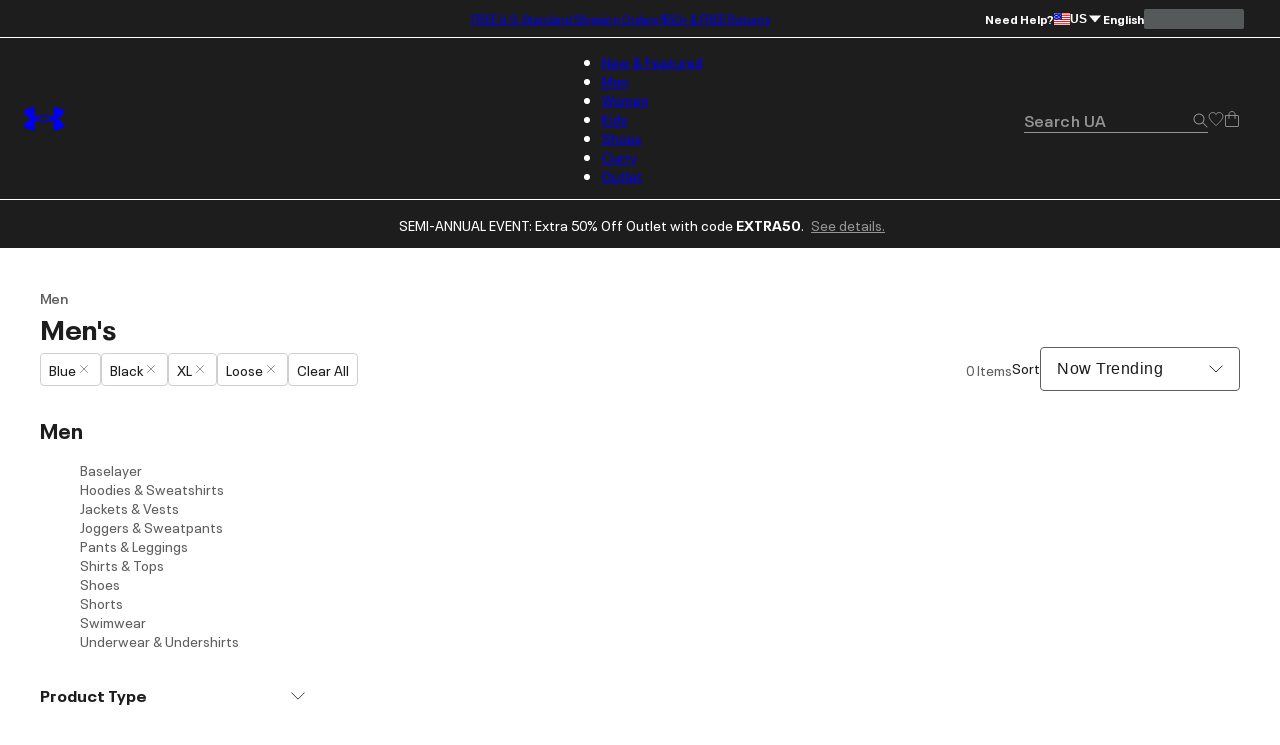

--- FILE ---
content_type: text/css; charset=utf-8
request_url: https://www.underarmour.com/_next/static/chunks/304af7b0a9f89b2d.css
body_size: 12841
content:
@keyframes SizeGuide-module-scss-module__xGE4Qa__fadeInOpacity{0%{opacity:.1}to{opacity:1}}@keyframes SizeGuide-module-scss-module__xGE4Qa__fadeInUp{0%{opacity:0;transform:translate3d(0,var(--spacing-sm),0)}to{opacity:1;transform:translate(0,0)}}.SizeGuide-module-scss-module__xGE4Qa__sizeguide{text-align:center;width:100%;display:grid}@media screen and (max-width:767px){.SizeGuide-module-scss-module__xGE4Qa__sizeguide{display:block}}.SizeGuide-module-scss-module__xGE4Qa__sizeguide h1{font-size:var(--font-size-h5);margin:var(--spacing-md)auto;padding:0 var(--spacing-2xs);color:var(--color-black);text-transform:uppercase;font-weight:var(--font-bold)}.SizeGuide-module-scss-module__xGE4Qa__sizeguide__tabs{all:unset}.SizeGuide-module-scss-module__xGE4Qa__sizeguide__tabs [role=tablist]{scrollbar-width:none;margin:var(--spacing-sm)0;border-top:1px solid var(--color-grey-2);border-bottom:1px solid var(--color-grey-2);justify-content:center;display:flex;overflow-x:scroll}@media screen and (max-width:767px){.SizeGuide-module-scss-module__xGE4Qa__sizeguide__tabs [role=tablist]{justify-content:start}.SizeGuide-module-scss-module__xGE4Qa__sizeguide__tabs .SizeGuide-module-scss-module__xGE4Qa__genders{justify-content:center}}.SizeGuide-module-scss-module__xGE4Qa__sizeguide__tabs .SizeGuide-module-scss-module__xGE4Qa__genders [role=tab]{all:unset;color:var(--color-black);font-size:var(--font-size-h6);padding:var(--spacing-sm)var(--spacing-md);text-underline-offset:.2em;border-right:1px solid var(--color-grey-2);background-color:#0000}@media screen and (max-width:767px){.SizeGuide-module-scss-module__xGE4Qa__sizeguide__tabs .SizeGuide-module-scss-module__xGE4Qa__genders [role=tab]{padding:var(--spacing-xs)var(--spacing-sm)}}.SizeGuide-module-scss-module__xGE4Qa__sizeguide__tabs .SizeGuide-module-scss-module__xGE4Qa__genders [role=tab]:first-child{border-left:1px solid var(--color-grey-2)}.SizeGuide-module-scss-module__xGE4Qa__sizeguide__tabs .SizeGuide-module-scss-module__xGE4Qa__genders [role=tab][aria-selected=true]{color:var(--color-black);font-weight:700;text-decoration:underline}.SizeGuide-module-scss-module__xGE4Qa__sizeguide__tabs .SizeGuide-module-scss-module__xGE4Qa__categories{background-color:var(--color-grey-2)}.SizeGuide-module-scss-module__xGE4Qa__sizeguide__tabs .SizeGuide-module-scss-module__xGE4Qa__categories [role=tab]{all:unset;color:var(--color-black);font-size:var(--font-size-h6);padding:var(--spacing-sm)var(--spacing-md);text-underline-offset:.2em;background-color:#0000;border:none}.SizeGuide-module-scss-module__xGE4Qa__sizeguide__tabs .SizeGuide-module-scss-module__xGE4Qa__categories [role=tab][aria-selected=true]{color:var(--color-black);font-weight:700;text-decoration:underline}
.Tabs-module-scss-module__uL1f1G__tabs{--Tabs-background-color-local:var(--Tabs-background-color,#fff);--Tabs-text-color-local:var(--Tabs-text-color,#5f5f5f);--Tabs-border-color-local:var(--Tabs-border-color,#d0d0d0);--Tabs-item-spacing-local:var(--Tabs-item-spacing,var(--spacing-2md))}.Tabs-module-scss-module__uL1f1G__tabs>[role=tablist][aria-label],.Tabs-module-scss-module__uL1f1G__tabs>[role=tablist][aria-labelledby]{margin-bottom:.875rem}.Tabs-module-scss-module__uL1f1G__tabs>[role=tablist][aria-label]>[role=tab],.Tabs-module-scss-module__uL1f1G__tabs>[role=tablist][aria-labelledby]>[role=tab]{padding:0 var(--Tabs-item-spacing-local)2px;cursor:pointer;color:var(--Tabs-text-color-local);background-color:var(--Tabs-background-color-local);font-family:var(--font-default),sans-serif;font-size:var(--font-size-h6);font-weight:var(--font-bold);border:0}.Tabs-module-scss-module__uL1f1G__tabs>[role=tablist][aria-label]>[role=tab][aria-selected=true],.Tabs-module-scss-module__uL1f1G__tabs>[role=tablist][aria-labelledby]>[role=tab][aria-selected=true]{text-underline-offset:5px;text-decoration:underline}.Tabs-module-scss-module__uL1f1G__tabs>[role=tablist][aria-label]>[role=tab]:not(:last-child),.Tabs-module-scss-module__uL1f1G__tabs>[role=tablist][aria-labelledby]>[role=tab]:not(:last-child){border-right:1px solid var(--Tabs-border-color-local)}.Tabs-module-scss-module__uL1f1G__tabs>[role=tabpanel][aria-labelledby]{padding-left:var(--Tabs-item-spacing-local);font-size:var(--font-size-body)}
@keyframes ExtendedSizeSelectTabs-module-scss-module__Awyqua__fadeInOpacity{0%{opacity:.1}to{opacity:1}}@keyframes ExtendedSizeSelectTabs-module-scss-module__Awyqua__fadeInUp{0%{opacity:0;transform:translate3d(0,var(--spacing-sm),0)}to{opacity:1;transform:translate(0,0)}}.ExtendedSizeSelectTabs-module-scss-module__Awyqua__size-heading{margin:0 0 var(--spacing-2xs);font-size:var(--font-size-body);line-height:1.71429;font-weight:var(--font-bold);letter-spacing:0;padding:0;display:block}.ExtendedSizeSelectTabs-module-scss-module__Awyqua__size-tabs [role=tablist]{grid-template-columns:repeat(4,1fr);display:grid}.ExtendedSizeSelectTabs-module-scss-module__Awyqua__size-tabs [role=tablist]:has(button:first-child:nth-last-child(2)){grid-template-columns:repeat(2,1fr)!important}.ExtendedSizeSelectTabs-module-scss-module__Awyqua__size-tabs [role=tab]{transition:var(--size-swatch-transition);border:var(--size-tab-border,transparent);box-sizing:border-box;min-width:var(--size-tab-min-width,calc(var(--size-switch-width) + var(--spacing-sm)));height:var(--size-tab-height,var(--size-swatch-height));padding:var(--size-tab-padding,var(--size-swatch-padding));background-color:var(--size-tab-background,transparent);cursor:pointer;font-size:var(--font-size-subtext);line-height:1.66667;font-weight:var(--font-regular);letter-spacing:0;color:var(--color-black);text-align:center;--size-tab-border:1px solid var(--color-grey-1);--size-tab-min-width:100%;--size-swatch-transition:border-color .1s;--size-tab-height:40px;--size-tab-padding:10px var(--spacing-xs);--size-tab-background:var(--color-grey-1);border-radius:var(--size-tab-border-radius,44px);text-transform:none;justify-content:center;align-items:center;display:flex}@media (hover:hover){.ExtendedSizeSelectTabs-module-scss-module__Awyqua__size-tabs [role=tab]:hover{font-weight:initial;border-color:var(--color-black)}}.ExtendedSizeSelectTabs-module-scss-module__Awyqua__size-tabs [role=tab][aria-selected=true]{border-bottom:var(--spacing-3xs)solid var(--color-red);--size-tab-padding:9px calc(var(--spacing-xs) - 1px);border-width:var(--spacing-4xs);border-color:var(--color-black);font-weight:initial}
@keyframes SizeChartModal-module-scss-module__k35ceq__fadeInOpacity{0%{opacity:.1}to{opacity:1}}@keyframes SizeChartModal-module-scss-module__k35ceq__fadeInUp{0%{opacity:0;transform:translate3d(0,var(--spacing-sm),0)}to{opacity:1;transform:translate(0,0)}}dialog.SizeChartModal-module-scss-module__k35ceq__size-and-fit{--table-cell-width:72px;--table-cell-padding:14px;border-radius:var(--spacing-3xs);max-width:1010px}@media screen and (max-width:1023px){dialog.SizeChartModal-module-scss-module__k35ceq__size-and-fit{border-radius:calc(var(--spacing-sm)/2)calc(var(--spacing-sm)/2)0 0;padding:0;overflow:hidden}}dialog.SizeChartModal-module-scss-module__k35ceq__size-and-fit .SizeChartModal-module-scss-module__k35ceq__size-and-fit__body h3{margin:0 0 var(--spacing-2xs);font-size:var(--font-size-h6);line-height:1.5;font-weight:var(--font-bold);letter-spacing:.5px}dialog.SizeChartModal-module-scss-module__k35ceq__size-and-fit .SizeChartModal-module-scss-module__k35ceq__size-and-fit__details{row-gap:calc(var(--spacing-sm)/2);margin-bottom:var(--spacing-sm);flex-direction:column;display:inline-flex}@media screen and (min-width:1024px){dialog.SizeChartModal-module-scss-module__k35ceq__size-and-fit .SizeChartModal-module-scss-module__k35ceq__size-and-fit__details{max-width:476px}}dialog.SizeChartModal-module-scss-module__k35ceq__size-and-fit .SizeChartModal-module-scss-module__k35ceq__size-and-fit__details>div{font-size:var(--font-size-h6);line-height:1.5;font-weight:var(--font-regular);letter-spacing:.5px;letter-spacing:0;margin:0}dialog.SizeChartModal-module-scss-module__k35ceq__size-and-fit .SizeChartModal-module-scss-module__k35ceq__size-and-fit__details>div div:first-child{margin-bottom:var(--spacing-2xs)}dialog.SizeChartModal-module-scss-module__k35ceq__size-and-fit .SizeChartModal-module-scss-module__k35ceq__size-and-fit__image-container{margin-bottom:var(--spacing-sm)}@media screen and (min-width:768px){dialog.SizeChartModal-module-scss-module__k35ceq__size-and-fit .SizeChartModal-module-scss-module__k35ceq__size-and-fit__image-container{float:right;margin-left:var(--spacing-xs)}}dialog.SizeChartModal-module-scss-module__k35ceq__size-and-fit .SizeChartModal-module-scss-module__k35ceq__table-wrapper{margin-top:var(--spacing-xs);overflow:auto}@media screen and (max-width:767px){dialog.SizeChartModal-module-scss-module__k35ceq__size-and-fit .SizeChartModal-module-scss-module__k35ceq__table-wrapper{margin-right:calc(-1*var(--spacing-sm));max-width:calc(100vw - var(--spacing-sm)*2);-webkit-overflow-scrolling:touch;z-index:1;position:relative;overflow-x:auto}}dialog.SizeChartModal-module-scss-module__k35ceq__size-and-fit .SizeChartModal-module-scss-module__k35ceq__table-wrapper+h3{margin-top:var(--spacing-sm)}dialog.SizeChartModal-module-scss-module__k35ceq__size-and-fit table{border-collapse:collapse;width:100%}dialog.SizeChartModal-module-scss-module__k35ceq__size-and-fit table>tbody>tr:not(:last-child){border-bottom:1px solid var(--color-grey-3)}dialog.SizeChartModal-module-scss-module__k35ceq__size-and-fit table :is(th,td){width:var(--table-cell-width);padding:var(--table-cell-padding);word-spacing:2px;white-space:nowrap;border:1px solid var(--color-grey-2);border-left:none;line-height:1.67}dialog.SizeChartModal-module-scss-module__k35ceq__size-and-fit table :is(th,td)[scope=row]{text-transform:capitalize;font-weight:var(--font-semibold)}dialog.SizeChartModal-module-scss-module__k35ceq__size-and-fit table :is(th,td):first-child{border-left:1px solid var(--color-grey-2)}dialog.SizeChartModal-module-scss-module__k35ceq__size-and-fit table th:first-child,dialog.SizeChartModal-module-scss-module__k35ceq__size-and-fit table td:first-child{z-index:2;background:var(--color-white);position:sticky;left:-1px}@media screen and (max-width:767px){dialog.SizeChartModal-module-scss-module__k35ceq__size-and-fit table th:first-child,dialog.SizeChartModal-module-scss-module__k35ceq__size-and-fit table td:first-child{min-width:var(--table-cell-width)}}dialog.SizeChartModal-module-scss-module__k35ceq__size-and-fit table :is(thead th,tbody td){text-align:center}dialog.SizeChartModal-module-scss-module__k35ceq__size-and-fit table thead th[data-hidden=true]{clip-path:inset(50%);white-space:nowrap;border:0;width:1px;height:1px;margin:0;padding:0;position:absolute;overflow:hidden}dialog.SizeChartModal-module-scss-module__k35ceq__size-and-fit table tbody th{text-align:left}dialog.SizeChartModal-module-scss-module__k35ceq__size-and-fit .SizeChartModal-module-scss-module__k35ceq__unit-selector{margin-bottom:var(--spacing-sm);display:flex}dialog.SizeChartModal-module-scss-module__k35ceq__size-and-fit .SizeChartModal-module-scss-module__k35ceq__unit-selector label+label{margin:0 0 0 var(--spacing-md)}dialog.SizeChartModal-module-scss-module__k35ceq__size-and-fit .SizeChartModal-module-scss-module__k35ceq__unit-selector[aria-hidden=true]{display:none}dialog.SizeChartModal-module-scss-module__k35ceq__size-and-fit .SizeChartModal-module-scss-module__k35ceq__fit-container,dialog.SizeChartModal-module-scss-module__k35ceq__size-and-fit .SizeChartModal-module-scss-module__k35ceq__size-container{margin:var(--spacing-sm)0 var(--spacing-md)}dialog.SizeChartModal-module-scss-module__k35ceq__size-and-fit .SizeChartModal-module-scss-module__k35ceq__slide-toggle-container div[role=tablist]{width:300px;margin:auto;display:block}@media screen and (min-width:480px){dialog.SizeChartModal-module-scss-module__k35ceq__size-and-fit .SizeChartModal-module-scss-module__k35ceq__slide-toggle-container div[role=tablist]{width:350px}}@media screen and (min-width:1024px){dialog.SizeChartModal-module-scss-module__k35ceq__size-and-fit .SizeChartModal-module-scss-module__k35ceq__slide-toggle-container div[role=tablist]{width:50%}}dialog.SizeChartModal-module-scss-module__k35ceq__size-and-fit .SizeChartModal-module-scss-module__k35ceq__slide-toggle-container div[role=tablist] button{padding:var(--spacing-3xs);cursor:pointer;border:1px solid var(--color-grey-4);text-align:center;width:50%;height:var(--spacing-md);color:var(--primary-text-color);background:0 0;border-radius:50px;display:inline-block}dialog.SizeChartModal-module-scss-module__k35ceq__size-and-fit .SizeChartModal-module-scss-module__k35ceq__slide-toggle-container div[role=tablist] button[aria-selected=true]{background:var(--color-black);color:var(--color-white);height:var(--button-height)}dialog.SizeChartModal-module-scss-module__k35ceq__size-and-fit .SizeChartModal-module-scss-module__k35ceq__slide-toggle-container div[role=tablist] button:first-child:not([aria-selected=true]){margin-right:calc(var(--spacing-2xs)*-1);border-right:none;border-top-right-radius:0;border-bottom-right-radius:0}dialog.SizeChartModal-module-scss-module__k35ceq__size-and-fit .SizeChartModal-module-scss-module__k35ceq__slide-toggle-container div[role=tablist] button:last-child:not([aria-selected=true]){margin-left:calc(var(--spacing-2xs)*-1);border-left:none;border-top-left-radius:0;border-bottom-left-radius:0}.SizeChartModal-module-scss-module__k35ceq__size-and-fit__container{display:inline-block}.SizeChartModal-module-scss-module__k35ceq__size-and-fit__container>button[data-variant=text]{color:var(--color-black);font-size:var(--font-size-body);font-weight:var(--font-regular);text-underline-offset:var(--spacing-3xs);text-decoration:underline;text-decoration-thickness:1.5px}.SizeChartModal-module-scss-module__k35ceq__size-and-fit__container>button[data-variant=text]:hover{color:var(--color-grey-5)}
:where([class*=font-]).Radio-module-scss-module__A40IcG__font-regular{font-weight:var(--font-regular)}:where([class*=font-]).Radio-module-scss-module__A40IcG__font-semibold{font-weight:var(--font-semibold)}:where([class*=font-]).Radio-module-scss-module__A40IcG__font-bold{font-weight:var(--font-bold)}:where([class*=font-]).Radio-module-scss-module__A40IcG__font-condensed-black{font-weight:var(--font-condensed-black)}.Radio-module-scss-module__A40IcG__label{align-items:flex-start;gap:var(--spacing-xs);cursor:pointer;font-family:var(--font-default),sans-serif;font-size:var(--font-size-body);line-height:1.5;font-weight:var(--font-regular);letter-spacing:0;display:flex}.Radio-module-scss-module__A40IcG__label[aria-disabled=true]{cursor:default}.Radio-module-scss-module__A40IcG__label__no-label{gap:0}.Radio-module-scss-module__A40IcG__label+label{margin-top:var(--spacing-2xs)}.Radio-module-scss-module__A40IcG__label .Radio-module-scss-module__A40IcG__radio{--Radio-default-background-color-local:transparent;--Radio-default-color-local:var(--Radio-default-color,#1d1d1d);--Radio-disabled-background-color-local:var(--Radio-disabled-background-color,#d0d0d0);--Radio-size-local:16px;--Radio-button-size-local:10px;flex:0 0 var(--Radio-size-local);appearance:none;background-color:var(--Radio-default-background-color-local);transform:translateY(var(--spacing-4xs));font:inherit;color:var(--Radio-default-color-local);width:var(--Radio-size-local);height:var(--Radio-size-local);border:1px solid var(--Radio-default-color-local);cursor:pointer;border-radius:50%;margin:0;position:relative;top:1px}.Radio-module-scss-module__A40IcG__label .Radio-module-scss-module__A40IcG__radio:focus{box-shadow:0 0 var(--spacing-3xs)1px var(--form-field-checkbox-focus-color,#14a1ff);outline-style:none}.Radio-module-scss-module__A40IcG__label .Radio-module-scss-module__A40IcG__radio:disabled{opacity:.25;background-color:var(--Radio-disabled-background-color-local);cursor:default}.Radio-module-scss-module__A40IcG__label .Radio-module-scss-module__A40IcG__radio:before{content:"";width:0;height:0;box-shadow:inset calc(var(--spacing-2xs) + 1px)calc(var(--spacing-2xs) + 1px)var(--Radio-default-color-local);border-radius:50%;transition:all .1s ease-in-out;position:absolute;top:50%;left:50%;transform:translate(-50%,-50%)}.Radio-module-scss-module__A40IcG__label .Radio-module-scss-module__A40IcG__radio:checked:before{width:var(--Radio-button-size-local);height:var(--Radio-button-size-local)}.Radio-module-scss-module__A40IcG__label>span{align-self:center}
.ScaleDiagram-module-scss-module__ooXZzq__scale{--ScaleDiagram-text-color-local:var(--ScaleDiagram-text-color,#1d1d1d);--ScaleDiagram-line-color-local:var(--ScaleDiagram-line-color,#5f5f5f);--ScaleDiagram-circle-color-local:var(--ScaleDiagram-circle-color,#1d1d1d)}.ScaleDiagram-module-scss-module__ooXZzq__scale>*{width:100%}.ScaleDiagram-module-scss-module__ooXZzq__scale .ScaleDiagram-module-scss-module__ooXZzq__scale__illustration{grid-auto-columns:minmax(0,1fr);grid-auto-flow:column;margin:0;padding:0;list-style:none;display:grid;position:relative}.ScaleDiagram-module-scss-module__ooXZzq__scale .ScaleDiagram-module-scss-module__ooXZzq__scale__illustration:before{content:"";background:var(--ScaleDiagram-line-color-local);width:100%;height:1px;position:absolute;top:50%;transform:translateY(-50%)}.ScaleDiagram-module-scss-module__ooXZzq__scale .ScaleDiagram-module-scss-module__ooXZzq__scale__illustration li{z-index:1;justify-content:center;display:flex}.ScaleDiagram-module-scss-module__ooXZzq__scale .ScaleDiagram-module-scss-module__ooXZzq__scale__illustration li:first-child{justify-content:flex-start}.ScaleDiagram-module-scss-module__ooXZzq__scale .ScaleDiagram-module-scss-module__ooXZzq__scale__illustration li:last-child{justify-content:flex-end}.ScaleDiagram-module-scss-module__ooXZzq__scale .ScaleDiagram-module-scss-module__ooXZzq__scale__illustration circle:first-of-type{fill:var(--ScaleDiagram-circle-color-local)}.ScaleDiagram-module-scss-module__ooXZzq__scale .ScaleDiagram-module-scss-module__ooXZzq__scale__illustration line{stroke:var(--ScaleDiagram-line-color-local)}.ScaleDiagram-module-scss-module__ooXZzq__scale .ScaleDiagram-module-scss-module__ooXZzq__scale__descriptions{justify-content:center;align-items:flex-start;margin:0;padding:0;list-style:none;display:flex}.ScaleDiagram-module-scss-module__ooXZzq__scale .ScaleDiagram-module-scss-module__ooXZzq__scale__descriptions>li[data-option-text]{color:var(--ScaleDiagram-line-color-local);text-align:center;font-size:var(--font-size-body);flex:1 0;line-height:1.71429}.ScaleDiagram-module-scss-module__ooXZzq__scale .ScaleDiagram-module-scss-module__ooXZzq__scale__descriptions>li[data-option-text][aria-hidden=false]{color:var(--ScaleDiagram-text-color-local)}.ScaleDiagram-module-scss-module__ooXZzq__scale .ScaleDiagram-module-scss-module__ooXZzq__scale__descriptions>li[data-option-text]:first-child{text-align:left}.ScaleDiagram-module-scss-module__ooXZzq__scale .ScaleDiagram-module-scss-module__ooXZzq__scale__descriptions>li[data-option-text]:last-child{text-align:right}.ScaleDiagram-module-scss-module__ooXZzq__scale .ScaleDiagram-module-scss-module__ooXZzq__scale__descriptions>li[data-option-text]>div:not(:first-child){font-size:var(--font-size-subtext);line-height:1.66667}.ScaleDiagram-module-scss-module__ooXZzq__scale .ScaleDiagram-module-scss-module__ooXZzq__scale__descriptions>li[data-option-text][data-selected=true]>div:first-child{font-weight:var(--font-bold)}.ScaleDiagram-module-scss-module__ooXZzq__scale .ScaleDiagram-module-scss-module__ooXZzq__scale__descriptions>li[data-option-text][data-selected=false]>div:not(:first-child){display:none}
@keyframes ExtendedSizeInseam-module-scss-module__Bb-iha__fadeInOpacity{0%{opacity:.1}to{opacity:1}}@keyframes ExtendedSizeInseam-module-scss-module__Bb-iha__fadeInUp{0%{opacity:0;transform:translate3d(0,var(--spacing-sm),0)}to{opacity:1;transform:translate(0,0)}}.ExtendedSizeInseam-module-scss-module__Bb-iha__inseam-data{font-size:var(--font-size-body);line-height:1.71429;font-weight:var(--font-semibold);letter-spacing:0;color:var(--color-grey-5);margin-bottom:var(--spacing-2xs)}.ExtendedSizeInseam-module-scss-module__Bb-iha__inseam-data:first-letter{text-transform:capitalize}
@keyframes SizeSwatch-module-scss-module__UtFp1a__fadeInOpacity{0%{opacity:.1}to{opacity:1}}@keyframes SizeSwatch-module-scss-module__UtFp1a__fadeInUp{0%{opacity:0;transform:translate3d(0,var(--spacing-sm),0)}to{opacity:1;transform:translate(0,0)}}.SizeSwatch-module-scss-module__UtFp1a__size-swatch{display:flex}.SizeSwatch-module-scss-module__UtFp1a__size-swatch input[type=radio]+label{box-sizing:border-box;height:var(--size-swatch-height,var(--spacing-md));min-width:var(--size-swatch-width,var(--spacing-xl));padding:var(--size-swatch-padding,calc(var(--spacing-3xs)*1.5)var(--spacing-2xs));font-size:var(--size-swatch-font-size,var(--font-size-subtext));line-height:var(--size-swatch-font-size,var(--font-size-subtext));text-align:center;color:var(--size-swatch-color,var(--color-black));background-color:var(--size-swatch-background,var(--color-white));border:var(--size-swatch-border,1px solid var(--size-swatch-border-color,var(--color-grey-3)));border-radius:var(--size-swatch-border-radius,var(--spacing-3xs));transition:var(--size-swatch-transition,border-color .1s);cursor:pointer;justify-content:center;align-items:center;display:inline-flex;position:relative}@media (hover:hover){.SizeSwatch-module-scss-module__UtFp1a__size-swatch input[type=radio]+label:hover{border-color:var(--size-swatch-border-color--active,var(--color-black))}}@media screen and (max-width:479px){.SizeSwatch-module-scss-module__UtFp1a__size-swatch input[type=radio]+label{height:auto}}.SizeSwatch-module-scss-module__UtFp1a__size-swatch input[type=radio]:is(:focus,:checked)+label{border-color:var(--size-swatch-border-color--active,var(--color-black));--size-swatch-padding:9px calc(var(--spacing-xs) - 1px);border-width:var(--spacing-4xs)}.SizeSwatch-module-scss-module__UtFp1a__size-swatch input[type=radio].SizeSwatch-module-scss-module__UtFp1a__is-preferred+label{--preferred-icon-size:var(--spacing-2xs)}.SizeSwatch-module-scss-module__UtFp1a__size-swatch input[type=radio].SizeSwatch-module-scss-module__UtFp1a__is-preferred+label:before{content:"";width:var(--preferred-icon-size);height:var(--preferred-icon-size);border:1px solid var(--color-white);background:var(--color-dark-green);border-radius:50%;display:block;position:absolute;inset:auto 0% 0% auto;transform:translate(-2px,4px)}.SizeSwatch-module-scss-module__UtFp1a__size-swatch input[type=radio]:checked+label{box-shadow:none}.SizeSwatch-module-scss-module__UtFp1a__size-swatch input[type=radio]:focus-visible+label{box-shadow:var(--size-swatch-shadow--focus,0 0 var(--spacing-3xs)3px var(--color-focus-shadow));outline:none}.SizeSwatch-module-scss-module__UtFp1a__size-swatch input[type=radio][data-orderable=false]+label{color:var(--color-grey-4);--size-swatch-border-color:var(--color-grey-3)}.SizeSwatch-module-scss-module__UtFp1a__size-swatch input[type=radio][data-orderable=false]+label:after{--slash-thickness:1.6px;background:linear-gradient(to top right,transparent,transparent calc(50% - var(--slash-thickness)*.5),var(--size-swatch-border-color,var(--color-grey-3))50%,transparent calc(50% + var(--slash-thickness)*.5),transparent);content:"";width:60%;height:100%;position:absolute;top:0;left:50%;transform:scale(-1)translate(50%)}.SizeSwatch-module-scss-module__UtFp1a__size-swatch input[type=radio]+label>:first-child:before{content:"";width:100%;height:100%;min-width:var(--button-height);min-height:var(--button-height);opacity:0;display:block;position:absolute;top:50%;left:50%;transform:translate(-50%,-50%)}@media screen and (min-width:1024px){.SizeSwatch-module-scss-module__UtFp1a__size-swatch input[type=radio]+label>:first-child:before{content:none}}.SizeSwatch-module-scss-module__UtFp1a__size-swatch input[type=radio][data-orderable=false]+label span:not(.visually-hidden){z-index:1;background-color:initial;flex:auto;display:block;position:relative}.SizeSwatch-module-scss-module__UtFp1a__size-swatch input[type=radio][data-orderable=false]+label:after{border-radius:0;transform:scaleX(-1)translate(50%)}
@keyframes SizeSwatchesSection-module-scss-module__bIgmxq__fadeInOpacity{0%{opacity:.1}to{opacity:1}}@keyframes SizeSwatchesSection-module-scss-module__bIgmxq__fadeInUp{0%{opacity:0;transform:translate3d(0,var(--spacing-sm),0)}to{opacity:1;transform:translate(0,0)}}.SizeSwatchesSection-module-scss-module__bIgmxq__sizes{--size-swatch-height:var(--spacing-md);--size-swatch-width:var(--spacing-xl);--size-swatch-padding:calc(var(--spacing-3xs)*1.5)var(--spacing-2xs);--size-swatch-transition:border-color .1s;--size-swatches-grid-gap:var(--spacing-xs)var(--spacing-xs);--size-swatches-padding:var(--spacing-2xs)0;--size-swatches-margin-bottom:var(--spacing-2xs);--carousel-height:var(--spacing-2md)}.SizeSwatchesSection-module-scss-module__bIgmxq__sizes [role=tablist],.SizeSwatchesSection-module-scss-module__bIgmxq__sizes .SizeSwatchesSection-module-scss-module__bIgmxq__size-swatches{grid-gap:var(--size-swatches-grid-gap);margin-bottom:var(--size-swatches-margin-bottom);flex-wrap:wrap;display:flex}:is(.SizeSwatchesSection-module-scss-module__bIgmxq__sizes [role=tablist] .carousel,.SizeSwatchesSection-module-scss-module__bIgmxq__sizes .SizeSwatchesSection-module-scss-module__bIgmxq__size-swatches .carousel){display:flex;overflow:hidden}:is(.SizeSwatchesSection-module-scss-module__bIgmxq__sizes [role=tablist] .carousel-items,.SizeSwatchesSection-module-scss-module__bIgmxq__sizes .SizeSwatchesSection-module-scss-module__bIgmxq__size-swatches .carousel-items){flex:1;overflow:hidden}.SizeSwatchesSection-module-scss-module__bIgmxq__sizes [data-testid=size-swatches]{--size-swatches-grid-gap:var(--spacing-2xs);padding:var(--size-swatches-padding);grid-template-columns:repeat(4,1fr);margin-bottom:0;padding-bottom:0;display:grid}.SizeSwatchesSection-module-scss-module__bIgmxq__sizes [data-testid=size-swatches].SizeSwatchesSection-module-scss-module__bIgmxq__size-swatches-two-column:has(div:first-child:nth-last-child(2)){grid-template-columns:repeat(2,1fr)}.SizeSwatchesSection-module-scss-module__bIgmxq__sizes [role=tablist]{margin-bottom:calc(var(--spacing-sm)/8*-1);--size-swatches-grid-gap:var(--spacing-2xs);margin-bottom:var(--size-swatches-margin-bottom);grid-template-columns:repeat(4,1fr);display:grid}.SizeSwatchesSection-module-scss-module__bIgmxq__sizes [role=tablist]>*{min-width:initial;width:100%}.SizeSwatchesSection-module-scss-module__bIgmxq__sizes [role=tablist]:has([aria-controls=S-panel]):has([aria-controls=R-panel]):has([aria-controls=T-panel]){grid-template-columns:repeat(auto-fit,minmax(84px,1fr))}.SizeSwatchesSection-module-scss-module__bIgmxq__sizes [role=tablist]:has([aria-controls=S-panel]):has([aria-controls=R-panel]):has([aria-controls=T-panel]) [aria-controls=S-panel]{justify-self:flex-start}.SizeSwatchesSection-module-scss-module__bIgmxq__sizes [role=tablist]:has([aria-controls=S-panel]):has([aria-controls=R-panel]):has([aria-controls=T-panel]) [aria-controls=R-panel]{justify-self:center}.SizeSwatchesSection-module-scss-module__bIgmxq__sizes [role=tablist]:has([aria-controls=S-panel]):has([aria-controls=R-panel]):has([aria-controls=T-panel]) [aria-controls=T-panel]{justify-self:flex-end}.SizeSwatchesSection-module-scss-module__bIgmxq__sizes [role=tabpanel]{width:100%}.SizeSwatchesSection-module-scss-module__bIgmxq__sizes .SizeSwatchesSection-module-scss-module__bIgmxq__tab-top{width:100%;margin-top:var(--spacing-xs);margin-bottom:var(--spacing-sm)}.SizeSwatchesSection-module-scss-module__bIgmxq__sizes .SizeSwatchesSection-module-scss-module__bIgmxq__tab-top div{font-size:var(--font-size-subtext)}.SizeSwatchesSection-module-scss-module__bIgmxq__sizes .SizeSwatchesSection-module-scss-module__bIgmxq__select-amount{margin-bottom:var(--spacing-xs);font-size:var(--font-size-body)}.SizeSwatchesSection-module-scss-module__bIgmxq__sizes .SizeSwatchesSection-module-scss-module__bIgmxq__size-swatches[data-carousel=true]{display:block}.SizeSwatchesSection-module-scss-module__bIgmxq__sizes .SizeSwatchesSection-module-scss-module__bIgmxq__size-swatches[data-carousel=true] .SizeSwatchesSection-module-scss-module__bIgmxq__size-chart{padding:var(--spacing-sm)0;margin-bottom:var(--spacing-sm)}.SizeSwatchesSection-module-scss-module__bIgmxq__sizes .SizeSwatchesSection-module-scss-module__bIgmxq__size-swatches[data-carousel=false]{position:relative}.SizeSwatchesSection-module-scss-module__bIgmxq__sizes .SizeSwatchesSection-module-scss-module__bIgmxq__swiper-slide{width:auto;height:auto;margin:0 var(--spacing-2xs);max-width:104px;display:flex}.SizeSwatchesSection-module-scss-module__bIgmxq__sizes .SizeSwatchesSection-module-scss-module__bIgmxq__size-section{--size-swatch-width:100%;--size-swatch-height:40px;--size-swatch-padding:10px var(--spacing-xs);--size-swatch-background:var(--color-grey-1);--size-swatch-border-color:var(--color-grey-1);--size-swatch-border-radius:44px;border:none;min-width:0;margin:0;padding:0}.SizeSwatchesSection-module-scss-module__bIgmxq__sizes .SizeSwatchesSection-module-scss-module__bIgmxq__size-section+.SizeSwatchesSection-module-scss-module__bIgmxq__size-section{margin-top:var(--spacing-xs)}.SizeSwatchesSection-module-scss-module__bIgmxq__sizes .SizeSwatchesSection-module-scss-module__bIgmxq__size-section>div:has(.SizeSwatchesSection-module-scss-module__bIgmxq__size-swatches[data-swiper=true]){margin:0 calc(var(--spacing-xs)*-1)}.SizeSwatchesSection-module-scss-module__bIgmxq__sizes .SizeSwatchesSection-module-scss-module__bIgmxq__size-section-header{position:relative}.SizeSwatchesSection-module-scss-module__bIgmxq__sizes .SizeSwatchesSection-module-scss-module__bIgmxq__size-heading{margin:0 0 var(--spacing-2xs);font-size:var(--font-size-body);line-height:1.71429;font-weight:var(--font-bold);letter-spacing:0;padding:0;display:block}.SizeSwatchesSection-module-scss-module__bIgmxq__sizes .SizeSwatchesSection-module-scss-module__bIgmxq__preferred-sizes .SizeSwatchesSection-module-scss-module__bIgmxq__size-section:first-of-type .SizeSwatchesSection-module-scss-module__bIgmxq__size-heading{line-height:var(--spacing-md)}.SizeSwatchesSection-module-scss-module__bIgmxq__sizes .SizeSwatchesSection-module-scss-module__bIgmxq__size-chart{margin-bottom:var(--spacing-xs)}.SizeSwatchesSection-module-scss-module__bIgmxq__sizes .SizeSwatchesSection-module-scss-module__bIgmxq__size-chart.SizeSwatchesSection-module-scss-module__bIgmxq__no-preferred{margin:0;position:absolute;top:100%;right:0}.SizeSwatchesSection-module-scss-module__bIgmxq__sizes .SizeSwatchesSection-module-scss-module__bIgmxq__size-chart button[data-variant=text]{color:var(--color-black);font-size:var(--font-size-body);line-height:1.71429;font-weight:var(--font-regular);letter-spacing:0;text-underline-offset:var(--spacing-3xs);text-decoration:underline;text-decoration-thickness:1.5px}.SizeSwatchesSection-module-scss-module__bIgmxq__sizes .SizeSwatchesSection-module-scss-module__bIgmxq__size-chart button[data-variant=text]:hover{color:var(--color-grey-5)}.SizeSwatchesSection-module-scss-module__bIgmxq__sizes .SizeSwatchesSection-module-scss-module__bIgmxq__split-sizes{--size-swatches-grid-gap:var(--spacing-2xs);--size-swatches-padding:0;--size-swatches-margin-bottom:0;--size-swatch-width:38px;--size-swatch-horizontal-hit-area:calc((var(--button-height) - var(--size-swatch-width))/2);--size-swatch-vertical-hit-area:calc((var(--button-height) - var(--size-swatch-height))/2);--size-swatch-horizontal-gap:calc(var(--spacing-2xs) - var(--size-swatch-horizontal-hit-area))}.SizeSwatchesSection-module-scss-module__bIgmxq__sizes .SizeSwatchesSection-module-scss-module__bIgmxq__split-sizes .swiper-slide{padding:var(--size-swatch-vertical-hit-area)var(--size-swatch-horizontal-hit-area);margin:0}.SizeSwatchesSection-module-scss-module__bIgmxq__sizes .SizeSwatchesSection-module-scss-module__bIgmxq__split-sizes .swiper-slide:not(:first-child){margin-left:var(--size-swatch-horizontal-gap)}.SizeSwatchesSection-module-scss-module__bIgmxq__sizes .SizeSwatchesSection-module-scss-module__bIgmxq__split-sizes .swiper-slide:not(:last-child){margin-right:var(--size-swatch-horizontal-gap)}.SizeSwatchesSection-module-scss-module__bIgmxq__sizes .SizeSwatchesSection-module-scss-module__bIgmxq__split-sizes .variantMessages{margin-top:calc(var(--spacing-xs) - var(--size-swatch-vertical-hit-area))}.SizeSwatchesSection-module-scss-module__bIgmxq__sizes .SizeSwatchesSection-module-scss-module__bIgmxq__split-sizes .SizeSwatchesSection-module-scss-module__bIgmxq__size-heading{margin-bottom:12px}.SizeSwatchesSection-module-scss-module__bIgmxq__sizes .SizeSwatchesSection-module-scss-module__bIgmxq__split-sizes .SizeSwatchesSection-module-scss-module__bIgmxq__size-section+.SizeSwatchesSection-module-scss-module__bIgmxq__size-section{margin-top:20px}@media screen and (max-width:1023px){.SizeSwatchesSection-module-scss-module__bIgmxq__sizes .SizeSwatchesSection-module-scss-module__bIgmxq__split-sizes .SizeSwatchesSection-module-scss-module__bIgmxq__size-section+.SizeSwatchesSection-module-scss-module__bIgmxq__size-section{margin-top:var(--spacing-xs)}}.SizeSwatchesSection-module-scss-module__bIgmxq__sizes .SizeSwatchesSection-module-scss-module__bIgmxq__size-swatches[data-overflowing=true]:not([data-expanded=true]) [data-overflow=true]{display:none}.SizeSwatchesSection-module-scss-module__bIgmxq__sizes .SizeSwatchesSection-module-scss-module__bIgmxq__size-swatches[data-overflowing=true]+div{margin-top:var(--spacing-xs);display:block}.SizeSwatchesSection-module-scss-module__bIgmxq__sizes .SizeSwatchesSection-module-scss-module__bIgmxq__size-swatches[data-overflowing=true]+div>button{font-size:var(--font-size-body);line-height:1.71429;font-weight:var(--font-regular);letter-spacing:0;color:var(--color-black);text-underline-offset:var(--spacing-3xs);cursor:pointer;text-underline-offset:auto;background:0 0;border:none;align-items:center;padding:0;text-decoration:none;display:flex}.SizeSwatchesSection-module-scss-module__bIgmxq__sizes .SizeSwatchesSection-module-scss-module__bIgmxq__size-swatches[data-overflowing=true]+div>button:hover{color:var(--color-grey-5)}.SizeSwatchesSection-module-scss-module__bIgmxq__sizes .SizeSwatchesSection-module-scss-module__bIgmxq__size-swatches[data-overflowing=true]+div>button>svg{margin-left:var(--spacing-2xs);display:none}.SizeSwatchesSection-module-scss-module__bIgmxq__sizes .SizeSwatchesSection-module-scss-module__bIgmxq__size-swatches[data-overflowing=true]+div>button[aria-expanded=false]>svg[data-icon-plus],.SizeSwatchesSection-module-scss-module__bIgmxq__sizes .SizeSwatchesSection-module-scss-module__bIgmxq__size-swatches[data-overflowing=true]+div>button[aria-expanded=true]>svg[data-icon-minus]{display:block}.SizeSwatchesSection-module-scss-module__bIgmxq__sizes .SizeSwatchesSection-module-scss-module__bIgmxq__size-swatches:not([data-overflowing=true])+div{display:none}.SizeSwatchesSection-module-scss-module__bIgmxq__sizes-error{color:var(--color-red);margin-top:var(--spacing-2xs)}
@keyframes PreferredSizesButton-module-scss-module__NShwMa__fadeInOpacity{0%{opacity:.1}to{opacity:1}}@keyframes PreferredSizesButton-module-scss-module__NShwMa__fadeInUp{0%{opacity:0;transform:translate3d(0,var(--spacing-sm),0)}to{opacity:1;transform:translate(0,0)}}.PreferredSizesButton-module-scss-module__NShwMa__preferred{height:initial;right:0;bottom:initial;justify-content:center;align-items:center;display:inline-flex;position:absolute}.PreferredSizesButton-module-scss-module__NShwMa__preferred>span,.PreferredSizesButton-module-scss-module__NShwMa__preferred>button>span{justify-content:center;align-items:center;gap:var(--spacing-2xs);height:var(--spacing-md);padding:var(--preferred-padding,0 var(--spacing-2xs));font-size:var(--font-size-subtext);line-height:1.66667;font-weight:var(--font-semibold);letter-spacing:0;color:var(--button-color,var(--color-black));background:var(--button-bg,var(--color-grey-2));border-style:solid;border-width:1px;border-color:var(--button-border,var(--color-grey-2));border-radius:var(--border-radius,var(--spacing-3xs));--preferred-padding:var(--spacing-3xs)var(--spacing-xs);--border-radius:44px;display:inline-flex}.PreferredSizesButton-module-scss-module__NShwMa__preferred>span{--button-color:var(--color-dark-green);--button-bg:var(--color-mint-green);--button-border:var(--color-mint-green)}.PreferredSizesButton-module-scss-module__NShwMa__preferred>span:before{--size:var(--spacing-2xs);content:"";width:var(--size);height:var(--size);background-color:var(--button-color);border-radius:50%;display:block}.PreferredSizesButton-module-scss-module__NShwMa__preferred>button{cursor:pointer;background:0 0;border:none;border-radius:0;padding:0}.PreferredSizesButton-module-scss-module__NShwMa__preferred>button:hover>span{--button-border:var(--color-black)}.PreferredSizesButton-module-scss-module__NShwMa__preferred>button svg{--size:var(--spacing-2xs)}
@keyframes LoyaltyInstructionsMessage-module-scss-module__Iqtmoa__fadeInOpacity{0%{opacity:.1}to{opacity:1}}@keyframes LoyaltyInstructionsMessage-module-scss-module__Iqtmoa__fadeInUp{0%{opacity:0;transform:translate3d(0,var(--spacing-sm),0)}to{opacity:1;transform:translate(0,0)}}.LoyaltyInstructionsMessage-module-scss-module__Iqtmoa__message-wrapper{justify-content:flex-start;align-items:center;gap:0 var(--spacing-xs);font-size:var(--font-size-body);line-height:1.71429;font-weight:var(--font-semibold);letter-spacing:0;flex-flow:row;display:flex}
@keyframes ProductFormEnhancedBuyPanel-module-scss-module__X6WvPW__fadeInOpacity{0%{opacity:.1}to{opacity:1}}@keyframes ProductFormEnhancedBuyPanel-module-scss-module__X6WvPW__fadeInUp{0%{opacity:0;transform:translate3d(0,var(--spacing-sm),0)}to{opacity:1;transform:translate(0,0)}}.ProductFormEnhancedBuyPanel-module-scss-module__X6WvPW__product-details{--product-form-margin:0 0 var(--spacing-sm)}@media screen and (min-width:1024px){.ProductFormEnhancedBuyPanel-module-scss-module__X6WvPW__product-details{--product-form-margin:0 0 var(--spacing-md)}}.ProductFormEnhancedBuyPanel-module-scss-module__X6WvPW__product-details form{margin:var(--product-form-margin)}.ProductFormEnhancedBuyPanel-module-scss-module__X6WvPW__product-details hr{margin:var(--spacing-xs)0}.ProductFormEnhancedBuyPanel-module-scss-module__X6WvPW__product-details fieldset[name=color-swatches]{--radio-button-color:transparent;--radio-button-border-color:transparent;margin:0 0 var(--spacing-xs);touch-action:manipulation;border:0;min-width:0;padding:0}@media screen and (min-width:1024px){.ProductFormEnhancedBuyPanel-module-scss-module__X6WvPW__product-details fieldset[name=color-swatches]{margin-bottom:0}}.ProductFormEnhancedBuyPanel-module-scss-module__X6WvPW__product-details fieldset[name=color-swatches]>legend{margin-bottom:var(--spacing-xs);font-size:var(--font-size-body);line-height:1.71429;font-weight:var(--font-regular);letter-spacing:0;padding-left:0;display:flex}.ProductFormEnhancedBuyPanel-module-scss-module__X6WvPW__product-details fieldset[name=color-swatches]>legend>span[aria-hidden]{width:100%}.ProductFormEnhancedBuyPanel-module-scss-module__X6WvPW__product-details fieldset[name=sizes]{border:0;min-width:0;margin:0;padding:0}.ProductFormEnhancedBuyPanel-module-scss-module__X6WvPW__product-details .ProductFormEnhancedBuyPanel-module-scss-module__X6WvPW__size-callout-message{margin:0 0 var(--spacing-xs)}.ProductFormEnhancedBuyPanel-module-scss-module__X6WvPW__product-details .ProductFormEnhancedBuyPanel-module-scss-module__X6WvPW__product-details__form-actions{margin-top:calc(var(--spacing-sm)/2);display:flex}@media screen and (min-width:1024px){.ProductFormEnhancedBuyPanel-module-scss-module__X6WvPW__product-details .ProductFormEnhancedBuyPanel-module-scss-module__X6WvPW__product-details__form-actions{margin-top:var(--spacing-sm)}}.ProductFormEnhancedBuyPanel-module-scss-module__X6WvPW__product-details .ProductFormEnhancedBuyPanel-module-scss-module__X6WvPW__product-details__form-actions [data-select]{width:100px;height:100%}@media screen and (min-width:1024px){.ProductFormEnhancedBuyPanel-module-scss-module__X6WvPW__product-details .ProductFormEnhancedBuyPanel-module-scss-module__X6WvPW__product-details__form-actions [data-select]{width:80px}}.ProductFormEnhancedBuyPanel-module-scss-module__X6WvPW__product-details .ProductFormEnhancedBuyPanel-module-scss-module__X6WvPW__product-details__form-actions>:last-child{gap:var(--spacing-2xs);flex-direction:column;flex:1;display:flex}.ProductFormEnhancedBuyPanel-module-scss-module__X6WvPW__product-details fieldset[name=color-swatches]>legend{font-weight:var(--font-regular)}.ProductFormEnhancedBuyPanel-module-scss-module__X6WvPW__loyalty-instructions-wrapper{padding:var(--spacing-2xs)0}.ProductFormEnhancedBuyPanel-module-scss-module__X6WvPW__product-details fieldset[name=sizes],.ProductFormEnhancedBuyPanel-module-scss-module__X6WvPW__product-details fieldset[name=sizes]+*{margin:0!important}@media screen and (max-width:1023px){.ProductFormEnhancedBuyPanel-module-scss-module__X6WvPW__product-details div[class*=product__actions]{margin-bottom:0!important}}@media screen and (min-width:1024px){.ProductFormEnhancedBuyPanel-module-scss-module__X6WvPW__product-details div[class*=product__actions]{margin-top:0!important}}.ProductFormEnhancedBuyPanel-module-scss-module__X6WvPW__product-details div[class*=fit-scale]{margin:0}.ProductFormEnhancedBuyPanel-module-scss-module__X6WvPW__product-details div[class*=store-pickup]{margin:0;padding-top:0}.ProductFormEnhancedBuyPanel-module-scss-module__X6WvPW__product-details .ProductFormEnhancedBuyPanel-module-scss-module__X6WvPW__product-details__form-actions{margin:0}.ProductFormEnhancedBuyPanel-module-scss-module__X6WvPW__product-details .ProductFormEnhancedBuyPanel-module-scss-module__X6WvPW__product-details__form-actions button[type=submit],.ProductFormEnhancedBuyPanel-module-scss-module__X6WvPW__product-details .ProductFormEnhancedBuyPanel-module-scss-module__X6WvPW__product-details__form-actions button[data-variant=secondary]{font-weight:var(--font-bold);font-family:var(--font-extended)}.ProductFormEnhancedBuyPanel-module-scss-module__X6WvPW__product-details [class^=SizeChartModal]>button[data-variant=text]{color:var(--color-grey-5)}.ProductFormEnhancedBuyPanel-module-scss-module__X6WvPW__product-details [class^=SizeChartModal]>button[data-variant=text]:hover{color:var(--color-black)}
@keyframes LoyaltyEnrollmentDialog-module-scss-module__9RLiqq__fadeInOpacity{0%{opacity:.1}to{opacity:1}}@keyframes LoyaltyEnrollmentDialog-module-scss-module__9RLiqq__fadeInUp{0%{opacity:0;transform:translate3d(0,var(--spacing-sm),0)}to{opacity:1;transform:translate(0,0)}}.LoyaltyEnrollmentDialog-module-scss-module__9RLiqq__led{text-align:left;margin-top:0!important}.LoyaltyEnrollmentDialog-module-scss-module__9RLiqq__led__logo{margin:calc(var(--spacing-md))var(--spacing-2md)var(--spacing-sm)}.LoyaltyEnrollmentDialog-module-scss-module__9RLiqq__led__logo~div{padding:0 var(--spacing-sm)var(--spacing-sm)}dialog.LoyaltyEnrollmentDialog-module-scss-module__9RLiqq__user-auth-modal{--svg-logo-extra-x-space:-5px;padding:0}dialog.LoyaltyEnrollmentDialog-module-scss-module__9RLiqq__user-auth-modal>div{padding:0 0 var(--spacing-sm)0}dialog.LoyaltyEnrollmentDialog-module-scss-module__9RLiqq__user-auth-modal>div .LoyaltyEnrollmentDialog-module-scss-module__9RLiqq__close-button{z-index:1}dialog.LoyaltyEnrollmentDialog-module-scss-module__9RLiqq__user-auth-modal svg{left:var(--svg-logo-extra-x-space);position:relative}@media screen and (min-width:768px){dialog.LoyaltyEnrollmentDialog-module-scss-module__9RLiqq__user-auth-modal svg{left:0}}dialog.LoyaltyEnrollmentDialog-module-scss-module__9RLiqq__user-auth-modal .LoyaltyEnrollmentDialog-module-scss-module__9RLiqq__learn-more-link{color:var(--color-black);margin:var(--spacing-3xs)0;text-decoration:underline;display:flex}dialog.LoyaltyEnrollmentDialog-module-scss-module__9RLiqq__user-auth-modal span a span{text-decoration:underline}dialog.LoyaltyEnrollmentDialog-module-scss-module__9RLiqq__user-auth-modal .LoyaltyEnrollmentDialog-module-scss-module__9RLiqq__error-message{color:var(--color-red);margin:var(--spacing-3xs)0}
@keyframes LoyaltyDialogSignUp-module-scss-module__idwxeq__fadeInOpacity{0%{opacity:.1}to{opacity:1}}@keyframes LoyaltyDialogSignUp-module-scss-module__idwxeq__fadeInUp{0%{opacity:0;transform:translate3d(0,var(--spacing-sm),0)}to{opacity:1;transform:translate(0,0)}}.LoyaltyDialogSignUp-module-scss-module__idwxeq__badge{font-size:var(--font-size-body);line-height:1.71429;font-weight:var(--font-bold);letter-spacing:0;color:var(--color-red);margin:0 0 var(--spacing-2xs)}.LoyaltyDialogSignUp-module-scss-module__idwxeq__header{font-size:var(--font-size-h3);line-height:1;font-weight:var(--font-condensed-black);letter-spacing:.25px;text-transform:uppercase;text-align:left;font-stretch:75%}.LoyaltyDialogSignUp-module-scss-module__idwxeq__subtext{margin:var(--spacing-xs)0;text-align:left}.LoyaltyDialogSignUp-module-scss-module__idwxeq__actions-wrapper{justify-content:center;align-items:center;gap:var(--spacing-xs)0;flex-flow:column;width:100%;display:flex}.LoyaltyDialogSignUp-module-scss-module__idwxeq__primary-button-wrapper{text-align:center;width:100%}.LoyaltyDialogSignUp-module-scss-module__idwxeq__primary-button-wrapper button{width:100%}.LoyaltyDialogSignUp-module-scss-module__idwxeq__secondary-button-wrapper{text-align:center;width:100%}.LoyaltyDialogSignUp-module-scss-module__idwxeq__legal{font-size:var(--font-size-legal);line-height:1.6;font-weight:var(--font-regular);letter-spacing:0;margin:0 0 var(--spacing-xs);text-align:left}.LoyaltyDialogSignUp-module-scss-module__idwxeq__perk{font-size:var(--font-size-body);line-height:1.71429;font-weight:var(--font-semibold);letter-spacing:0}.LoyaltyDialogSignUp-module-scss-module__idwxeq__perks-wrapper{justify-content:flex-start;align-items:flex-start;gap:var(--spacing-xs)0;margin:0 0 var(--spacing-2xl);padding:0 var(--spacing-xs);flex-flow:column;display:flex}.LoyaltyDialogSignUp-module-scss-module__idwxeq__member-perk{justify-content:flex-start;align-items:center;gap:0 var(--spacing-xs);flex-flow:row;display:flex}.LoyaltyDialogSignUp-module-scss-module__idwxeq__member-perk svg{color:var(--color-red)}.LoyaltyDialogSignUp-module-scss-module__idwxeq__auth-btn{margin-top:var(--spacing-2xs);width:100%}.LoyaltyDialogSignUp-module-scss-module__idwxeq__btn-text{text-decoration:underline}
@keyframes RewardsList-module-scss-module__dHD3bq__fadeInOpacity{0%{opacity:.1}to{opacity:1}}@keyframes RewardsList-module-scss-module__dHD3bq__fadeInUp{0%{opacity:0;transform:translate3d(0,var(--spacing-sm),0)}to{opacity:1;transform:translate(0,0)}}ul.RewardsList-module-scss-module__dHD3bq__rewards-list{--list-tablet-margin:10px;--ul-list-gap:20px;gap:var(--ul-list-gap);width:100%;margin:var(--spacing-xs)auto var(--spacing-sm)0;padding:0;list-style:none}@media screen and (min-width:768px){ul.RewardsList-module-scss-module__dHD3bq__rewards-list{margin:var(--spacing-xs)auto 0 0}}ul.RewardsList-module-scss-module__dHD3bq__rewards-list li{align-items:center;width:100%;margin:0 auto;display:flex}ul.RewardsList-module-scss-module__dHD3bq__rewards-list li p{margin-left:var(--spacing-xs)}@media screen and (min-width:768px){ul.RewardsList-module-scss-module__dHD3bq__rewards-list li p{font-size:var(--font-size-body);line-height:1.71429;font-weight:var(--font-regular);letter-spacing:0;margin-left:var(--spacing-xs);align-items:flex-end;display:flex;position:relative}}
@keyframes RewardsTerms-module-scss-module__p7-gWa__fadeInOpacity{0%{opacity:.1}to{opacity:1}}@keyframes RewardsTerms-module-scss-module__p7-gWa__fadeInUp{0%{opacity:0;transform:translate3d(0,var(--spacing-sm),0)}to{opacity:1;transform:translate(0,0)}}.RewardsTerms-module-scss-module__p7-gWa__join-rewards-terms{font-size:var(--font-size-subtext);line-height:1.66667;font-weight:var(--font-regular);letter-spacing:0;color:var(--color-grey-5);vertical-align:middle;align-items:center;margin-bottom:0;position:relative}.RewardsTerms-module-scss-module__p7-gWa__join-rewards-terms a:not([data-variant=primary]):first-of-type{margin-right:0}.RewardsTerms-module-scss-module__p7-gWa__join-rewards-terms a:not([data-variant=primary]):last-of-type{margin-left:0}.RewardsTerms-module-scss-module__p7-gWa__join-rewards-terms a.RewardsTerms-module-scss-module__p7-gWa__rewards-links{font-size:var(--font-size-subtext);line-height:1.66667;font-weight:var(--font-regular);letter-spacing:0;color:var(--color-grey-5);vertical-align:baseline;text-underline-offset:1px;align-items:center;margin-left:0;margin-right:0;text-decoration:underline;position:relative}
@keyframes LoyaltyAlmostThereModal-module-scss-module__uzeUFW__fadeInOpacity{0%{opacity:.1}to{opacity:1}}@keyframes LoyaltyAlmostThereModal-module-scss-module__uzeUFW__fadeInUp{0%{opacity:0;transform:translate3d(0,var(--spacing-sm),0)}to{opacity:1;transform:translate(0,0)}}@media screen and (min-width:480px){dialog.LoyaltyAlmostThereModal-module-scss-module__uzeUFW__almost-there-modal{text-align:center;max-width:590px}}@media screen and (min-width:768px){dialog.LoyaltyAlmostThereModal-module-scss-module__uzeUFW__almost-there-modal>div>div{padding:0 var(--spacing-3md)}}dialog.LoyaltyAlmostThereModal-module-scss-module__uzeUFW__almost-there-modal>div>div .LoyaltyAlmostThereModal-module-scss-module__uzeUFW__title{padding-top:var(--spacing-2xs)}dialog.LoyaltyAlmostThereModal-module-scss-module__uzeUFW__almost-there-modal>div>div .LoyaltyAlmostThereModal-module-scss-module__uzeUFW__title h3{font-size:var(--font-size-h3);font-weight:var(--font-condensed-black);text-transform:uppercase;margin:0}dialog.LoyaltyAlmostThereModal-module-scss-module__uzeUFW__almost-there-modal>div>div .LoyaltyAlmostThereModal-module-scss-module__uzeUFW__content{margin-top:var(--spacing-3xs);display:grid}dialog.LoyaltyAlmostThereModal-module-scss-module__uzeUFW__almost-there-modal>div>div .LoyaltyAlmostThereModal-module-scss-module__uzeUFW__content span.LoyaltyAlmostThereModal-module-scss-module__uzeUFW__disclaimer{color:var(--color-grey-5);font-size:var(--font-size-subtext);margin:var(--spacing-md)0 var(--spacing-sm)}dialog.LoyaltyAlmostThereModal-module-scss-module__uzeUFW__almost-there-modal>div>div .LoyaltyAlmostThereModal-module-scss-module__uzeUFW__content .LoyaltyAlmostThereModal-module-scss-module__uzeUFW__legal-success{margin-bottom:var(--spacing-md)}dialog.LoyaltyAlmostThereModal-module-scss-module__uzeUFW__almost-there-modal>div>div .LoyaltyAlmostThereModal-module-scss-module__uzeUFW__content div.LoyaltyAlmostThereModal-module-scss-module__uzeUFW__legal{justify-content:center;align-items:center;display:flex}dialog.LoyaltyAlmostThereModal-module-scss-module__uzeUFW__almost-there-modal>div>div .LoyaltyAlmostThereModal-module-scss-module__uzeUFW__content div.LoyaltyAlmostThereModal-module-scss-module__uzeUFW__legal a{font-weight:var(--font-semibold);text-align:center;text-underline-offset:1px;text-decoration:underline}dialog.LoyaltyAlmostThereModal-module-scss-module__uzeUFW__almost-there-modal>div>div .LoyaltyAlmostThereModal-module-scss-module__uzeUFW__content div.LoyaltyAlmostThereModal-module-scss-module__uzeUFW__legal hr{border-right:1px solid var(--color-grey-5);height:var(--spacing-md);margin:0 var(--spacing-xs);opacity:.25}dialog.LoyaltyAlmostThereModal-module-scss-module__uzeUFW__almost-there-modal>div>div .LoyaltyAlmostThereModal-module-scss-module__uzeUFW__content .LoyaltyAlmostThereModal-module-scss-module__uzeUFW__error-message{color:var(--color-red)}dialog.LoyaltyAlmostThereModal-module-scss-module__uzeUFW__almost-there-modal>div>div .LoyaltyAlmostThereModal-module-scss-module__uzeUFW__content button.LoyaltyAlmostThereModal-module-scss-module__uzeUFW__button-register{width:100%}@media screen and (min-width:480px){dialog.LoyaltyAlmostThereModal-module-scss-module__uzeUFW__almost-there-modal>div>div .LoyaltyAlmostThereModal-module-scss-module__uzeUFW__content button.LoyaltyAlmostThereModal-module-scss-module__uzeUFW__button-register{max-width:var(--max-button-width)}}
.ErrorDialogContent-module-scss-module__0zgDVq__error-dialog h3{margin-top:var(--spacing-xs)}.ErrorDialogContent-module-scss-module__0zgDVq__error-dialog .ErrorDialogContent-module-scss-module__0zgDVq__error-button-actions{margin-top:var(--spacing-sm)}.ErrorDialogContent-module-scss-module__0zgDVq__error-dialog .ErrorDialogContent-module-scss-module__0zgDVq__error-button-actions button{width:var(--button-width)}
@keyframes ProductDetailContent-module-scss-module__jPYQBW__fadeInOpacity{0%{opacity:.1}to{opacity:1}}@keyframes ProductDetailContent-module-scss-module__jPYQBW__fadeInUp{0%{opacity:0;transform:translate3d(0,var(--spacing-sm),0)}to{opacity:1;transform:translate(0,0)}}.ProductDetailContent-module-scss-module__jPYQBW__container{--pdp-enhanced-bullet-size:6px;--pdp-enhanced-bullet-size-selected:18px;width:100%}@media screen and (max-width:1023px){.ProductDetailContent-module-scss-module__jPYQBW__container{padding:0}}.ProductDetailContent-module-scss-module__jPYQBW__container hr{margin:var(--spacing-xs)0}.ProductDetailContent-module-scss-module__jPYQBW__content-wrapper{max-width:var(--max-container-width);margin:0 auto}
@keyframes NotifyMeModal-module-scss-module__FhLjya__fadeInOpacity{0%{opacity:.1}to{opacity:1}}@keyframes NotifyMeModal-module-scss-module__FhLjya__fadeInUp{0%{opacity:0;transform:translate3d(0,var(--spacing-sm),0)}to{opacity:1;transform:translate(0,0)}}.NotifyMeModal-module-scss-module__FhLjya__notify-modal{--mobile-image-width:121px;--desktop-image-width:136px}@media screen and (min-width:1024px){.NotifyMeModal-module-scss-module__FhLjya__notify-modal{border-radius:calc(var(--spacing-xs) + var(--spacing-3xs));max-width:496px}.NotifyMeModal-module-scss-module__FhLjya__notify-modal>div:first-of-type{padding:var(--spacing-sm)0}}@media screen and (max-width:1023px){.NotifyMeModal-module-scss-module__FhLjya__notify-modal{max-width:100%}}.NotifyMeModal-module-scss-module__FhLjya__notify-modal:not(.NotifyMeModal-module-scss-module__FhLjya__notify-modal-error):not(.NotifyMeModal-module-scss-module__FhLjya__notify-modal-success){text-align:left}@media screen and (min-width:1024px){.NotifyMeModal-module-scss-module__FhLjya__notify-modal:not(.NotifyMeModal-module-scss-module__FhLjya__notify-modal-error):not(.NotifyMeModal-module-scss-module__FhLjya__notify-modal-success){padding-bottom:0}}.NotifyMeModal-module-scss-module__FhLjya__notify-modal.NotifyMeModal-module-scss-module__FhLjya__notify-modal-success .NotifyMeModal-module-scss-module__FhLjya__notify-modal-title{padding-top:var(--spacing-xl)}.NotifyMeModal-module-scss-module__FhLjya__notify-modal.NotifyMeModal-module-scss-module__FhLjya__notify-modal-success .NotifyMeModal-module-scss-module__FhLjya__notify-modal-title svg{margin-right:var(--spacing-2xs)}@media screen and (min-width:1024px){.NotifyMeModal-module-scss-module__FhLjya__notify-modal.NotifyMeModal-module-scss-module__FhLjya__notify-modal-success div[data-dialog-actions]{display:none}}.NotifyMeModal-module-scss-module__FhLjya__notify-modal .NotifyMeModal-module-scss-module__FhLjya__notify-modal-title{justify-content:flex-start;align-items:center;display:flex}@media screen and (min-width:1024px){.NotifyMeModal-module-scss-module__FhLjya__notify-modal .NotifyMeModal-module-scss-module__FhLjya__notify-modal-title{padding:0 var(--spacing-sm)var(--spacing-xs)!important}}.NotifyMeModal-module-scss-module__FhLjya__notify-modal:not(.NotifyMeModal-module-scss-module__FhLjya__notify-modal-error):not(.NotifyMeModal-module-scss-module__FhLjya__notify-modal-success) .NotifyMeModal-module-scss-module__FhLjya__notify-modal-content .NotifyMeModal-module-scss-module__FhLjya__notify-modal-body>div:first-of-type{margin:var(--spacing-xs)0 0}.NotifyMeModal-module-scss-module__FhLjya__notify-modal .NotifyMeModal-module-scss-module__FhLjya__notify-modal-content{padding-top:var(--spacing-xs)}.NotifyMeModal-module-scss-module__FhLjya__notify-modal .NotifyMeModal-module-scss-module__FhLjya__notify-modal-content .NotifyMeModal-module-scss-module__FhLjya__notify-modal-body button[data-variant=primary]{border-radius:var(--spacing-sm);margin-top:var(--spacing-xs)}@media screen and (min-width:1024px){.NotifyMeModal-module-scss-module__FhLjya__notify-modal .NotifyMeModal-module-scss-module__FhLjya__notify-modal-content{padding:var(--spacing-sm)var(--spacing-sm)0 var(--spacing-sm)!important}.NotifyMeModal-module-scss-module__FhLjya__notify-modal .NotifyMeModal-module-scss-module__FhLjya__notify-modal-content .NotifyMeModal-module-scss-module__FhLjya__notify-modal-body>div:first-of-type{margin:0}.NotifyMeModal-module-scss-module__FhLjya__notify-modal .NotifyMeModal-module-scss-module__FhLjya__notify-modal-content .NotifyMeModal-module-scss-module__FhLjya__notify-modal-body button[data-variant=primary]{margin-top:var(--spacing-sm)}}.NotifyMeModal-module-scss-module__FhLjya__notify-modal .NotifyMeModal-module-scss-module__FhLjya__notify-modal-img{width:var(--mobile-image-width)}@media screen and (min-width:1024px){.NotifyMeModal-module-scss-module__FhLjya__notify-modal .NotifyMeModal-module-scss-module__FhLjya__notify-modal-img{width:var(--desktop-image-width)}}.NotifyMeModal-module-scss-module__FhLjya__notify-modal-title{font-size:var(--font-size-h5);line-height:1.33333;font-weight:var(--font-bold);letter-spacing:.5px;margin:0 0 var(--spacing-2xs);flex:auto}.NotifyMeModal-module-scss-module__FhLjya__notify-modal-sub-title{font-size:var(--font-size-body);line-height:1.71429;font-weight:var(--font-regular);letter-spacing:0;line-height:24px;display:flex}@media screen and (max-width:1023px){.NotifyMeModal-module-scss-module__FhLjya__notify-modal-sub-title{line-height:20px}}.NotifyMeModal-module-scss-module__FhLjya__notify-modal-body{flex:0 auto}.NotifyMeModal-module-scss-module__FhLjya__notify-modal-body.NotifyMeModal-module-scss-module__FhLjya__submodal-content .NotifyMeModal-module-scss-module__FhLjya__notify-modal-footer button{margin-top:var(--spacing-xs);font-weight:700}@media screen and (max-width:767px){.NotifyMeModal-module-scss-module__FhLjya__notify-modal-body.NotifyMeModal-module-scss-module__FhLjya__submodal-content:not(.NotifyMeModal-module-scss-module__FhLjya__submodal-success)>div:first-of-type{margin:var(--spacing-xs)0 0}}@media screen and (min-width:1024px){.NotifyMeModal-module-scss-module__FhLjya__notify-modal-body.NotifyMeModal-module-scss-module__FhLjya__submodal-content:not(.NotifyMeModal-module-scss-module__FhLjya__submodal-success)>div:first-of-type{margin:var(--spacing-sm)0 0}.NotifyMeModal-module-scss-module__FhLjya__notify-modal-body.NotifyMeModal-module-scss-module__FhLjya__submodal-content:not(.NotifyMeModal-module-scss-module__FhLjya__submodal-success) .NotifyMeModal-module-scss-module__FhLjya__notify-modal-footer button{margin-top:var(--spacing-sm)}}.NotifyMeModal-module-scss-module__FhLjya__notify-modal-header{flex:none;align-items:center;display:flex}.NotifyMeModal-module-scss-module__FhLjya__notify-modal-close{margin-left:auto;padding:0}.NotifyMeModal-module-scss-module__FhLjya__notify-modal-close svg{color:var(--color-black)}@media screen and (min-width:1024px){.NotifyMeModal-module-scss-module__FhLjya__notify-modal-close{margin:var(--spacing-sm);position:absolute;top:0;right:0}}.NotifyMeModal-module-scss-module__FhLjya__notify-success{text-align:center;flex-direction:column;display:flex}@media screen and (max-width:1023px){.NotifyMeModal-module-scss-module__FhLjya__notify-success{flex-flow:wrap}}.NotifyMeModal-module-scss-module__FhLjya__notify-success-img{margin:0 0 var(--spacing-2xs);justify-content:center;align-items:center;display:inline-flex}@media screen and (max-width:1023px){.NotifyMeModal-module-scss-module__FhLjya__notify-success-img{margin:0 var(--spacing-xs)0 0}.NotifyMeModal-module-scss-module__FhLjya__notify-success-img svg{width:var(--spacing-md);height:var(--spacing-md)}}.NotifyMeModal-module-scss-module__FhLjya__notify-success-details{font-size:var(--font-size-body);line-height:1.71429;font-weight:var(--font-regular);letter-spacing:0;line-height:var(--spacing-sm);text-align:left}@media screen and (max-width:1023px){.NotifyMeModal-module-scss-module__FhLjya__notify-success-details{margin:var(--spacing-2xs)0 0;width:100%}}@media screen and (min-width:1024px){.NotifyMeModal-module-scss-module__FhLjya__notify-success-details span{display:block}}.NotifyMeModal-module-scss-module__FhLjya__notify-success-action{margin-top:var(--spacing-sm)}.NotifyMeModal-module-scss-module__FhLjya__notify-success-action button{font-weight:700;margin-top:0!important}@media screen and (max-width:1023px){.NotifyMeModal-module-scss-module__FhLjya__notify-success-action{width:100%;margin-top:var(--spacing-xs)}}.NotifyMeModal-module-scss-module__FhLjya__notify-success-action button[data-variant=primary]{width:100%}.NotifyMeModal-module-scss-module__FhLjya__notify-recommendations{padding:var(--spacing-xs)0 0;text-align:left;margin:0}@media screen and (max-width:1023px){.NotifyMeModal-module-scss-module__FhLjya__notify-recommendations{width:100%}}.NotifyMeModal-module-scss-module__FhLjya__notify-recommendations .prod-suggestion-carousel-container.prod-suggestion-confirmation-modal{padding-bottom:0}.NotifyMeModal-module-scss-module__FhLjya__notify-form fieldset{border:none;margin:0;padding:0}.NotifyMeModal-module-scss-module__FhLjya__notify-form button[data-variant=primary]{width:100%;margin-top:var(--spacing-sm)}@media screen and (min-width:1024px){.NotifyMeModal-module-scss-module__FhLjya__notify-form button[data-variant=primary]{margin-top:var(--spacing-md)}}.NotifyMeModal-module-scss-module__FhLjya__form-row{gap:var(--spacing-xs);padding-top:var(--field-row-spacing);display:flex}.NotifyMeModal-module-scss-module__FhLjya__form-row .form-field{width:100%}.NotifyMeModal-module-scss-module__FhLjya__form-row input,.NotifyMeModal-module-scss-module__FhLjya__form-row select{width:100%}.NotifyMeModal-module-scss-module__FhLjya__notify-modal-terms{margin-top:var(--spacing-xs);color:var(--color-grey-5);font-size:var(--font-size-subtext);line-height:1.66667;font-weight:var(--font-regular);letter-spacing:0;text-align:center;line-height:20px}.NotifyMeModal-module-scss-module__FhLjya__notify-modal-terms a{text-decoration:underline}.NotifyMeModal-module-scss-module__FhLjya__notify-modal-terms a:focus{box-shadow:0 0 4px 2px var(--color-focus-shadow)}.NotifyMeModal-module-scss-module__FhLjya__notify-error h3{font-size:var(--font-size-h5);line-height:1.33333;font-weight:var(--font-bold);letter-spacing:.5px;margin:var(--spacing-2xs)0 var(--spacing-xs)}@media screen and (min-width:1024px){.NotifyMeModal-module-scss-module__FhLjya__notify-error h3{margin-top:var(--spacing-xs)}}.NotifyMeModal-module-scss-module__FhLjya__notify-error p{font-size:var(--font-size-body);line-height:1.71429;font-weight:var(--font-regular);letter-spacing:0;line-height:var(--spacing-sm);margin:0}.NotifyMeModal-module-scss-module__FhLjya__notify-error>div button[data-variant=primary]{margin-top:var(--spacing-2xs)}@media screen and (max-width:1023px){.NotifyMeModal-module-scss-module__FhLjya__notify-error>div button[data-variant=primary]{width:100%;margin-top:0}}
@keyframes QuickAddToCartForm-module-scss-module__p17OeG__fadeInOpacity{0%{opacity:.1}to{opacity:1}}@keyframes QuickAddToCartForm-module-scss-module__p17OeG__fadeInUp{0%{opacity:0;transform:translate3d(0,var(--spacing-sm),0)}to{opacity:1;transform:translate(0,0)}}@keyframes QuickAddToCartForm-module-scss-module__p17OeG__fadeInModalContainer{0%{opacity:0}to{opacity:1}}.QuickAddToCartForm-module-scss-module__p17OeG__back-button{background:0 0;border:none;padding:0;transform:rotate(180deg)}@media screen and (min-width:768px){.QuickAddToCartForm-module-scss-module__p17OeG__back-button{margin-left:-5px}}.QuickAddToCartForm-module-scss-module__p17OeG__container-body{opacity:0;width:100%;max-width:var(--quick-add-modal-width);flex-grow:1;flex-shrink:0;animation:.25s ease-out .5s forwards QuickAddToCartForm-module-scss-module__p17OeG__fadeInModalContainer;overflow-y:auto;overflow-x:hidden!important}.QuickAddToCartForm-module-scss-module__p17OeG__container-body .QuickAddToCartForm-module-scss-module__p17OeG__quick-add-form{--product-form-margin:0}.QuickAddToCartForm-module-scss-module__p17OeG__container-body .QuickAddToCartForm-module-scss-module__p17OeG__quick-add-form>div{margin:var(--spacing-xs)0 0}.QuickAddToCartForm-module-scss-module__p17OeG__container-body .QuickAddToCartForm-module-scss-module__p17OeG__quick-add-form>div:empty{display:none}@media screen and (max-width:767px){.QuickAddToCartForm-module-scss-module__p17OeG__container-body .QuickAddToCartForm-module-scss-module__p17OeG__quick-add-form>div{margin-top:var(--spacing-3xs)}}.QuickAddToCartForm-module-scss-module__p17OeG__container-body .QuickAddToCartForm-module-scss-module__p17OeG__quick-add-form #out-of-stock-error{margin-top:var(--spacing-xs)}@media screen and (max-width:767px){.QuickAddToCartForm-module-scss-module__p17OeG__container-body .QuickAddToCartForm-module-scss-module__p17OeG__quick-add-form #out-of-stock-error{margin-top:var(--spacing-3xs)}}.QuickAddToCartForm-module-scss-module__p17OeG__container-body .QuickAddToCartForm-module-scss-module__p17OeG__quick-add-form .QuickAddToCartForm-module-scss-module__p17OeG__product-info{margin-bottom:var(--spacing-sm);flex-direction:row;display:flex}@media screen and (max-width:767px){.QuickAddToCartForm-module-scss-module__p17OeG__container-body .QuickAddToCartForm-module-scss-module__p17OeG__quick-add-form .QuickAddToCartForm-module-scss-module__p17OeG__product-info{padding-bottom:var(--spacing-xs);margin-bottom:0}}.QuickAddToCartForm-module-scss-module__p17OeG__container-body .QuickAddToCartForm-module-scss-module__p17OeG__quick-add-form .QuickAddToCartForm-module-scss-module__p17OeG__product-info .QuickAddToCartForm-module-scss-module__p17OeG__product-image{margin:0 var(--spacing-sm)0 0;flex-shrink:0;width:136px}@media screen and (max-width:767px){.QuickAddToCartForm-module-scss-module__p17OeG__container-body .QuickAddToCartForm-module-scss-module__p17OeG__quick-add-form .QuickAddToCartForm-module-scss-module__p17OeG__product-info .QuickAddToCartForm-module-scss-module__p17OeG__product-image{margin:0 var(--spacing-xs)0 0;width:80px}}.QuickAddToCartForm-module-scss-module__p17OeG__container-body .QuickAddToCartForm-module-scss-module__p17OeG__quick-add-form .QuickAddToCartForm-module-scss-module__p17OeG__product-info .QuickAddToCartForm-module-scss-module__p17OeG__product-description{font-size:var(--font-size-body);line-height:1.71429;font-weight:var(--font-regular);letter-spacing:0;line-height:var(--spacing-sm);flex-grow:1}.QuickAddToCartForm-module-scss-module__p17OeG__container-body .QuickAddToCartForm-module-scss-module__p17OeG__quick-add-form .QuickAddToCartForm-module-scss-module__p17OeG__product-info .QuickAddToCartForm-module-scss-module__p17OeG__product-description .QuickAddToCartForm-module-scss-module__p17OeG__product-text{margin:0 0 var(--spacing-2xs);flex-direction:column;align-items:flex-start;display:flex}.QuickAddToCartForm-module-scss-module__p17OeG__container-body .QuickAddToCartForm-module-scss-module__p17OeG__quick-add-form .QuickAddToCartForm-module-scss-module__p17OeG__product-info .QuickAddToCartForm-module-scss-module__p17OeG__product-description .QuickAddToCartForm-module-scss-module__p17OeG__product-sub-header{font-size:var(--font-size-body);line-height:1.71429;font-weight:var(--font-semibold);letter-spacing:0;color:var(--color-grey-5)}.QuickAddToCartForm-module-scss-module__p17OeG__container-body .QuickAddToCartForm-module-scss-module__p17OeG__quick-add-form .QuickAddToCartForm-module-scss-module__p17OeG__product-info .QuickAddToCartForm-module-scss-module__p17OeG__coming-soon{font-size:var(--font-size-body);color:var(--color-green);font-weight:var(--font-semibold);margin-bottom:20px}.QuickAddToCartForm-module-scss-module__p17OeG__container-body .QuickAddToCartForm-module-scss-module__p17OeG__quick-add-form .QuickAddToCartForm-module-scss-module__p17OeG__product-info .QuickAddToCartForm-module-scss-module__p17OeG__product-name{font-size:var(--font-size-body);line-height:1.71429;font-weight:var(--font-semibold);letter-spacing:0;margin:0 0 var(--spacing-2xs);line-height:var(--spacing-sm)}.QuickAddToCartForm-module-scss-module__p17OeG__container-body .QuickAddToCartForm-module-scss-module__p17OeG__quick-add-form .QuickAddToCartForm-module-scss-module__p17OeG__product-info .QuickAddToCartForm-module-scss-module__p17OeG__product-name a{text-decoration:none}.QuickAddToCartForm-module-scss-module__p17OeG__container-body .QuickAddToCartForm-module-scss-module__p17OeG__quick-add-form .QuickAddToCartForm-module-scss-module__p17OeG__product-info .QuickAddToCartForm-module-scss-module__p17OeG__product-size{margin-top:var(--spacing-2xs)}@media screen and (max-width:767px){:is(.QuickAddToCartForm-module-scss-module__p17OeG__container-body .QuickAddToCartForm-module-scss-module__p17OeG__quick-add-form .swiper-button-prev,.QuickAddToCartForm-module-scss-module__p17OeG__container-body .QuickAddToCartForm-module-scss-module__p17OeG__quick-add-form .swiper-button-next){display:none!important}}.QuickAddToCartForm-module-scss-module__p17OeG__container-body .QuickAddToCartForm-module-scss-module__p17OeG__quick-add-form fieldset[name=color-swatches]{margin:0 0 var(--spacing-xs)}@media screen and (max-width:767px){.QuickAddToCartForm-module-scss-module__p17OeG__container-body .QuickAddToCartForm-module-scss-module__p17OeG__quick-add-form fieldset[name=color-swatches]{margin:0 0 var(--spacing-2xs);padding-right:0}}.QuickAddToCartForm-module-scss-module__p17OeG__container-body .QuickAddToCartForm-module-scss-module__p17OeG__quick-add-form fieldset[name=color-swatches] legend{margin:0 0 var(--spacing-2xs)}.QuickAddToCartForm-module-scss-module__p17OeG__container-body .QuickAddToCartForm-module-scss-module__p17OeG__quick-add-form fieldset[name=sizes]{margin:var(--spacing-xs)0 0}@media screen and (max-width:767px){.QuickAddToCartForm-module-scss-module__p17OeG__container-body .QuickAddToCartForm-module-scss-module__p17OeG__quick-add-form fieldset[name=sizes]{padding-right:0}}.QuickAddToCartForm-module-scss-module__p17OeG__container-body .QuickAddToCartForm-module-scss-module__p17OeG__quick-add-form fieldset[name=sizes] button[data-variant=text]{text-underline-offset:var(--spacing-3xs);text-decoration:underline;text-decoration-thickness:1.5px}.QuickAddToCartForm-module-scss-module__p17OeG__container-body .QuickAddToCartForm-module-scss-module__p17OeG__quick-add-form[data-single-size=true] fieldset[name=sizes]{display:none!important}.QuickAddToCartForm-module-scss-module__p17OeG__container-body .QuickAddToCartForm-module-scss-module__p17OeG__quick-add-form fieldset,.QuickAddToCartForm-module-scss-module__p17OeG__container-body .QuickAddToCartForm-module-scss-module__p17OeG__quick-add-form>div:not(.QuickAddToCartForm-module-scss-module__p17OeG__product-info){transition:opacity .5s ease-in-out .1s}.QuickAddToCartForm-module-scss-module__p17OeG__container-body .QuickAddToCartForm-module-scss-module__p17OeG__quick-add-form.QuickAddToCartForm-module-scss-module__p17OeG__loading fieldset,.QuickAddToCartForm-module-scss-module__p17OeG__container-body .QuickAddToCartForm-module-scss-module__p17OeG__quick-add-form.QuickAddToCartForm-module-scss-module__p17OeG__loading>div:not(.QuickAddToCartForm-module-scss-module__p17OeG__product-info){opacity:.5}.QuickAddToCartForm-module-scss-module__p17OeG__container-body.QuickAddToCartForm-module-scss-module__p17OeG__notify-me-body{padding-top:var(--spacing-xs)}.QuickAddToCartForm-module-scss-module__p17OeG__container-body.QuickAddToCartForm-module-scss-module__p17OeG__notify-me-body.QuickAddToCartForm-module-scss-module__p17OeG__success{padding-top:0}@media screen and (min-width:1024px){.QuickAddToCartForm-module-scss-module__p17OeG__container-body.QuickAddToCartForm-module-scss-module__p17OeG__notify-me-body{padding:var(--spacing-sm)var(--spacing-sm)0 var(--spacing-sm)!important}}.QuickAddToCartForm-module-scss-module__p17OeG__skeleton>div:first-of-type{padding:calc(var(--spacing-xs)*1.25)var(--spacing-lg)0 var(--spacing-sm);margin-bottom:var(--spacing-sm)}@media screen and (min-width:768px){.QuickAddToCartForm-module-scss-module__p17OeG__skeleton>div:first-of-type{padding:0}}.QuickAddToCartForm-module-scss-module__p17OeG__skeleton>div:last-of-type{padding:0 var(--quick-add-modal-padding)var(--quick-add-modal-padding)}@media screen and (min-width:768px){.QuickAddToCartForm-module-scss-module__p17OeG__skeleton>div:last-of-type{padding:0}}.QuickAddToCartForm-module-scss-module__p17OeG__skeleton>div:last-of-type>div:first-of-type{padding-bottom:var(--spacing-sm);gap:var(--spacing-xs);flex-direction:row;margin-bottom:0;display:flex}.QuickAddToCartForm-module-scss-module__p17OeG__skeleton>div:last-of-type>div:first-of-type>div:first-of-type{width:80px;height:100px}@media screen and (min-width:768px){.QuickAddToCartForm-module-scss-module__p17OeG__skeleton>div:last-of-type>div:first-of-type>div:first-of-type{width:136px;height:176px}}.QuickAddToCartForm-module-scss-module__p17OeG__skeleton>div:last-of-type>div:first-of-type>div:last-of-type{flex-direction:column;flex-grow:1}.QuickAddToCartForm-module-scss-module__p17OeG__skeleton>div:last-of-type>div:first-of-type>div:last-of-type>div{width:50px;height:32px}@media screen and (min-width:768px){.QuickAddToCartForm-module-scss-module__p17OeG__skeleton>div:last-of-type>div:first-of-type>div:last-of-type>div{height:40px}}.QuickAddToCartForm-module-scss-module__p17OeG__skeleton>div:last-of-type>div:first-of-type>div:last-of-type>div:first-of-type{width:70%;margin-bottom:var(--spacing-2xs)}@media screen and (min-width:768px){.QuickAddToCartForm-module-scss-module__p17OeG__skeleton>div:last-of-type>div:first-of-type>div:last-of-type>div:first-of-type{width:120px}}.QuickAddToCartForm-module-scss-module__p17OeG__skeleton>div:last-of-type>div{margin-bottom:var(--spacing-sm);flex-direction:column}.QuickAddToCartForm-module-scss-module__p17OeG__skeleton>div:last-of-type>div>div:first-of-type{margin-bottom:calc(var(--spacing-sm)/2)}.QuickAddToCartForm-module-scss-module__p17OeG__skeleton>div:last-of-type>div>div{gap:var(--spacing-xs);display:flex}.QuickAddToCartForm-module-scss-module__p17OeG__notify-me-button{background-color:var(--color-red);border:1px solid var(--color-red);color:var(--color-white);justify-content:center;align-items:center;font-weight:700;display:flex;min-width:100%!important}.QuickAddToCartForm-module-scss-module__p17OeG__notify-me-button svg{margin-right:var(--spacing-3xs)}.QuickAddToCartForm-module-scss-module__p17OeG__notify-me-title{align-items:center;display:flex;padding:var(--spacing-sm)var(--spacing-lg)0 var(--spacing-sm)!important}.QuickAddToCartForm-module-scss-module__p17OeG__notify-me-title span{margin-left:var(--spacing-2xs)}@media screen and (min-width:768px){.QuickAddToCartForm-module-scss-module__p17OeG__notify-me-title{padding:0 var(--spacing-sm)var(--spacing-xs)!important}}.QuickAddToCartForm-module-scss-module__p17OeG__notify-me-title.QuickAddToCartForm-module-scss-module__p17OeG__success{padding:var(--spacing-xl)var(--spacing-lg)0 var(--spacing-sm)!important}@media screen and (min-width:768px){.QuickAddToCartForm-module-scss-module__p17OeG__notify-me-title.QuickAddToCartForm-module-scss-module__p17OeG__success{padding:0 var(--spacing-lg)var(--spacing-xs)var(--spacing-sm)!important}}.quick-add-modal .QuickAddToCartForm-module-scss-module__p17OeG__notify-me-title:not(.QuickAddToCartForm-module-scss-module__p17OeG__success) svg{rotate:180deg}
@keyframes FeaturedProductDialog-module-scss-module__LDLUsW__fadeInOpacity{0%{opacity:.1}to{opacity:1}}@keyframes FeaturedProductDialog-module-scss-module__LDLUsW__fadeInUp{0%{opacity:0;transform:translate3d(0,var(--spacing-sm),0)}to{opacity:1;transform:translate(0,0)}}.FeaturedProductDialog-module-scss-module__LDLUsW__featured-products{--quick-add-modal-width:400px;--quick-add-modal-padding:var(--spacing-2md)}@media screen and (max-width:767px){.FeaturedProductDialog-module-scss-module__LDLUsW__featured-products{--quick-add-modal-width:none;--quick-add-modal-padding:var(--spacing-sm)}}.FeaturedProductDialog-module-scss-module__LDLUsW__featured-products.FeaturedProductDialog-module-scss-module__LDLUsW__wide{--quick-add-modal-width:var(--Dialog-default-width)}@media screen and (max-width:479px){.FeaturedProductDialog-module-scss-module__LDLUsW__featured-products.FeaturedProductDialog-module-scss-module__LDLUsW__wide{--quick-add-modal-width:400px}}.FeaturedProductDialog-module-scss-module__LDLUsW__featured-products.FeaturedProductDialog-module-scss-module__LDLUsW__qatb{--quick-add-modal-width:496px}.FeaturedProductDialog-module-scss-module__LDLUsW__featured-products{max-width:var(--quick-add-modal-width)}@media screen and (min-width:1024px){.FeaturedProductDialog-module-scss-module__LDLUsW__featured-products{width:var(--quick-add-modal-width)}}.FeaturedProductDialog-module-scss-module__LDLUsW__featured-products .FeaturedProductDialog-module-scss-module__LDLUsW__skeleton-wrapper{justify-content:center;gap:var(--spacing-xs);display:flex}.FeaturedProductDialog-module-scss-module__LDLUsW__featured-products .FeaturedProductDialog-module-scss-module__LDLUsW__skeleton-wrapper>div{width:50%;max-width:208px}@media screen and (min-width:480px){.FeaturedProductDialog-module-scss-module__LDLUsW__featured-products .FeaturedProductDialog-module-scss-module__LDLUsW__content-wrapper{min-width:300px}}.FeaturedProductDialog-module-scss-module__LDLUsW__featured-products .FeaturedProductDialog-module-scss-module__LDLUsW__center-content>div{justify-content:center}.FeaturedProductDialog-module-scss-module__LDLUsW__featured-products .FeaturedProductDialog-module-scss-module__LDLUsW__center-content>div>div{margin-right:0!important}.FeaturedProductDialog-module-scss-module__LDLUsW__featured-products .FeaturedProductDialog-module-scss-module__LDLUsW__carousel-wrapper{--carousel-item-spacing:var(--spacing-xs)}.FeaturedProductDialog-module-scss-module__LDLUsW__featured-products .FeaturedProductDialog-module-scss-module__LDLUsW__carousel-wrapper .FeaturedProductDialog-module-scss-module__LDLUsW__carousel-items{align-items:flex-start!important}.FeaturedProductDialog-module-scss-module__LDLUsW__featured-products .FeaturedProductDialog-module-scss-module__LDLUsW__carousel-wrapper .FeaturedProductDialog-module-scss-module__LDLUsW__carousel-items .module__primary-img{width:100%}.FeaturedProductDialog-module-scss-module__LDLUsW__featured-products .FeaturedProductDialog-module-scss-module__LDLUsW__carousel-wrapper+.round-nav-actions{top:40%}@media screen and (min-width:768px){.FeaturedProductDialog-module-scss-module__LDLUsW__featured-products .FeaturedProductDialog-module-scss-module__LDLUsW__carousel-wrapper+.round-nav-actions{top:43%}}
@keyframes StorePickup-module-scss-module__tQ6oaG__fadeInOpacity{0%{opacity:.1}to{opacity:1}}@keyframes StorePickup-module-scss-module__tQ6oaG__fadeInUp{0%{opacity:0;transform:translate3d(0,var(--spacing-sm),0)}to{opacity:1;transform:translate(0,0)}}.StorePickup-module-scss-module__tQ6oaG__b-store-choose-link .StorePickup-module-scss-module__tQ6oaG__b-store-choose-content{width:100%;display:inline-block}.StorePickup-module-scss-module__tQ6oaG__b-store-choose-link .StorePickup-module-scss-module__tQ6oaG__b-store-choose-content .StorePickup-module-scss-module__tQ6oaG__b-store-choose-content-top{align-items:flex-start;display:flex}.StorePickup-module-scss-module__tQ6oaG__b-store-choose-link .StorePickup-module-scss-module__tQ6oaG__b-store-choose-content .StorePickup-module-scss-module__tQ6oaG__b-store-choose-content-top .StorePickup-module-scss-module__tQ6oaG__store-icon{min-width:14px;margin-right:14px}.StorePickup-module-scss-module__tQ6oaG__b-store-choose-link .StorePickup-module-scss-module__tQ6oaG__b-store-choose-content .StorePickup-module-scss-module__tQ6oaG__b-store-choose-content-top .StorePickup-module-scss-module__tQ6oaG__store-icon>svg{margin-top:var(--spacing-4xs)}.StorePickup-module-scss-module__tQ6oaG__b-store-choose-link .StorePickup-module-scss-module__tQ6oaG__b-store-choose-content .StorePickup-module-scss-module__tQ6oaG__b-store-choose-content-top img{max-width:100%}.StorePickup-module-scss-module__tQ6oaG__b-store-choose-link .StorePickup-module-scss-module__tQ6oaG__b-store-choose-content .StorePickup-module-scss-module__tQ6oaG__b-store-choose-content-top .StorePickup-module-scss-module__tQ6oaG__b-store-choose-content-left{font-size:var(--font-size-body);line-height:1.71429;font-weight:var(--font-weight-bold);letter-spacing:0;align-self:center;line-height:1}.StorePickup-module-scss-module__tQ6oaG__b-store-choose-link .StorePickup-module-scss-module__tQ6oaG__b-store-choose-content .StorePickup-module-scss-module__tQ6oaG__b-store-choose-content-top .StorePickup-module-scss-module__tQ6oaG__b-store-choose-content-left .StorePickup-module-scss-module__tQ6oaG__cart-display{color:var(--color-grey-5)}.StorePickup-module-scss-module__tQ6oaG__b-store-choose-link .StorePickup-module-scss-module__tQ6oaG__b-store-choose-content .StorePickup-module-scss-module__tQ6oaG__b-store-choose-content-top .StorePickup-module-scss-module__tQ6oaG__b-store-choose-content-left button[data-variant=text]{text-underline-offset:var(--spacing-3xs);font-size:var(--font-size-body);text-decoration:underline;text-decoration-thickness:1.5px}.StorePickup-module-scss-module__tQ6oaG__b-store-choose-link .StorePickup-module-scss-module__tQ6oaG__b-store-choose-content .StorePickup-module-scss-module__tQ6oaG__b-store-choose-content-top .StorePickup-module-scss-module__tQ6oaG__b-store-choose-content-left .StorePickup-module-scss-module__tQ6oaG__item-availability{color:var(--color-secondary-text)}.StorePickup-module-scss-module__tQ6oaG__b-store-choose-link .StorePickup-module-scss-module__tQ6oaG__b-store-choose-content .StorePickup-module-scss-module__tQ6oaG__b-store-choose-content-top .StorePickup-module-scss-module__tQ6oaG__b-store-choose-content-left .StorePickup-module-scss-module__tQ6oaG__item-availability-available{color:var(--color-green);flex-wrap:nowrap}.StorePickup-module-scss-module__tQ6oaG__b-store-choose-link .StorePickup-module-scss-module__tQ6oaG__b-store-choose-content .StorePickup-module-scss-module__tQ6oaG__b-store-choose-content-top .StorePickup-module-scss-module__tQ6oaG__b-store-choose-content-left .StorePickup-module-scss-module__tQ6oaG__item-availability span{text-transform:capitalize;font-weight:700}.StorePickup-module-scss-module__tQ6oaG__b-store-choose-link .StorePickup-module-scss-module__tQ6oaG__b-store-choose-content .StorePickup-module-scss-module__tQ6oaG__b-store-choose-content-top .StorePickup-module-scss-module__tQ6oaG__b-store-choose-content-left .StorePickup-module-scss-module__tQ6oaG__no-store-selected{font-weight:400}.StorePickup-module-scss-module__tQ6oaG__b-store-choose-link .StorePickup-module-scss-module__tQ6oaG__b-store-choose-content .StorePickup-module-scss-module__tQ6oaG__b-store-choose-content-top .StorePickup-module-scss-module__tQ6oaG__b-store-choose-content-left .StorePickup-module-scss-module__tQ6oaG__unavailable-store,.StorePickup-module-scss-module__tQ6oaG__b-store-choose-link .StorePickup-module-scss-module__tQ6oaG__b-store-choose-content .StorePickup-module-scss-module__tQ6oaG__b-store-choose-content-top .StorePickup-module-scss-module__tQ6oaG__b-store-choose-content-left .StorePickup-module-scss-module__tQ6oaG__unavailable-store button{color:var(--color-grey-12);font-weight:400}.StorePickup-module-scss-module__tQ6oaG__b-store-choose-link .StorePickup-module-scss-module__tQ6oaG__b-store-choose-content .StorePickup-module-scss-module__tQ6oaG__b-store-choose-content-top .StorePickup-module-scss-module__tQ6oaG__b-store-choose-content-left .StorePickup-module-scss-module__tQ6oaG__b-store-heading{color:var(--color-black);font-weight:var(--font-semibold)}.StorePickup-module-scss-module__tQ6oaG__b-store-choose-link .StorePickup-module-scss-module__tQ6oaG__b-store-choose-content .StorePickup-module-scss-module__tQ6oaG__b-store-choose-content-top .StorePickup-module-scss-module__tQ6oaG__b-store-choose-content-left .StorePickup-module-scss-module__tQ6oaG__item-availability,.StorePickup-module-scss-module__tQ6oaG__b-store-choose-link .StorePickup-module-scss-module__tQ6oaG__b-store-choose-content .StorePickup-module-scss-module__tQ6oaG__b-store-choose-content-top .StorePickup-module-scss-module__tQ6oaG__b-store-choose-content-left .StorePickup-module-scss-module__tQ6oaG__unavailable-store,.StorePickup-module-scss-module__tQ6oaG__b-store-choose-link .StorePickup-module-scss-module__tQ6oaG__b-store-choose-content .StorePickup-module-scss-module__tQ6oaG__b-store-choose-content-top .StorePickup-module-scss-module__tQ6oaG__b-store-choose-content-left .StorePickup-module-scss-module__tQ6oaG__unavailable-store,.StorePickup-module-scss-module__tQ6oaG__b-store-choose-link .StorePickup-module-scss-module__tQ6oaG__b-store-choose-content .StorePickup-module-scss-module__tQ6oaG__b-store-choose-content-top .StorePickup-module-scss-module__tQ6oaG__b-store-choose-content-left .StorePickup-module-scss-module__tQ6oaG__item-availability button,.StorePickup-module-scss-module__tQ6oaG__b-store-choose-link .StorePickup-module-scss-module__tQ6oaG__b-store-choose-content .StorePickup-module-scss-module__tQ6oaG__b-store-choose-content-top .StorePickup-module-scss-module__tQ6oaG__b-store-choose-content-left .StorePickup-module-scss-module__tQ6oaG__unavailable-store button,.StorePickup-module-scss-module__tQ6oaG__b-store-choose-link .StorePickup-module-scss-module__tQ6oaG__b-store-choose-content .StorePickup-module-scss-module__tQ6oaG__b-store-choose-content-top .StorePickup-module-scss-module__tQ6oaG__b-store-choose-content-left .StorePickup-module-scss-module__tQ6oaG__unavailable-store button{font-size:var(--font-size-subtext);line-height:1.66667;font-weight:var(--font-regular);letter-spacing:0;color:var(--color-grey-5)}@media screen and (min-width:1024px){dialog.StorePickup-module-scss-module__tQ6oaG__store-select-modal{max-width:var(--large-dialog-width)}}@media screen and (max-width:767px){dialog.StorePickup-module-scss-module__tQ6oaG__store-select-modal{width:min(920px,100%);max-width:min(920px,100%);max-height:calc(100% - var(--safe-margin-top) - var(--safe-margin-bottom));background-color:var(--color-white);transform:none}}dialog.StorePickup-module-scss-module__tQ6oaG__store-select-modal h3.StorePickup-module-scss-module__tQ6oaG__store-select-header{padding:var(--spacing-sm)var(--spacing-sm)0 var(--spacing-sm)!important}dialog.StorePickup-module-scss-module__tQ6oaG__store-select-modal div.StorePickup-module-scss-module__tQ6oaG__store-select-wrapper{--action-block-size:77px;--desktop-zip-selector-size:92px;text-align:left;flex-direction:column;height:100dvh;display:flex}dialog.StorePickup-module-scss-module__tQ6oaG__store-select-modal div.StorePickup-module-scss-module__tQ6oaG__store-select-wrapper .StorePickup-module-scss-module__tQ6oaG__find-store-form{padding:0 var(--spacing-sm);border-bottom:1px solid var(--color-grey-7);background-color:var(--color-white);position:relative}dialog.StorePickup-module-scss-module__tQ6oaG__store-select-modal div.StorePickup-module-scss-module__tQ6oaG__store-select-wrapper .StorePickup-module-scss-module__tQ6oaG__find-store-form>form{margin-bottom:var(--spacing-sm)}dialog.StorePickup-module-scss-module__tQ6oaG__store-select-modal div.StorePickup-module-scss-module__tQ6oaG__store-select-wrapper .StorePickup-module-scss-module__tQ6oaG__search-parameters{margin:var(--spacing-sm)0;justify-content:space-between;gap:var(--spacing-sm);display:flex}@media screen and (max-width:1023px){dialog.StorePickup-module-scss-module__tQ6oaG__store-select-modal div.StorePickup-module-scss-module__tQ6oaG__store-select-wrapper .StorePickup-module-scss-module__tQ6oaG__search-parameters{gap:var(--spacing-xs);flex-wrap:wrap}}dialog.StorePickup-module-scss-module__tQ6oaG__store-select-modal div.StorePickup-module-scss-module__tQ6oaG__store-select-wrapper .StorePickup-module-scss-module__tQ6oaG__search-parameters select{cursor:pointer;background:0 0;border:none;min-width:100%}dialog.StorePickup-module-scss-module__tQ6oaG__store-select-modal div.StorePickup-module-scss-module__tQ6oaG__store-select-wrapper .StorePickup-module-scss-module__tQ6oaG__search-parameters input{min-width:100%}dialog.StorePickup-module-scss-module__tQ6oaG__store-select-modal div.StorePickup-module-scss-module__tQ6oaG__store-select-wrapper .StorePickup-module-scss-module__tQ6oaG__search-parameters button.StorePickup-module-scss-module__tQ6oaG__store-search{width:auto;padding:calc(var(--spacing-sm)/2);flex-grow:1;order:4}dialog.StorePickup-module-scss-module__tQ6oaG__store-select-modal div.StorePickup-module-scss-module__tQ6oaG__store-select-wrapper .StorePickup-module-scss-module__tQ6oaG__search-parameters button.StorePickup-module-scss-module__tQ6oaG__store-search:hover{background-color:var(--color-secondary-text)}@media screen and (max-width:1023px){dialog.StorePickup-module-scss-module__tQ6oaG__store-select-modal div.StorePickup-module-scss-module__tQ6oaG__store-select-wrapper .StorePickup-module-scss-module__tQ6oaG__search-parameters button.StorePickup-module-scss-module__tQ6oaG__store-search{width:calc(50% - var(--spacing-2xs))}}dialog.StorePickup-module-scss-module__tQ6oaG__store-select-modal div.StorePickup-module-scss-module__tQ6oaG__store-select-wrapper .StorePickup-module-scss-module__tQ6oaG__stores-container{padding:var(--spacing-sm);height:100%;font-size:var(--font-size-body);background-color:var(--color-grey-1);flex:auto;display:flex;overflow:auto}@media screen and (max-width:1023px){dialog.StorePickup-module-scss-module__tQ6oaG__store-select-modal div.StorePickup-module-scss-module__tQ6oaG__store-select-wrapper .StorePickup-module-scss-module__tQ6oaG__stores-container{padding:var(--spacing-sm)}}dialog.StorePickup-module-scss-module__tQ6oaG__store-select-modal div.StorePickup-module-scss-module__tQ6oaG__store-select-wrapper .StorePickup-module-scss-module__tQ6oaG__stores-container .StorePickup-module-scss-module__tQ6oaG__store-list{padding:0 var(--spacing-xs)0 0;flex:1}@media screen and (max-width:1023px){dialog.StorePickup-module-scss-module__tQ6oaG__store-select-modal div.StorePickup-module-scss-module__tQ6oaG__store-select-wrapper .StorePickup-module-scss-module__tQ6oaG__stores-container .StorePickup-module-scss-module__tQ6oaG__store-list{padding:0}}dialog.StorePickup-module-scss-module__tQ6oaG__store-select-modal div.StorePickup-module-scss-module__tQ6oaG__store-select-wrapper .StorePickup-module-scss-module__tQ6oaG__stores-container .StorePickup-module-scss-module__tQ6oaG__store-list ul{padding:0 0 var(--action-block-size)0;margin:0;list-style-type:none}dialog.StorePickup-module-scss-module__tQ6oaG__store-select-modal div.StorePickup-module-scss-module__tQ6oaG__store-select-wrapper .StorePickup-module-scss-module__tQ6oaG__stores-container .StorePickup-module-scss-module__tQ6oaG__store-details-container{flex:1;padding:0 0 0 16.8px}@media screen and (min-width:1024px){dialog.StorePickup-module-scss-module__tQ6oaG__store-select-modal div.StorePickup-module-scss-module__tQ6oaG__store-select-wrapper .StorePickup-module-scss-module__tQ6oaG__stores-container .StorePickup-module-scss-module__tQ6oaG__store-details-container{position:sticky;top:0}}dialog.StorePickup-module-scss-module__tQ6oaG__store-select-modal div.StorePickup-module-scss-module__tQ6oaG__store-select-wrapper .StorePickup-module-scss-module__tQ6oaG__stores-container .StorePickup-module-scss-module__tQ6oaG__store-details-container .StorePickup-module-scss-module__tQ6oaG__store-details{border:1px solid var(--color-ghost-option);background:var(--color-white);border-radius:3.5px;height:calc(100% - 3em);position:relative;box-shadow:0 1.75px 3.5px #c8c7cc}dialog.StorePickup-module-scss-module__tQ6oaG__store-select-modal div.StorePickup-module-scss-module__tQ6oaG__store-select-wrapper .StorePickup-module-scss-module__tQ6oaG__stores-container .StorePickup-module-scss-module__tQ6oaG__store-details-container .StorePickup-module-scss-module__tQ6oaG__store-details .StorePickup-module-scss-module__tQ6oaG__store-details-inner{height:calc(100% - 84px);padding:14px;overflow-y:scroll}dialog.StorePickup-module-scss-module__tQ6oaG__store-select-modal div.StorePickup-module-scss-module__tQ6oaG__store-select-wrapper .StorePickup-module-scss-module__tQ6oaG__stores-container .StorePickup-module-scss-module__tQ6oaG__store-details-container .StorePickup-module-scss-module__tQ6oaG__store-details .StorePickup-module-scss-module__tQ6oaG__store-details-inner:disabled{color:gray;pointer-events:none;cursor:auto}@media screen and (max-width:1023px){dialog.StorePickup-module-scss-module__tQ6oaG__store-select-modal div.StorePickup-module-scss-module__tQ6oaG__store-select-wrapper .StorePickup-module-scss-module__tQ6oaG__stores-container .StorePickup-module-scss-module__tQ6oaG__store-details-container{display:none}dialog.StorePickup-module-scss-module__tQ6oaG__store-select-modal div.StorePickup-module-scss-module__tQ6oaG__store-select-wrapper .StorePickup-module-scss-module__tQ6oaG__stores-container .StorePickup-module-scss-module__tQ6oaG__store-details-content{text-align:left}}dialog.StorePickup-module-scss-module__tQ6oaG__store-select-modal div.StorePickup-module-scss-module__tQ6oaG__store-select-wrapper .StorePickup-module-scss-module__tQ6oaG__stores-container .StorePickup-module-scss-module__tQ6oaG__store-pickup-msg{font-weight:var(--font-bold);line-height:1.43;display:flex}dialog.StorePickup-module-scss-module__tQ6oaG__store-select-modal div.StorePickup-module-scss-module__tQ6oaG__store-select-wrapper .StorePickup-module-scss-module__tQ6oaG__stores-container .StorePickup-module-scss-module__tQ6oaG__store-pickup{color:var(--color-green);display:flex}dialog.StorePickup-module-scss-module__tQ6oaG__store-select-modal div.StorePickup-module-scss-module__tQ6oaG__store-select-wrapper .StorePickup-module-scss-module__tQ6oaG__stores-container .StorePickup-module-scss-module__tQ6oaG__store-out-of-stock{color:var(--color-secondary-nav);display:flex}dialog.StorePickup-module-scss-module__tQ6oaG__store-select-modal div.StorePickup-module-scss-module__tQ6oaG__store-select-wrapper .StorePickup-module-scss-module__tQ6oaG__stores-container .StorePickup-module-scss-module__tQ6oaG__store-name{letter-spacing:.21868px;font-weight:var(--font-bold);font-size:var(--font-size-body);line-height:1.42857;display:flex}dialog.StorePickup-module-scss-module__tQ6oaG__store-select-modal div.StorePickup-module-scss-module__tQ6oaG__store-select-wrapper .StorePickup-module-scss-module__tQ6oaG__stores-container .StorePickup-module-scss-module__tQ6oaG__store-type{margin-top:14px}dialog.StorePickup-module-scss-module__tQ6oaG__store-select-modal div.StorePickup-module-scss-module__tQ6oaG__store-select-wrapper .StorePickup-module-scss-module__tQ6oaG__stores-container .StorePickup-module-scss-module__tQ6oaG__store-address{color:var(--color-black);cursor:pointer;display:flex}dialog.StorePickup-module-scss-module__tQ6oaG__store-select-modal div.StorePickup-module-scss-module__tQ6oaG__store-select-wrapper .StorePickup-module-scss-module__tQ6oaG__stores-container .StorePickup-module-scss-module__tQ6oaG__store-phone{margin-top:14px;display:flex}dialog.StorePickup-module-scss-module__tQ6oaG__store-select-modal div.StorePickup-module-scss-module__tQ6oaG__store-select-wrapper .StorePickup-module-scss-module__tQ6oaG__stores-container .StorePickup-module-scss-module__tQ6oaG__store-hours{margin-top:14px}dialog.StorePickup-module-scss-module__tQ6oaG__store-select-modal div.StorePickup-module-scss-module__tQ6oaG__store-select-wrapper .StorePickup-module-scss-module__tQ6oaG__stores-container .StorePickup-module-scss-module__tQ6oaG__store-hours ul{margin:0;padding:0;list-style:none}dialog.StorePickup-module-scss-module__tQ6oaG__store-select-modal div.StorePickup-module-scss-module__tQ6oaG__store-select-wrapper .StorePickup-module-scss-module__tQ6oaG__stores-container .StorePickup-module-scss-module__tQ6oaG__store-hours ul li{line-height:1.67}dialog.StorePickup-module-scss-module__tQ6oaG__store-select-modal div.StorePickup-module-scss-module__tQ6oaG__store-select-wrapper .StorePickup-module-scss-module__tQ6oaG__stores-container .StorePickup-module-scss-module__tQ6oaG__store-hours ul span:first-child{width:115px;display:inline-block}dialog.StorePickup-module-scss-module__tQ6oaG__store-select-modal div.StorePickup-module-scss-module__tQ6oaG__store-select-wrapper .StorePickup-module-scss-module__tQ6oaG__stores-container .StorePickup-module-scss-module__tQ6oaG__heading{font-weight:var(--font-bold)}dialog.StorePickup-module-scss-module__tQ6oaG__store-select-modal div.StorePickup-module-scss-module__tQ6oaG__store-select-wrapper .StorePickup-module-scss-module__tQ6oaG__stores-container .StorePickup-module-scss-module__tQ6oaG__no-participating-stores{flex-direction:column;align-items:center;padding:10px;display:flex}dialog.StorePickup-module-scss-module__tQ6oaG__store-select-modal div.StorePickup-module-scss-module__tQ6oaG__store-select-wrapper .StorePickup-module-scss-module__tQ6oaG__stores-container .StorePickup-module-scss-module__tQ6oaG__no-participating-stores img{object-fit:contain}dialog.StorePickup-module-scss-module__tQ6oaG__store-select-modal div.StorePickup-module-scss-module__tQ6oaG__store-select-wrapper .StorePickup-module-scss-module__tQ6oaG__stores-container .StorePickup-module-scss-module__tQ6oaG__no-participating-stores div{font-size:var(--font-size-h6)}@media screen and (max-width:1023px){dialog.StorePickup-module-scss-module__tQ6oaG__store-select-modal div.StorePickup-module-scss-module__tQ6oaG__store-select-wrapper .StorePickup-module-scss-module__tQ6oaG__stores-container .StorePickup-module-scss-module__tQ6oaG__no-participating-stores div{font-size:var(--font-size-body)}}dialog.StorePickup-module-scss-module__tQ6oaG__store-select-modal div.StorePickup-module-scss-module__tQ6oaG__store-select-wrapper .StorePickup-module-scss-module__tQ6oaG__stores-container .StorePickup-module-scss-module__tQ6oaG__no-participating-stores p{font-size:var(--font-size-body)}dialog.StorePickup-module-scss-module__tQ6oaG__store-select-modal div.StorePickup-module-scss-module__tQ6oaG__store-select-wrapper .StorePickup-module-scss-module__tQ6oaG__stores-container .StorePickup-module-scss-module__tQ6oaG__store-pickup-details{margin-top:14px;display:block}dialog.StorePickup-module-scss-module__tQ6oaG__store-select-modal div.StorePickup-module-scss-module__tQ6oaG__store-select-wrapper .StorePickup-module-scss-module__tQ6oaG__stores-container .StorePickup-module-scss-module__tQ6oaG__store-select{background-color:var(--color-white);border-radius:1.4px;justify-content:center;align-items:center;width:100%;padding:2em;display:flex;position:absolute;bottom:0}@media screen and (max-width:1023px){dialog.StorePickup-module-scss-module__tQ6oaG__store-select-modal div.StorePickup-module-scss-module__tQ6oaG__store-select-wrapper .StorePickup-module-scss-module__tQ6oaG__stores-container .StorePickup-module-scss-module__tQ6oaG__store-select{border-top:1px solid var(--color-grey-3);padding:var(--spacing-xs);left:0}}dialog.StorePickup-module-scss-module__tQ6oaG__store-select-modal div.StorePickup-module-scss-module__tQ6oaG__store-select-wrapper .StorePickup-module-scss-module__tQ6oaG__stores-container .StorePickup-module-scss-module__tQ6oaG__store-select .StorePickup-module-scss-module__tQ6oaG__selected-pickup-msg{font-weight:var(--font-bold);font-size:var(--font-size-body);justify-content:center;align-items:center;display:flex}dialog.StorePickup-module-scss-module__tQ6oaG__store-select-modal div.StorePickup-module-scss-module__tQ6oaG__store-select-wrapper .StorePickup-module-scss-module__tQ6oaG__stores-container .StorePickup-module-scss-module__tQ6oaG__store-select .StorePickup-module-scss-module__tQ6oaG__selected-pickup-msg .StorePickup-module-scss-module__tQ6oaG__icon{margin-right:var(--spacing-xs)}dialog.StorePickup-module-scss-module__tQ6oaG__store-select-modal div.StorePickup-module-scss-module__tQ6oaG__store-select-wrapper .StorePickup-module-scss-module__tQ6oaG__stores-container .StorePickup-module-scss-module__tQ6oaG__store-select .StorePickup-module-scss-module__tQ6oaG__select-store-btn{min-width:200px}@media screen and (max-width:1023px){dialog.StorePickup-module-scss-module__tQ6oaG__store-select-modal div.StorePickup-module-scss-module__tQ6oaG__store-select-wrapper .StorePickup-module-scss-module__tQ6oaG__stores-container .StorePickup-module-scss-module__tQ6oaG__store-select .StorePickup-module-scss-module__tQ6oaG__select-store-btn{width:100%}}dialog.StorePickup-module-scss-module__tQ6oaG__store-select-modal div.StorePickup-module-scss-module__tQ6oaG__store-select-wrapper .StorePickup-module-scss-module__tQ6oaG__stores-container .StorePickup-module-scss-module__tQ6oaG__no-store-list{letter-spacing:.21868px;font-weight:var(--font-bold);margin-top:14px;font-size:15.4px;line-height:1.5}
@keyframes ShipOrPickup-module-scss-module__X4hCBa__fadeInOpacity{0%{opacity:.1}to{opacity:1}}@keyframes ShipOrPickup-module-scss-module__X4hCBa__fadeInUp{0%{opacity:0;transform:translate3d(0,var(--spacing-sm),0)}to{opacity:1;transform:translate(0,0)}}.ShipOrPickup-module-scss-module__X4hCBa__ship-or-pickup-wrapper-root{gap:var(--spacing-xs);margin-bottom:var(--spacing-xs);grid-template-columns:1fr 1fr;display:grid}.ShipOrPickup-module-scss-module__X4hCBa__ship-or-pickup-button{--border-color:var(--color-grey-4);--border-color-hover:var(--color-black);--border-radius:0;--border-thickness:1px;--padding:var(--spacing-2xs);font-size:var(--font-size-body);line-height:1.71429;font-weight:var(--font-regular);letter-spacing:0;box-sizing:border-box;border:var(--border-thickness)solid var(--border-color);border-radius:var(--border-radius);padding:var(--padding);text-align:center;-webkit-user-select:none;user-select:none;cursor:pointer;color:var(--color-grey-5);line-height:1.28571}.ShipOrPickup-module-scss-module__X4hCBa__ship-or-pickup-button.ShipOrPickup-module-scss-module__X4hCBa__is-available svg,.ShipOrPickup-module-scss-module__X4hCBa__ship-or-pickup-button.ShipOrPickup-module-scss-module__X4hCBa__is-available .ShipOrPickup-module-scss-module__X4hCBa__ship-or-pickup-button-action-title{color:var(--color-black)}.ShipOrPickup-module-scss-module__X4hCBa__ship-or-pickup-button svg{margin-bottom:calc(var(--spacing-3xs)/2);width:var(--spacing-sm);height:var(--spacing-sm)}.ShipOrPickup-module-scss-module__X4hCBa__ship-or-pickup-button-action-title{font-weight:var(--font-semibold);margin-bottom:var(--spacing-3xs)}.ShipOrPickup-module-scss-module__X4hCBa__ship-or-pickup-button:hover,.ShipOrPickup-module-scss-module__X4hCBa__ship-or-pickup-button.ShipOrPickup-module-scss-module__X4hCBa__selected-tile{--border-thickness:2px;border-color:var(--border-color-hover);padding:calc(var(--padding) - (var(--border-thickness) - 1px))}.ShipOrPickup-module-scss-module__X4hCBa__ship-or-pickup-button.ShipOrPickup-module-scss-module__X4hCBa__alternate{--border-color:var(--color-grey-3);--border-radius:var(--spacing-3xs);--padding:var(--spacing-xs)}.ShipOrPickup-module-scss-module__X4hCBa__ship-or-pickup-button.ShipOrPickup-module-scss-module__X4hCBa__alternate>div:first-of-type{justify-content:space-between;align-items:center;gap:var(--spacing-3xs);flex-direction:row-reverse;display:flex}.ShipOrPickup-module-scss-module__X4hCBa__ship-or-pickup-button.ShipOrPickup-module-scss-module__X4hCBa__alternate .ShipOrPickup-module-scss-module__X4hCBa__ship-or-pickup-button-action-title{color:var(--color-black);margin-bottom:0}.ShipOrPickup-module-scss-module__X4hCBa__ship-or-pickup-button.ShipOrPickup-module-scss-module__X4hCBa__alternate .ShipOrPickup-module-scss-module__X4hCBa__ship-or-pickup-button-status{font-size:var(--font-size-subtext);line-height:1.66667;font-weight:var(--font-regular);letter-spacing:0;text-align:left;margin:0}.ShipOrPickup-module-scss-module__X4hCBa__ship-or-pickup-button.ShipOrPickup-module-scss-module__X4hCBa__alternate:hover{--border-thickness:1px}.ShipOrPickup-module-scss-module__X4hCBa__ship-or-pickup-button.ShipOrPickup-module-scss-module__X4hCBa__alternate.ShipOrPickup-module-scss-module__X4hCBa__selected-tile{--border-thickness:2px}.ShipOrPickup-module-scss-module__X4hCBa__ship-or-pickup-button.ShipOrPickup-module-scss-module__X4hCBa__alternate.ShipOrPickup-module-scss-module__X4hCBa__is-underlined .ShipOrPickup-module-scss-module__X4hCBa__ship-or-pickup-button-status{text-decoration:underline}.ShipOrPickup-module-scss-module__X4hCBa__ship-or-pickup-button.ShipOrPickup-module-scss-module__X4hCBa__alternate.ShipOrPickup-module-scss-module__X4hCBa__is-underlined:hover .ShipOrPickup-module-scss-module__X4hCBa__ship-or-pickup-button-status{color:var(--color-black)}
@keyframes VariantAtcPanel-module-scss-module__0rUmJW__fadeInOpacity{0%{opacity:.1}to{opacity:1}}@keyframes VariantAtcPanel-module-scss-module__0rUmJW__fadeInUp{0%{opacity:0;transform:translate3d(0,var(--spacing-sm),0)}to{opacity:1;transform:translate(0,0)}}.VariantAtcPanel-module-scss-module__0rUmJW__egift-card-range{color:var(--color-black);font-size:var(--font-size-body);margin-bottom:10px}.VariantAtcPanel-module-scss-module__0rUmJW__egift-card-range+div{color:var(--color-grey-5);font-size:var(--font-size-body);margin-bottom:var(--spacing-xs)}.VariantAtcPanel-module-scss-module__0rUmJW__egift-card-range+div+div{color:var(--color-black);font-size:var(--font-size-body);margin-bottom:var(--spacing-md)}.VariantAtcPanel-module-scss-module__0rUmJW__egift-card-range.VariantAtcPanel-module-scss-module__0rUmJW__enhanced-price-display{font-size:var(--font-size-body-larger);font-weight:var(--font-bold)}.VariantAtcPanel-module-scss-module__0rUmJW__giftCardCallout{padding-top:var(--spacing-xs)}.VariantAtcPanel-module-scss-module__0rUmJW__product__actions{--actions-gap:var(--spacing-2xs);gap:var(--actions-gap);margin-top:0}@media screen and (max-width:1023px){.VariantAtcPanel-module-scss-module__0rUmJW__product__actions{margin-bottom:var(--spacing-sm)}}@media screen and (min-width:1024px){.VariantAtcPanel-module-scss-module__0rUmJW__product__actions{margin-top:var(--spacing-xs)!important}}@media screen and (max-width:1023px){.VariantAtcPanel-module-scss-module__0rUmJW__product__actions .VariantAtcPanel-module-scss-module__0rUmJW__product__floating-actions .VariantAtcPanel-module-scss-module__0rUmJW__product__floating-actions-instructions{margin:0 0 var(--spacing-xs)}}.VariantAtcPanel-module-scss-module__0rUmJW__product__actions .VariantAtcPanel-module-scss-module__0rUmJW__product__floating-actions .VariantAtcPanel-module-scss-module__0rUmJW__product__floating-actions-buttons{justify-content:space-between;gap:var(--actions-gap);flex:1;align-items:center;display:flex}.VariantAtcPanel-module-scss-module__0rUmJW__product__actions .VariantAtcPanel-module-scss-module__0rUmJW__product__floating-actions .VariantAtcPanel-module-scss-module__0rUmJW__product__floating-actions-buttons>button[type=submit]{width:100%;max-width:100%;height:55px;position:relative}.VariantAtcPanel-module-scss-module__0rUmJW__product__actions .VariantAtcPanel-module-scss-module__0rUmJW__product__floating-actions .VariantAtcPanel-module-scss-module__0rUmJW__product__floating-actions-buttons>button[type=submit] .VariantAtcPanel-module-scss-module__0rUmJW__atb-price{display:inline}@media screen and (min-width:1024px){.VariantAtcPanel-module-scss-module__0rUmJW__product__actions .VariantAtcPanel-module-scss-module__0rUmJW__product__floating-actions .VariantAtcPanel-module-scss-module__0rUmJW__product__floating-actions-buttons>button[type=submit]{height:var(--button-height)}}@media screen and (max-width:1023px){.VariantAtcPanel-module-scss-module__0rUmJW__product__actions .VariantAtcPanel-module-scss-module__0rUmJW__product__floating-actions .VariantAtcPanel-module-scss-module__0rUmJW__product__floating-actions-buttons>button[type=submit]{font-size:var(--font-size-body)}.VariantAtcPanel-module-scss-module__0rUmJW__product__actions .VariantAtcPanel-module-scss-module__0rUmJW__product__floating-actions .VariantAtcPanel-module-scss-module__0rUmJW__product__floating-actions-buttons>button[type=submit] .VariantAtcPanel-module-scss-module__0rUmJW__atb-label{font-weight:var(--font-semibold)}.VariantAtcPanel-module-scss-module__0rUmJW__product__actions .VariantAtcPanel-module-scss-module__0rUmJW__product__floating-actions .VariantAtcPanel-module-scss-module__0rUmJW__product__floating-actions-buttons>button[type=submit] .VariantAtcPanel-module-scss-module__0rUmJW__atb-price{font-weight:var(--font-regular)}.VariantAtcPanel-module-scss-module__0rUmJW__product__actions .VariantAtcPanel-module-scss-module__0rUmJW__product__floating-actions .VariantAtcPanel-module-scss-module__0rUmJW__product__floating-actions-buttons>button[type=submit] .VariantAtcPanel-module-scss-module__0rUmJW__atb-price-separator{padding:0 var(--spacing-3xs)}}@media screen and (max-width:375px){.VariantAtcPanel-module-scss-module__0rUmJW__product__actions .VariantAtcPanel-module-scss-module__0rUmJW__product__floating-actions .VariantAtcPanel-module-scss-module__0rUmJW__product__floating-actions-buttons>button[type=submit]{font-size:var(--font-size-subtext)}}.VariantAtcPanel-module-scss-module__0rUmJW__product__actions .VariantAtcPanel-module-scss-module__0rUmJW__product__floating-actions .VariantAtcPanel-module-scss-module__0rUmJW__product__floating-actions-buttons button.VariantAtcPanel-module-scss-module__0rUmJW__action-share{width:var(--button-height)}@media screen and (min-width:1024px){.VariantAtcPanel-module-scss-module__0rUmJW__product__actions .VariantAtcPanel-module-scss-module__0rUmJW__product__floating-actions .VariantAtcPanel-module-scss-module__0rUmJW__product__floating-actions-buttons button.VariantAtcPanel-module-scss-module__0rUmJW__action-share{display:none}}@media screen and (max-width:1023px){.VariantAtcPanel-module-scss-module__0rUmJW__product__actions .VariantAtcPanel-module-scss-module__0rUmJW__product__floating-actions{top:auto;right:0;bottom:var(--safe-margin-bottom,0);box-sizing:content-box;padding:var(--spacing-xs);border-top:1px solid var(--color-grey-3);background:var(--bottom-anchor-cta-background,var(--color-white));z-index:2;flex-direction:row-reverse;gap:12px;position:fixed;left:0;box-shadow:0 -2px 4px #1d1d1d1a}.VariantAtcPanel-module-scss-module__0rUmJW__product__actions .VariantAtcPanel-module-scss-module__0rUmJW__product__floating-actions button[type=submit]{height:var(--button-height)}}.VariantAtcPanel-module-scss-module__0rUmJW__product__actions .VariantAtcPanel-module-scss-module__0rUmJW__product__action-buttons{gap:var(--actions-gap);display:flex}@media screen and (max-width:1023px){.VariantAtcPanel-module-scss-module__0rUmJW__product__actions .form-field{margin-bottom:var(--spacing-sm)}}.VariantAtcPanel-module-scss-module__0rUmJW__product__actions .VariantAtcPanel-module-scss-module__0rUmJW__buy-now-pay-later-container{align-items:center;column-gap:var(--spacing-3xs);margin:var(--spacing-2xs)0 var(--spacing-sm);flex-flow:wrap;margin-bottom:0;display:flex}@media screen and (max-width:1023px){.VariantAtcPanel-module-scss-module__0rUmJW__product__actions .VariantAtcPanel-module-scss-module__0rUmJW__buy-now-pay-later-container{margin-bottom:var(--spacing-md)}}.VariantAtcPanel-module-scss-module__0rUmJW__product__actions .VariantAtcPanel-module-scss-module__0rUmJW__buy-now-pay-later-container span{font-size:var(--font-size-subtext);line-height:1.66667;font-weight:var(--font-regular);letter-spacing:0;color:var(--color-grey-5)}.VariantAtcPanel-module-scss-module__0rUmJW__model-specific-content{padding-top:calc(3*var(--spacing-3xs));color:var(--color-grey-5);font-size:var(--font-size-subtext);justify-content:flex-end;display:flex}.VariantAtcPanel-module-scss-module__0rUmJW__model-specific-content-alternate{margin:var(--spacing-xs)auto;justify-content:center;padding:0}@media screen and (max-width:1023px){.VariantAtcPanel-module-scss-module__0rUmJW__model-specific-content{display:none}}.VariantAtcPanel-module-scss-module__0rUmJW__model-specific-content-alternate:empty{display:none}@media screen and (min-width:1024px){.VariantAtcPanel-module-scss-module__0rUmJW__model-specific-content-alternate+*{border-top:none!important}}.VariantAtcPanel-module-scss-module__0rUmJW__egift-card-atb-button{width:100%;margin-top:40px}
@keyframes AddToCartConfirmationContent-module-scss-module__4iyBPW__fadeInOpacity{0%{opacity:.1}to{opacity:1}}@keyframes AddToCartConfirmationContent-module-scss-module__4iyBPW__fadeInUp{0%{opacity:0;transform:translate3d(0,var(--spacing-sm),0)}to{opacity:1;transform:translate(0,0)}}dialog.AddToCartConfirmationContent-module-scss-module__4iyBPW__cart-modal-container{--space-semi-xs:calc(var(--spacing-2xs) + var(--spacing-3xs));--action-block-size:77px;max-width:560px}.AddToCartConfirmationContent-module-scss-module__4iyBPW__cart-modal-header{border-bottom:1px solid var(--color-grey-4)}.AddToCartConfirmationContent-module-scss-module__4iyBPW__cart-modal-header>span{gap:var(--spacing-xs);margin-bottom:var(--spacing-xs);align-items:center;display:flex}.AddToCartConfirmationContent-module-scss-module__4iyBPW__error-message{font-size:var(--font-size-subtext);line-height:1.66667;font-weight:var(--font-semibold);letter-spacing:0;border-bottom:1px solid var(--color-grey-4);padding:7px 41px 14px 0}@media screen and (max-width:1023px){.AddToCartConfirmationContent-module-scss-module__4iyBPW__error-message{padding:0 41px 14px 0}}.AddToCartConfirmationContent-module-scss-module__4iyBPW__suggestions-in-modal{margin:0 12px}@media screen and (max-width:479px){.AddToCartConfirmationContent-module-scss-module__4iyBPW__suggestions-in-modal{margin:0}}.AddToCartConfirmationContent-module-scss-module__4iyBPW__paypal-copy{--icon-size:18px;--icon-top:80px;--icon-left:27px;font-size:var(--font-size-body);padding:var(--spacing-xs)0 0 var(--spacing-md)}@media screen and (max-width:767px){.AddToCartConfirmationContent-module-scss-module__4iyBPW__paypal-copy{--icon-size:var(--spacing-xs);--icon-top:67px;font-size:var(--font-size-subtext);padding:var(--spacing-2xs)0 0 var(--spacing-sm)}}.AddToCartConfirmationContent-module-scss-module__4iyBPW__paypal-copy:before{content:"";top:var(--icon-top,0);left:var(--icon-left,0);background-image:url(../media/exclamation.108f5cc3.svg);background-size:var(--icon-size);height:var(--icon-size);width:var(--icon-size);background-repeat:no-repeat;position:absolute}.AddToCartConfirmationContent-module-scss-module__4iyBPW__cart-modal-close{top:var(--spacing-xs);right:var(--spacing-xs)}@media screen and (max-width:767px){.AddToCartConfirmationContent-module-scss-module__4iyBPW__cart-modal-close{right:var(--spacing-2xs)}}.AddToCartConfirmationContent-module-scss-module__4iyBPW__cart-modal-close svg{color:var(--color-black)}.AddToCartConfirmationContent-module-scss-module__4iyBPW__product-data{padding:var(--spacing-sm)0 var(--spacing-xs);font-size:var(--font-size-body);grid-gap:var(--spacing-2xs);line-height:1.71429;display:flex}@media screen and (max-width:767px){.AddToCartConfirmationContent-module-scss-module__4iyBPW__product-data{padding:var(--space-semi-xs)0 var(--spacing-xs)}}.AddToCartConfirmationContent-module-scss-module__4iyBPW__product-image{flex-shrink:0;width:116px}@media screen and (max-width:767px){.AddToCartConfirmationContent-module-scss-module__4iyBPW__product-image{width:72px}}.AddToCartConfirmationContent-module-scss-module__4iyBPW__product-image img{object-fit:contain;width:100%;height:auto}.AddToCartConfirmationContent-module-scss-module__4iyBPW__grouped-data{max-height:120px;padding-left:var(--spacing-2xs)}.AddToCartConfirmationContent-module-scss-module__4iyBPW__grouped-data .AddToCartConfirmationContent-module-scss-module__4iyBPW__preorder-message{margin-bottom:0}.AddToCartConfirmationContent-module-scss-module__4iyBPW__grouped-data .AddToCartConfirmationContent-module-scss-module__4iyBPW__product-name{font-weight:var(--font-bold)}.AddToCartConfirmationContent-module-scss-module__4iyBPW__grouped-data .AddToCartConfirmationContent-module-scss-module__4iyBPW__product-sub-header{font-size:var(--font-size-subtext);line-height:1.66667;font-weight:var(--font-regular);letter-spacing:0;color:var(--color-grey-5)}.AddToCartConfirmationContent-module-scss-module__4iyBPW__cart-modal-footer{justify-content:space-between;gap:var(--spacing-xs);padding:var(--spacing-sm)0;background:var(--color-white);z-index:1;display:flex}.AddToCartConfirmationContent-module-scss-module__4iyBPW__cart-modal-footer>*{flex:1}@media screen and (max-width:767px){.AddToCartConfirmationContent-module-scss-module__4iyBPW__cart-modal-footer{border-top:1px solid var(--color-grey-3);padding:var(--spacing-xs);position:absolute;bottom:0;left:0;right:0;box-shadow:0 -2px 4px #1d1d1d1a}.AddToCartConfirmationContent-module-scss-module__4iyBPW__cart-modal-footer .AddToCartConfirmationContent-module-scss-module__4iyBPW__product-data,.AddToCartConfirmationContent-module-scss-module__4iyBPW__cart-modal-footer .AddToCartConfirmationContent-module-scss-module__4iyBPW__error-message{box-shadow:none;border-top:none;position:static}}
@keyframes AddToCartConfirmationSkeleton-module-scss-module__GVQoca__fadeInOpacity{0%{opacity:.1}to{opacity:1}}@keyframes AddToCartConfirmationSkeleton-module-scss-module__GVQoca__fadeInUp{0%{opacity:0;transform:translate3d(0,var(--spacing-sm),0)}to{opacity:1;transform:translate(0,0)}}.AddToCartConfirmationSkeleton-module-scss-module__GVQoca__heading{margin:0 0 var(--spacing-sm);height:calc(20px + var(--spacing-xs));width:50%}@media screen and (max-width:767px){.AddToCartConfirmationSkeleton-module-scss-module__GVQoca__heading{margin:0 0 calc(var(--spacing-sm)/2)}}.AddToCartConfirmationSkeleton-module-scss-module__GVQoca__subheading{margin:var(--spacing-xs)0 var(--spacing-sm);height:var(--spacing-sm);width:50%}@media screen and (max-width:767px){.AddToCartConfirmationSkeleton-module-scss-module__GVQoca__subheading{margin-bottom:var(--spacing-xs)}}.AddToCartConfirmationSkeleton-module-scss-module__GVQoca__product{width:50%;height:150px;margin-bottom:var(--spacing-xs)}@media screen and (max-width:767px){.AddToCartConfirmationSkeleton-module-scss-module__GVQoca__product{height:100px}}
@keyframes ProductFavoriteButtonRedeign-module-scss-module__mBs_yG__fadeInOpacity{0%{opacity:.1}to{opacity:1}}@keyframes ProductFavoriteButtonRedeign-module-scss-module__mBs_yG__fadeInUp{0%{opacity:0;transform:translate3d(0,var(--spacing-sm),0)}to{opacity:1;transform:translate(0,0)}}button.ProductFavoriteButtonRedeign-module-scss-module__mBs_yG__favorite{background-color:var(--color-grey-1);border:none;justify-content:center;align-items:center;width:100%;padding:0;display:flex}@media screen and (max-width:1023px){[data-sticky=true] button.ProductFavoriteButtonRedeign-module-scss-module__mBs_yG__favorite{display:none}}button.ProductFavoriteButtonRedeign-module-scss-module__mBs_yG__sticky-add-to-cart-mobile{background-color:var(--color-grey-1);width:var(--button-height);height:var(--button-height);border:none;border-radius:50%;justify-content:center;align-self:center;align-items:center;padding:0;display:flex}@media screen and (min-width:1024px){button.ProductFavoriteButtonRedeign-module-scss-module__mBs_yG__sticky-add-to-cart-mobile{display:none}}button.ProductFavoriteButtonRedeign-module-scss-module__mBs_yG__sticky-add-to-cart-desktop{background-color:var(--color-grey-1);width:var(--button-height);height:var(--button-height);border:none;border-radius:50%;justify-content:center;align-self:center;align-items:center;padding:0;display:flex}@media screen and (max-width:767px){button.ProductFavoriteButtonRedeign-module-scss-module__mBs_yG__sticky-add-to-cart-desktop{display:none}}.ProductFavoriteButtonRedeign-module-scss-module__mBs_yG__message{padding-right:var(--spacing-2xs)}


--- FILE ---
content_type: application/javascript; charset=utf-8
request_url: https://www.underarmour.com/_next/static/chunks/5baefbba5da42370.js
body_size: 23184
content:
(globalThis.TURBOPACK||(globalThis.TURBOPACK=[])).push(["object"==typeof document?document.currentScript:void 0,734727,(e,t,r)=>{"use strict";Object.defineProperty(r,"__esModule",{value:!0});var n={computeChangedPath:function(){return d},extractPathFromFlightRouterState:function(){return s},getSelectedParams:function(){return function e(t,r={}){for(let n of Object.values(t[1])){let t=n[0],l=Array.isArray(t),a=l?t[1]:t;!a||a.startsWith(u.PAGE_SEGMENT_KEY)||(l&&("c"===t[2]||"oc"===t[2])?r[t[0]]=t[1].split("/"):l&&(r[t[0]]=t[1]),r=e(n,r))}return r}}};for(var l in n)Object.defineProperty(r,l,{enumerable:!0,get:n[l]});let a=e.r(591463),u=e.r(813258),o=e.r(756019),i=e=>"string"==typeof e?"children"===e?"":e:e[1];function c(e){return e.reduce((e,t)=>{let r;return""===(t="/"===(r=t)[0]?r.slice(1):r)||(0,u.isGroupSegment)(t)?e:`${e}/${t}`},"")||"/"}function s(e){let t=Array.isArray(e[0])?e[0][1]:e[0];if(t===u.DEFAULT_SEGMENT_KEY||a.INTERCEPTION_ROUTE_MARKERS.some(e=>t.startsWith(e)))return;if(t.startsWith(u.PAGE_SEGMENT_KEY))return"";let r=[i(t)],n=e[1]??{},l=n.children?s(n.children):void 0;if(void 0!==l)r.push(l);else for(let[e,t]of Object.entries(n)){if("children"===e)continue;let n=s(t);void 0!==n&&r.push(n)}return c(r)}function d(e,t){let r=function e(t,r){let[n,l]=t,[u,c]=r,d=i(n),f=i(u);if(a.INTERCEPTION_ROUTE_MARKERS.some(e=>d.startsWith(e)||f.startsWith(e)))return"";if(!(0,o.matchSegment)(n,u))return s(r)??"";for(let t in l)if(c[t]){let r=e(l[t],c[t]);if(null!==r)return`${i(u)}/${r}`}return null}(e,t);return null==r||"/"===r?r:c(r.split("/"))}("function"==typeof r.default||"object"==typeof r.default&&null!==r.default)&&void 0===r.default.__esModule&&(Object.defineProperty(r.default,"__esModule",{value:!0}),Object.assign(r.default,r),t.exports=r.default)},347442,(e,t,r)=>{"use strict";Object.defineProperty(r,"__esModule",{value:!0}),Object.defineProperty(r,"handleMutable",{enumerable:!0,get:function(){return a}});let n=e.r(734727);function l(e){return void 0!==e}function a(e,t){let r=t.shouldScroll??!0,a=e.previousNextUrl,u=e.nextUrl;if(l(t.patchedTree)){let r=(0,n.computeChangedPath)(e.tree,t.patchedTree);r?(a=u,u=r):u||(u=e.canonicalUrl)}return{canonicalUrl:t.canonicalUrl??e.canonicalUrl,renderedSearch:t.renderedSearch??e.renderedSearch,pushRef:{pendingPush:l(t.pendingPush)?t.pendingPush:e.pushRef.pendingPush,mpaNavigation:l(t.mpaNavigation)?t.mpaNavigation:e.pushRef.mpaNavigation,preserveCustomHistoryState:l(t.preserveCustomHistoryState)?t.preserveCustomHistoryState:e.pushRef.preserveCustomHistoryState},focusAndScrollRef:{apply:!!r&&(!!l(t?.scrollableSegments)||e.focusAndScrollRef.apply),onlyHashChange:t.onlyHashChange||!1,hashFragment:r?t.hashFragment&&""!==t.hashFragment?decodeURIComponent(t.hashFragment.slice(1)):e.focusAndScrollRef.hashFragment:null,segmentPaths:r?t?.scrollableSegments??e.focusAndScrollRef.segmentPaths:[]},cache:t.cache?t.cache:e.cache,tree:l(t.patchedTree)?t.patchedTree:e.tree,nextUrl:u,previousNextUrl:a,debugInfo:t.collectedDebugInfo??null}}("function"==typeof r.default||"object"==typeof r.default&&null!==r.default)&&void 0===r.default.__esModule&&(Object.defineProperty(r.default,"__esModule",{value:!0}),Object.assign(r.default,r),t.exports=r.default)},548919,(e,t,r)=>{"use strict";Object.defineProperty(r,"__esModule",{value:!0}),Object.defineProperty(r,"isNavigatingToNewRootLayout",{enumerable:!0,get:function(){return function e(t,r){let n=t[0],l=r[0];if(Array.isArray(n)&&Array.isArray(l)){if(n[0]!==l[0]||n[2]!==l[2])return!0}else if(n!==l)return!0;if(t[4])return!r[4];if(r[4])return!0;let a=Object.values(t[1])[0],u=Object.values(r[1])[0];return!a||!u||e(a,u)}}}),("function"==typeof r.default||"object"==typeof r.default&&null!==r.default)&&void 0===r.default.__esModule&&(Object.defineProperty(r.default,"__esModule",{value:!0}),Object.assign(r.default,r),t.exports=r.default)},595871,(e,t,r)=>{"use strict";Object.defineProperty(r,"__esModule",{value:!0});var n={abortTask:function(){return R},listenForDynamicRequest:function(){return g},startPPRNavigation:function(){return f},updateCacheNodeOnPopstateRestoration:function(){return function e(t,r){let n=r[1],l=t.parallelRoutes,a=new Map(l);for(let t in n){let r=n[t],u=r[0],o=(0,i.createRouterCacheKey)(u),c=l.get(t);if(void 0!==c){let n=c.get(o);if(void 0!==n){let l=e(n,r),u=new Map(c);u.set(o,l),a.set(t,u)}}}let u=t.rsc,o=v(u)&&"pending"===u.status;return{lazyData:null,rsc:u,head:t.head,prefetchHead:o?t.prefetchHead:[null,null],prefetchRsc:o?t.prefetchRsc:null,loading:t.loading,parallelRoutes:a,navigatedAt:t.navigatedAt}}}};for(var l in n)Object.defineProperty(r,l,{enumerable:!0,get:n[l]});let a=e.r(813258),u=e.r(756019),o=e.r(451191),i=e.r(270725),c=e.r(548919),s=e.r(754069),d={route:null,node:null,dynamicRequestTree:null,children:null};function f(e,t,r,n,l,c,s,f,y,g){return function e(t,r,n,l,c,s,f,y,g,R,P,_){let v=l[1],m=c[1],E=null!==f?f[1]:null;s||!0===c[4]&&(s=!0);let b=n.parallelRoutes,S=new Map(b),T={},O=null,j=!1,w={};for(let n in m){let l,c=m[n],f=v[n],M=b.get(n),C=null!==E?E[n]:null,A=c[0],N=P.concat([n,A]),x=(0,i.createRouterCacheKey)(A),L=void 0!==f?f[0]:void 0,F=void 0!==M?M.get(x):void 0;if(null!==(l=A===a.DEFAULT_SEGMENT_KEY?void 0!==f?function(e,t){let r;return"refresh"===t[3]?r=t:((r=p(t,t[1]))[2]=(0,o.createHrefFromUrl)(e),r[3]="refresh"),{route:r,node:null,dynamicRequestTree:null,children:null}}(r,f):h(t,f,c,F,s,void 0!==C?C:null,y,g,N,_):R&&0===Object.keys(c[1]).length?h(t,f,c,F,s,void 0!==C?C:null,y,g,N,_):void 0!==f&&void 0!==L&&(0,u.matchSegment)(A,L)&&void 0!==F&&void 0!==f?e(t,r,F,f,c,s,C,y,g,R,N,_):h(t,f,c,F,s,void 0!==C?C:null,y,g,N,_))){if(null===l.route)return d;null===O&&(O=new Map),O.set(n,l);let e=l.node;if(null!==e){let t=new Map(M);t.set(x,e),S.set(n,t)}let t=l.route;T[n]=t;let r=l.dynamicRequestTree;null!==r?(j=!0,w[n]=r):w[n]=t}else T[n]=c,w[n]=c}if(null===O)return null;let M={lazyData:null,rsc:n.rsc,prefetchRsc:n.prefetchRsc,head:n.head,prefetchHead:n.prefetchHead,loading:n.loading,parallelRoutes:S,navigatedAt:t};return{route:p(c,T),node:M,dynamicRequestTree:j?p(c,w):null,children:O}}(e,t,r,n,l,!1,c,s,f,y,[],g)}function h(e,t,r,n,l,a,u,o,f,h){return!l&&(void 0===t||(0,c.isNavigatingToNewRootLayout)(t,r))?d:function e(t,r,n,l,a,u,o,c){let d,f,h,g,R=r[1],P=0===Object.keys(R).length;if(void 0!==n&&n.navigatedAt+s.DYNAMIC_STALETIME_MS>t)d=n.rsc,f=n.loading,h=n.head,g=n.navigatedAt;else if(null===l)return y(t,r,null,a,u,o,c);else if(d=l[0],f=l[2],h=P?a:null,g=t,l[3]||u&&P)return y(t,r,l,a,u,o,c);let _=null!==l?l[1]:null,v=new Map,m=void 0!==n?n.parallelRoutes:null,E=new Map(m),b={},S=!1;if(P)c.push(o);else for(let r in R){let n=R[r],l=null!==_?_[r]:null,s=null!==m?m.get(r):void 0,d=n[0],f=o.concat([r,d]),h=(0,i.createRouterCacheKey)(d),p=e(t,n,void 0!==s?s.get(h):void 0,l,a,u,f,c);v.set(r,p);let y=p.dynamicRequestTree;null!==y?(S=!0,b[r]=y):b[r]=n;let g=p.node;if(null!==g){let e=new Map;e.set(h,g),E.set(r,e)}}return{route:r,node:{lazyData:null,rsc:d,prefetchRsc:null,head:h,prefetchHead:null,loading:f,parallelRoutes:E,navigatedAt:g},dynamicRequestTree:S?p(r,b):null,children:v}}(e,r,n,a,u,o,f,h)}function p(e,t){let r=[e[0],t];return 2 in e&&(r[2]=e[2]),3 in e&&(r[3]=e[3]),4 in e&&(r[4]=e[4]),r}function y(e,t,r,n,l,a,u){let o=p(t,t[1]);return o[3]="refetch",{route:t,node:function e(t,r,n,l,a,u,o){let c=r[1],s=null!==n?n[1]:null,d=new Map;for(let r in c){let n=c[r],f=null!==s?s[r]:null,h=n[0],p=u.concat([r,h]),y=(0,i.createRouterCacheKey)(h),g=e(t,n,void 0===f?null:f,l,a,p,o),R=new Map;R.set(y,g),d.set(r,R)}let f=0===d.size;f&&o.push(u);let h=null!==n?n[0]:null;return{lazyData:null,parallelRoutes:d,prefetchRsc:void 0!==h?h:null,prefetchHead:f?l:[null,null],rsc:m(),head:f?m():null,loading:null!==n?n[2]??null:m(),navigatedAt:t}}(e,t,r,n,l,a,u),dynamicRequestTree:o,children:null}}function g(e,t){t.then(t=>{if("string"==typeof t)return;let{flightData:r,debugInfo:n}=t;for(let t of r){let{segmentPath:r,tree:l,seedData:a,head:o}=t;a&&function(e,t,r,n,l,a){let o=e;for(let e=0;e<t.length;e+=2){let r=t[e],n=t[e+1],l=o.children;if(null!==l){let e=l.get(r);if(void 0!==e){let t=e.route[0];if((0,u.matchSegment)(n,t)){o=e;continue}}}return}!function e(t,r,n,l,a){if(null===t.dynamicRequestTree)return;let o=t.children,c=t.node;if(null===o){null!==c&&(function e(t,r,n,l,a,o){let c=r[1],s=n[1],d=l[1],f=t.parallelRoutes;for(let t in c){let r=c[t],n=s[t],l=d[t],h=f.get(t),p=r[0],y=(0,i.createRouterCacheKey)(p),g=void 0!==h?h.get(y):void 0;void 0!==g&&(void 0!==n&&(0,u.matchSegment)(p,n[0])&&null!=l?e(g,r,n,l,a,o):P(r,g,null,o))}let h=t.rsc,p=l[0];null===h?t.rsc=p:v(h)&&h.resolve(p,o);let y=t.loading;if(v(y)){let e=l[2];y.resolve(e,o)}let g=t.head;v(g)&&g.resolve(a,o)}(c,t.route,r,n,l,a),t.dynamicRequestTree=null);return}let s=r[1],d=n[1];for(let t in r){let r=s[t],n=d[t],i=o.get(t);if(void 0!==i){let t=i.route[0];if((0,u.matchSegment)(r[0],t)&&null!=n)return e(i,r,n,l,a)}}}(o,r,n,l,a)}(e,r,l,a,o,n)}R(e,null,n)},t=>{R(e,t,null)})}function R(e,t,r){let n=e.node;if(null===n)return;let l=e.children;if(null===l)P(e.route,n,t,r);else for(let e of l.values())R(e,t,r);e.dynamicRequestTree=null}function P(e,t,r,n){let l=e[1],a=t.parallelRoutes;for(let e in l){let t=l[e],u=a.get(e);if(void 0===u)continue;let o=t[0],c=(0,i.createRouterCacheKey)(o),s=u.get(c);void 0!==s&&P(t,s,r,n)}let u=t.rsc;v(u)&&(null===r?u.resolve(null,n):u.reject(r,n));let o=t.loading;v(o)&&o.resolve(null,n);let c=t.head;v(c)&&c.resolve(null,n)}let _=Symbol();function v(e){return e&&"object"==typeof e&&e.tag===_}function m(){let e,t,r=[],n=new Promise((r,n)=>{e=r,t=n});return n.status="pending",n.resolve=(t,l)=>{"pending"===n.status&&(n.status="fulfilled",n.value=t,null!==l&&r.push.apply(r,l),e(t))},n.reject=(e,l)=>{"pending"===n.status&&(n.status="rejected",n.reason=e,null!==l&&r.push.apply(r,l),t(e))},n.tag=_,n._debugInfo=r,n}("function"==typeof r.default||"object"==typeof r.default&&null!==r.default)&&void 0===r.default.__esModule&&(Object.defineProperty(r.default,"__esModule",{value:!0}),Object.assign(r.default,r),t.exports=r.default)},522744,(e,t,r)=>{"use strict";Object.defineProperty(r,"__esModule",{value:!0}),Object.defineProperty(r,"HasLoadingBoundary",{enumerable:!0,get:function(){return l}});var n,l=((n={})[n.SegmentHasLoadingBoundary=1]="SegmentHasLoadingBoundary",n[n.SubtreeHasLoadingBoundary=2]="SubtreeHasLoadingBoundary",n[n.SubtreeHasNoLoadingBoundary=3]="SubtreeHasNoLoadingBoundary",n)},509396,(e,t,r)=>{"use strict";Object.defineProperty(r,"__esModule",{value:!0});var n,l,a,u={FetchStrategy:function(){return s},NavigationResultTag:function(){return i},PrefetchPriority:function(){return c}};for(var o in u)Object.defineProperty(r,o,{enumerable:!0,get:u[o]});var i=((n={})[n.MPA=0]="MPA",n[n.Success=1]="Success",n[n.NoOp=2]="NoOp",n[n.Async=3]="Async",n),c=((l={})[l.Intent=2]="Intent",l[l.Default=1]="Default",l[l.Background=0]="Background",l),s=((a={})[a.LoadingBoundary=0]="LoadingBoundary",a[a.PPR=1]="PPR",a[a.PPRRuntime=2]="PPRRuntime",a[a.Full=3]="Full",a);("function"==typeof r.default||"object"==typeof r.default&&null!==r.default)&&void 0===r.default.__esModule&&(Object.defineProperty(r.default,"__esModule",{value:!0}),Object.assign(r.default,r),t.exports=r.default)},373861,(e,t,r)=>{"use strict";Object.defineProperty(r,"__esModule",{value:!0});var n={deleteFromLru:function(){return d},lruPut:function(){return c},updateLruSize:function(){return s}};for(var l in n)Object.defineProperty(r,l,{enumerable:!0,get:n[l]});let a=e.r(511),u=null,o=!1,i=0;function c(e){if(u===e)return;let t=e.prev,r=e.next;if(null===r||null===t?(i+=e.size,f()):(t.next=r,r.prev=t),null===u)e.prev=e,e.next=e;else{let t=u.prev;e.prev=t,null!==t&&(t.next=e),e.next=u,u.prev=e}u=e}function s(e,t){let r=e.size;e.size=t,null!==e.next&&(i=i-r+t,f())}function d(e){let t=e.next,r=e.prev;null!==t&&null!==r&&(i-=e.size,e.next=null,e.prev=null,u===e?u=t===u?null:t:(r.next=t,t.prev=r))}function f(){o||i<=0x3200000||(o=!0,p(h))}function h(){o=!1;for(;i>0x2d00000&&null!==u;){let e=u.prev;null!==e&&(0,a.deleteFromCacheMap)(e.value)}}let p="function"==typeof requestIdleCallback?requestIdleCallback:e=>setTimeout(e,0);("function"==typeof r.default||"object"==typeof r.default&&null!==r.default)&&void 0===r.default.__esModule&&(Object.defineProperty(r.default,"__esModule",{value:!0}),Object.assign(r.default,r),t.exports=r.default)},511,(e,t,r)=>{"use strict";Object.defineProperty(r,"__esModule",{value:!0});var n={Fallback:function(){return u},createCacheMap:function(){return i},deleteFromCacheMap:function(){return p},getFromCacheMap:function(){return c},isValueExpired:function(){return s},setInCacheMap:function(){return d},setSizeInCacheMap:function(){return g}};for(var l in n)Object.defineProperty(r,l,{enumerable:!0,get:n[l]});let a=e.r(373861),u={},o={};function i(){return{parent:null,key:null,value:null,map:null,prev:null,next:null,size:0}}function c(e,t,r,n,l){let i=function e(t,r,n,l,a,i){let c,d;if(null!==l)c=l.value,d=l.parent;else if(a&&i!==o)c=o,d=null;else return null===n.value?n:s(t,r,n.value)?(y(n),null):n;let f=n.map;if(null!==f){let n=f.get(c);if(void 0!==n){let l=e(t,r,n,d,a,c);if(null!==l)return l}let l=f.get(u);if(void 0!==l)return e(t,r,l,d,a,c)}return null}(e,t,r,n,l,0);return null===i||null===i.value?null:((0,a.lruPut)(i),i.value)}function s(e,t,r){return r.staleAt<=e||r.version<t}function d(e,t,r,n){let l=function(e,t,r){let n=e,l=t,a=null;for(;;){let e=a;if(null!==l)a=l.value,l=l.parent;else if(r&&e!==o){if(null===n.value)return n;a=o}else break;let t=n.map;if(null!==t){let e=t.get(a);if(void 0!==e){n=e;continue}}else t=new Map,n.map=t;let u={parent:n,key:a,value:null,map:null,prev:null,next:null,size:0};t.set(a,u),n=u}return n}(e,t,n);f(l,r),(0,a.lruPut)(l),(0,a.updateLruSize)(l,r.size)}function f(e,t){if(null!==e.value)e.value.ref=null,e.value=null,h(e,t);else h(e,t)}function h(e,t){let r=t.ref;e.value=t,t.ref=e,(0,a.updateLruSize)(e,t.size),null!==r&&r!==e&&r.value===t&&y(r)}function p(e){let t=e.ref;null!==t&&(e.ref=null,y(t))}function y(e){e.value=null,(0,a.deleteFromLru)(e);let t=e.map;if(null===t){let t=e.parent,r=e.key;for(;null!==t;){let e=t.map;if(null!==e&&(e.delete(r),0===e.size)&&(t.map=null,null===t.value)){r=t.key,t=t.parent;continue}break}}else{let r=t.get(o);void 0!==r&&null!==r.value&&f(e,r.value)}}function g(e,t){let r=e.ref;null!==r&&(e.size=t,(0,a.updateLruSize)(r,t))}("function"==typeof r.default||"object"==typeof r.default&&null!==r.default)&&void 0===r.default.__esModule&&(Object.defineProperty(r.default,"__esModule",{value:!0}),Object.assign(r.default,r),t.exports=r.default)},856655,(e,t,r)=>{"use strict";Object.defineProperty(r,"__esModule",{value:!0});var n={appendLayoutVaryPath:function(){return s},clonePageVaryPathWithNewSearchParams:function(){return y},finalizeLayoutVaryPath:function(){return d},finalizeMetadataVaryPath:function(){return h},finalizePageVaryPath:function(){return f},getFulfilledRouteVaryPath:function(){return c},getRouteVaryPath:function(){return i},getSegmentVaryPathForRequest:function(){return p}};for(var l in n)Object.defineProperty(r,l,{enumerable:!0,get:n[l]});let a=e.r(509396),u=e.r(511),o=e.r(767764);function i(e,t,r){return{value:e,parent:{value:t,parent:{value:r,parent:null}}}}function c(e,t,r,n){return{value:e,parent:{value:t,parent:{value:n?r:u.Fallback,parent:null}}}}function s(e,t){return{value:t,parent:e}}function d(e,t){return{value:e,parent:t}}function f(e,t,r){return{value:e,parent:{value:t,parent:r}}}function h(e,t,r){return{value:e+o.HEAD_REQUEST_KEY,parent:{value:t,parent:r}}}function p(e,t){let r=t.varyPath;if(t.isPage&&e!==a.FetchStrategy.Full&&e!==a.FetchStrategy.PPRRuntime){let e=r.parent.parent;return{value:r.value,parent:{value:u.Fallback,parent:e}}}return r}function y(e,t){let r=e.parent;return{value:e.value,parent:{value:t,parent:r.parent}}}("function"==typeof r.default||"object"==typeof r.default&&null!==r.default)&&void 0===r.default.__esModule&&(Object.defineProperty(r.default,"__esModule",{value:!0}),Object.assign(r.default,r),t.exports=r.default)},477048,(e,t,r)=>{"use strict";function n(e,t){let r=new URL(e);return{pathname:r.pathname,search:r.search,nextUrl:t}}Object.defineProperty(r,"__esModule",{value:!0}),Object.defineProperty(r,"createCacheKey",{enumerable:!0,get:function(){return n}}),("function"==typeof r.default||"object"==typeof r.default&&null!==r.default)&&void 0===r.default.__esModule&&(Object.defineProperty(r.default,"__esModule",{value:!0}),Object.assign(r.default,r),t.exports=r.default)},777709,(e,t,r)=>{"use strict";Object.defineProperty(r,"__esModule",{value:!0});var n={cancelPrefetchTask:function(){return m},isPrefetchTaskDirty:function(){return b},pingPrefetchTask:function(){return M},reschedulePrefetchTask:function(){return E},schedulePrefetchTask:function(){return v},startRevalidationCooldown:function(){return _}};for(var l in n)Object.defineProperty(r,l,{enumerable:!0,get:n[l]});let a=e.r(522744),u=e.r(756019),o=e.r(620896),i=e.r(856655),c=e.r(477048),s=e.r(509396),d=e.r(813258),f="function"==typeof queueMicrotask?queueMicrotask:e=>Promise.resolve().then(e).catch(e=>setTimeout(()=>{throw e})),h=[],p=0,y=0,g=!1,R=null,P=null;function _(){null!==P&&clearTimeout(P),P=setTimeout(()=>{P=null,T()},300)}function v(e,t,r,n,l){let a={key:e,treeAtTimeOfPrefetch:t,cacheVersion:(0,o.getCurrentCacheVersion)(),priority:n,phase:1,hasBackgroundWork:!1,spawnedRuntimePrefetches:null,fetchStrategy:r,sortId:y++,isCanceled:!1,onInvalidate:l,_heapIndex:-1};return S(a),B(h,a),T(),a}function m(e){e.isCanceled=!0,function(e,t){let r=t._heapIndex;if(-1!==r&&(t._heapIndex=-1,0!==e.length)){let n=e.pop();n!==t&&(e[r]=n,n._heapIndex=r,W(e,n,r))}}(h,e)}function E(e,t,r,n){e.isCanceled=!1,e.phase=1,e.sortId=y++,e.priority=e===R?s.PrefetchPriority.Intent:n,e.treeAtTimeOfPrefetch=t,e.fetchStrategy=r,S(e),-1!==e._heapIndex?K(h,e):B(h,e),T()}function b(e,t,r){let n=(0,o.getCurrentCacheVersion)();return e.cacheVersion!==n||e.treeAtTimeOfPrefetch!==r||e.key.nextUrl!==t}function S(e){e.priority===s.PrefetchPriority.Intent&&e!==R&&(null!==R&&R.priority!==s.PrefetchPriority.Background&&(R.priority=s.PrefetchPriority.Default,K(h,R)),R=e)}function T(){g||(g=!0,f(C))}function O(e){return null===P&&(e.priority===s.PrefetchPriority.Intent?p<12:p<4)}function j(e){return p++,e.then(e=>null===e?(w(),null):(e.closed.then(w),e.value))}function w(){p--,T()}function M(e){e.isCanceled||-1!==e._heapIndex||(B(h,e),T())}function C(){g=!1;let e=Date.now(),t=V(h);for(;null!==t&&O(t);){t.cacheVersion=(0,o.getCurrentCacheVersion)();let r=function(e,t){let r=t.key,n=(0,o.readOrCreateRouteCacheEntry)(e,t,r),l=function(e,t,r){switch(r.status){case o.EntryStatus.Empty:j((0,o.fetchRouteOnCacheMiss)(r,t,t.key)),r.staleAt=e+6e4,r.status=o.EntryStatus.Pending;case o.EntryStatus.Pending:{let e=r.blockedTasks;return null===e?r.blockedTasks=new Set([t]):e.add(t),1}case o.EntryStatus.Rejected:break;case o.EntryStatus.Fulfilled:{if(0!==t.phase)return 2;if(!O(t))return 0;let i=r.tree,c=t.fetchStrategy===s.FetchStrategy.PPR?r.isPPREnabled?s.FetchStrategy.PPR:s.FetchStrategy.LoadingBoundary:t.fetchStrategy;switch(c){case s.FetchStrategy.PPR:{var n,l,u;if(L(n=e,l=t,u=r,(0,o.readOrCreateSegmentCacheEntry)(n,s.FetchStrategy.PPR,u,u.metadata),l.key,u.metadata),0===function e(t,r,n,l,a){let u=(0,o.readOrCreateSegmentCacheEntry)(t,r.fetchStrategy,n,a);L(t,r,n,u,r.key,a);let i=l[1],c=a.slots;if(null!==c)for(let l in c){if(!O(r))return 0;let a=c[l],u=a.segment,s=i[l],d=s?.[0];if(0===(void 0!==d&&k(n,u,d)?e(t,r,n,s,a):function e(t,r,n,l){if(l.hasRuntimePrefetch)return null===r.spawnedRuntimePrefetches?r.spawnedRuntimePrefetches=new Set([l.requestKey]):r.spawnedRuntimePrefetches.add(l.requestKey),2;let a=(0,o.readOrCreateSegmentCacheEntry)(t,r.fetchStrategy,n,l);if(L(t,r,n,a,r.key,l),null!==l.slots){if(!O(r))return 0;for(let a in l.slots)if(0===e(t,r,n,l.slots[a]))return 0}return 2}(t,r,n,a)))return 0}return 2}(e,t,r,t.treeAtTimeOfPrefetch,i))return 0;let a=t.spawnedRuntimePrefetches;if(null!==a){let n=new Map;N(e,t,r,n,s.FetchStrategy.PPRRuntime);let l=function e(t,r,n,l,a,u){if(a.has(l.requestKey))return x(t,r,n,l,!1,u,s.FetchStrategy.PPRRuntime);let o={},i=l.slots;if(null!==i)for(let l in i){let c=i[l];o[l]=e(t,r,n,c,a,u)}return[l.segment,o,null,null]}(e,t,r,i,a,n);n.size>0&&j((0,o.fetchSegmentPrefetchesUsingDynamicRequest)(t,r,s.FetchStrategy.PPRRuntime,l,n))}return 2}case s.FetchStrategy.Full:case s.FetchStrategy.PPRRuntime:case s.FetchStrategy.LoadingBoundary:{let n=new Map;N(e,t,r,n,c);let l=function e(t,r,n,l,u,i,c){let d=l[1],f=u.slots,h={};if(null!==f)for(let l in f){let u=f[l],p=u.segment,y=d[l],g=y?.[0];if(void 0!==g&&k(n,p,g)){let a=e(t,r,n,y,u,i,c);h[l]=a}else switch(c){case s.FetchStrategy.LoadingBoundary:{let e=u.hasLoadingBoundary!==a.HasLoadingBoundary.SubtreeHasNoLoadingBoundary?function e(t,r,n,l,u,i){let c=null===u?"inside-shared-layout":null,d=(0,o.readOrCreateSegmentCacheEntry)(t,r.fetchStrategy,n,l);switch(d.status){case o.EntryStatus.Empty:i.set(l.requestKey,(0,o.upgradeToPendingSegment)(d,s.FetchStrategy.LoadingBoundary)),"refetch"!==u&&(c=u="refetch");break;case o.EntryStatus.Fulfilled:if(l.hasLoadingBoundary===a.HasLoadingBoundary.SegmentHasLoadingBoundary)return(0,o.convertRouteTreeToFlightRouterState)(l);case o.EntryStatus.Pending:case o.EntryStatus.Rejected:}let f={};if(null!==l.slots)for(let a in l.slots){let o=l.slots[a];f[a]=e(t,r,n,o,u,i)}return[l.segment,f,null,c,l.isRootLayout]}(t,r,n,u,null,i):(0,o.convertRouteTreeToFlightRouterState)(u);h[l]=e;break}case s.FetchStrategy.PPRRuntime:{let e=x(t,r,n,u,!1,i,c);h[l]=e;break}case s.FetchStrategy.Full:{let e=x(t,r,n,u,!1,i,c);h[l]=e}}}return[u.segment,h,null,null,u.isRootLayout]}(e,t,r,t.treeAtTimeOfPrefetch,i,n,c);return n.size>0&&j((0,o.fetchSegmentPrefetchesUsingDynamicRequest)(t,r,c,l,n)),2}}}}return 2}(e,t,n);if(0!==l&&""!==r.search){let n=new URL(r.pathname,location.origin),l=(0,c.createCacheKey)(n.href,r.nextUrl),a=(0,o.readOrCreateRouteCacheEntry)(e,t,l);switch(a.status){case o.EntryStatus.Empty:A(t)&&(a.status=o.EntryStatus.Pending,j((0,o.fetchRouteOnCacheMiss)(a,t,l)));case o.EntryStatus.Pending:case o.EntryStatus.Fulfilled:case o.EntryStatus.Rejected:}}return l}(e,t),n=t.hasBackgroundWork;switch(t.hasBackgroundWork=!1,t.spawnedRuntimePrefetches=null,r){case 0:return;case 1:z(h),t=V(h);continue;case 2:1===t.phase?(t.phase=0,K(h,t)):n?(t.priority=s.PrefetchPriority.Background,K(h,t)):z(h),t=V(h);continue}}}function A(e){return e.priority===s.PrefetchPriority.Background||(e.hasBackgroundWork=!0,!1)}function N(e,t,r,n,l){x(e,t,r,r.metadata,!1,n,l===s.FetchStrategy.LoadingBoundary?s.FetchStrategy.Full:l)}function x(e,t,r,n,l,a,u){let i=(0,o.readOrCreateSegmentCacheEntry)(e,u,r,n),c=null;switch(i.status){case o.EntryStatus.Empty:c=(0,o.upgradeToPendingSegment)(i,u);break;case o.EntryStatus.Fulfilled:i.isPartial&&(0,o.canNewFetchStrategyProvideMoreContent)(i.fetchStrategy,u)&&(c=U(e,r,n,u));break;case o.EntryStatus.Pending:case o.EntryStatus.Rejected:(0,o.canNewFetchStrategyProvideMoreContent)(i.fetchStrategy,u)&&(c=U(e,r,n,u))}let s={};if(null!==n.slots)for(let o in n.slots){let i=n.slots[o];s[o]=x(e,t,r,i,l||null!==c,a,u)}null!==c&&a.set(n.requestKey,c);let d=l||null===c?null:"refetch";return[n.segment,s,null,d,n.isRootLayout]}function L(e,t,r,n,l,a){switch(n.status){case o.EntryStatus.Empty:j((0,o.fetchSegmentOnCacheMiss)(r,(0,o.upgradeToPendingSegment)(n,s.FetchStrategy.PPR),l,a));break;case o.EntryStatus.Pending:switch(n.fetchStrategy){case s.FetchStrategy.PPR:case s.FetchStrategy.PPRRuntime:case s.FetchStrategy.Full:break;case s.FetchStrategy.LoadingBoundary:A(t)&&F(e,r,l,a);break;default:n.fetchStrategy}break;case o.EntryStatus.Rejected:switch(n.fetchStrategy){case s.FetchStrategy.PPR:case s.FetchStrategy.PPRRuntime:case s.FetchStrategy.Full:break;case s.FetchStrategy.LoadingBoundary:F(e,r,l,a);break;default:n.fetchStrategy}case o.EntryStatus.Fulfilled:}}function F(e,t,r,n){let l=(0,o.readOrCreateRevalidatingSegmentEntry)(e,s.FetchStrategy.PPR,t,n);switch(l.status){case o.EntryStatus.Empty:D(j((0,o.fetchSegmentOnCacheMiss)(t,(0,o.upgradeToPendingSegment)(l,s.FetchStrategy.PPR),r,n)),(0,i.getSegmentVaryPathForRequest)(s.FetchStrategy.PPR,n));case o.EntryStatus.Pending:case o.EntryStatus.Fulfilled:case o.EntryStatus.Rejected:}}function U(e,t,r,n){let l=(0,o.readOrCreateRevalidatingSegmentEntry)(e,n,t,r);if(l.status===o.EntryStatus.Empty){let e=(0,o.upgradeToPendingSegment)(l,n);return D((0,o.waitForSegmentCacheEntry)(e),(0,i.getSegmentVaryPathForRequest)(n,r)),e}if((0,o.canNewFetchStrategyProvideMoreContent)(l.fetchStrategy,n)){let e=(0,o.overwriteRevalidatingSegmentCacheEntry)(n,t,r),l=(0,o.upgradeToPendingSegment)(e,n);return D((0,o.waitForSegmentCacheEntry)(l),(0,i.getSegmentVaryPathForRequest)(n,r)),l}switch(l.status){case o.EntryStatus.Pending:case o.EntryStatus.Fulfilled:case o.EntryStatus.Rejected:default:return null}}let I=()=>{};function D(e,t){e.then(e=>{null!==e&&(0,o.upsertSegmentEntry)(Date.now(),t,e)},I)}function k(e,t,r){return r===d.PAGE_SEGMENT_KEY?t===(0,d.addSearchParamsIfPageSegment)(d.PAGE_SEGMENT_KEY,Object.fromEntries(new URLSearchParams(e.renderedSearch))):(0,u.matchSegment)(r,t)}function H(e,t){let r=t.priority-e.priority;if(0!==r)return r;let n=t.phase-e.phase;return 0!==n?n:t.sortId-e.sortId}function B(e,t){let r=e.length;e.push(t),t._heapIndex=r,q(e,t,r)}function V(e){return 0===e.length?null:e[0]}function z(e){if(0===e.length)return null;let t=e[0];t._heapIndex=-1;let r=e.pop();return r!==t&&(e[0]=r,r._heapIndex=0,W(e,r,0)),t}function K(e,t){let r=t._heapIndex;-1!==r&&(0===r?W(e,t,0):H(e[r-1>>>1],t)>0?q(e,t,r):W(e,t,r))}function q(e,t,r){let n=r;for(;n>0;){let r=n-1>>>1,l=e[r];if(!(H(l,t)>0))return;e[r]=t,t._heapIndex=r,e[n]=l,l._heapIndex=n,n=r}}function W(e,t,r){let n=r,l=e.length,a=l>>>1;for(;n<a;){let r=(n+1)*2-1,a=e[r],u=r+1,o=e[u];if(0>H(a,t))u<l&&0>H(o,a)?(e[n]=o,o._heapIndex=n,e[u]=t,t._heapIndex=u,n=u):(e[n]=a,a._heapIndex=n,e[r]=t,t._heapIndex=r,n=r);else{if(!(u<l&&0>H(o,t)))return;e[n]=o,o._heapIndex=n,e[u]=t,t._heapIndex=u,n=u}}}("function"==typeof r.default||"object"==typeof r.default&&null!==r.default)&&void 0===r.default.__esModule&&(Object.defineProperty(r.default,"__esModule",{value:!0}),Object.assign(r.default,r),t.exports=r.default)},572463,(e,t,r)=>{"use strict";function n(e){let t=e.indexOf("#"),r=e.indexOf("?"),n=r>-1&&(t<0||r<t);return n||t>-1?{pathname:e.substring(0,n?r:t),query:n?e.substring(r,t>-1?t:void 0):"",hash:t>-1?e.slice(t):""}:{pathname:e,query:"",hash:""}}Object.defineProperty(r,"__esModule",{value:!0}),Object.defineProperty(r,"parsePath",{enumerable:!0,get:function(){return n}})},541858,(e,t,r)=>{"use strict";Object.defineProperty(r,"__esModule",{value:!0}),Object.defineProperty(r,"addPathPrefix",{enumerable:!0,get:function(){return l}});let n=e.r(572463);function l(e,t){if(!e.startsWith("/")||!t)return e;let{pathname:r,query:l,hash:a}=(0,n.parsePath)(e);return`${t}${r}${l}${a}`}},604448,(e,t,r)=>{"use strict";function n(e){return e.replace(/\/$/,"")||"/"}Object.defineProperty(r,"__esModule",{value:!0}),Object.defineProperty(r,"removeTrailingSlash",{enumerable:!0,get:function(){return n}})},82823,(e,t,r)=>{"use strict";Object.defineProperty(r,"__esModule",{value:!0}),Object.defineProperty(r,"normalizePathTrailingSlash",{enumerable:!0,get:function(){return a}});let n=e.r(604448),l=e.r(572463),a=e=>{if(!e.startsWith("/"))return e;let{pathname:t,query:r,hash:a}=(0,l.parsePath)(e);return/\.[^/]+\/?$/.test(t)?`${(0,n.removeTrailingSlash)(t)}${r}${a}`:t.endsWith("/")?`${t}${r}${a}`:`${t}/${r}${a}`};("function"==typeof r.default||"object"==typeof r.default&&null!==r.default)&&void 0===r.default.__esModule&&(Object.defineProperty(r.default,"__esModule",{value:!0}),Object.assign(r.default,r),t.exports=r.default)},405550,(e,t,r)=>{"use strict";Object.defineProperty(r,"__esModule",{value:!0}),Object.defineProperty(r,"addBasePath",{enumerable:!0,get:function(){return a}});let n=e.r(541858),l=e.r(82823);function a(e,t){return(0,l.normalizePathTrailingSlash)((0,n.addPathPrefix)(e,""))}("function"==typeof r.default||"object"==typeof r.default&&null!==r.default)&&void 0===r.default.__esModule&&(Object.defineProperty(r.default,"__esModule",{value:!0}),Object.assign(r.default,r),t.exports=r.default)},657630,(e,t,r)=>{"use strict";Object.defineProperty(r,"__esModule",{value:!0});var n={createPrefetchURL:function(){return i},isExternalURL:function(){return o}};for(var l in n)Object.defineProperty(r,l,{enumerable:!0,get:n[l]});let a=e.r(82604),u=e.r(405550);function o(e){return e.origin!==window.location.origin}function i(e){let t;if((0,a.isBot)(window.navigator.userAgent))return null;try{t=new URL((0,u.addBasePath)(e),window.location.href)}catch(t){throw Object.defineProperty(Error(`Cannot prefetch '${e}' because it cannot be converted to a URL.`),"__NEXT_ERROR_CODE",{value:"E234",enumerable:!1,configurable:!0})}return o(t)?null:t}("function"==typeof r.default||"object"==typeof r.default&&null!==r.default)&&void 0===r.default.__esModule&&(Object.defineProperty(r.default,"__esModule",{value:!0}),Object.assign(r.default,r),t.exports=r.default)},91949,(e,t,r)=>{"use strict";Object.defineProperty(r,"__esModule",{value:!0});var n={IDLE_LINK_STATUS:function(){return d},PENDING_LINK_STATUS:function(){return s},mountFormInstance:function(){return v},mountLinkInstance:function(){return _},onLinkVisibilityChanged:function(){return E},onNavigationIntent:function(){return b},pingVisibleLinks:function(){return T},setLinkForCurrentNavigation:function(){return f},unmountLinkForCurrentNavigation:function(){return h},unmountPrefetchableInstance:function(){return m}};for(var l in n)Object.defineProperty(r,l,{enumerable:!0,get:n[l]});let a=e.r(509396),u=e.r(477048),o=e.r(777709),i=e.r(271645),c=null,s={pending:!0},d={pending:!1};function f(e){(0,i.startTransition)(()=>{c?.setOptimisticLinkStatus(d),e?.setOptimisticLinkStatus(s),c=e})}function h(e){c===e&&(c=null)}let p="function"==typeof WeakMap?new WeakMap:new Map,y=new Set,g="function"==typeof IntersectionObserver?new IntersectionObserver(function(e){for(let t of e){let e=t.intersectionRatio>0;E(t.target,e)}},{rootMargin:"200px"}):null;function R(e,t){void 0!==p.get(e)&&m(e),p.set(e,t),null!==g&&g.observe(e)}function P(t){if("undefined"==typeof window)return null;{let{createPrefetchURL:r}=e.r(657630);try{return r(t)}catch{return("function"==typeof reportError?reportError:console.error)(`Cannot prefetch '${t}' because it cannot be converted to a URL.`),null}}}function _(e,t,r,n,l,a){if(l){let l=P(t);if(null!==l){let t={router:r,fetchStrategy:n,isVisible:!1,prefetchTask:null,prefetchHref:l.href,setOptimisticLinkStatus:a};return R(e,t),t}}return{router:r,fetchStrategy:n,isVisible:!1,prefetchTask:null,prefetchHref:null,setOptimisticLinkStatus:a}}function v(e,t,r,n){let l=P(t);null===l||R(e,{router:r,fetchStrategy:n,isVisible:!1,prefetchTask:null,prefetchHref:l.href,setOptimisticLinkStatus:null})}function m(e){let t=p.get(e);if(void 0!==t){p.delete(e),y.delete(t);let r=t.prefetchTask;null!==r&&(0,o.cancelPrefetchTask)(r)}null!==g&&g.unobserve(e)}function E(e,t){let r=p.get(e);void 0!==r&&(r.isVisible=t,t?y.add(r):y.delete(r),S(r,a.PrefetchPriority.Default))}function b(e,t){let r=p.get(e);void 0!==r&&void 0!==r&&S(r,a.PrefetchPriority.Intent)}function S(t,r){if("undefined"!=typeof window){let n=t.prefetchTask;if(!t.isVisible){null!==n&&(0,o.cancelPrefetchTask)(n);return}let{getCurrentAppRouterState:l}=e.r(699781),a=l();if(null!==a){let e=a.tree;if(null===n){let n=a.nextUrl,l=(0,u.createCacheKey)(t.prefetchHref,n);t.prefetchTask=(0,o.schedulePrefetchTask)(l,e,t.fetchStrategy,r,null)}else(0,o.reschedulePrefetchTask)(n,e,t.fetchStrategy,r)}}}function T(e,t){for(let r of y){let n=r.prefetchTask;if(null!==n&&!(0,o.isPrefetchTaskDirty)(n,e,t))continue;null!==n&&(0,o.cancelPrefetchTask)(n);let l=(0,u.createCacheKey)(r.prefetchHref,e);r.prefetchTask=(0,o.schedulePrefetchTask)(l,t,r.fetchStrategy,a.PrefetchPriority.Default,null)}}("function"==typeof r.default||"object"==typeof r.default&&null!==r.default)&&void 0===r.default.__esModule&&(Object.defineProperty(r.default,"__esModule",{value:!0}),Object.assign(r.default,r),t.exports=r.default)},395282,(e,t,r)=>{"use strict";Object.defineProperty(r,"__esModule",{value:!0});var n={DOC_PREFETCH_RANGE_HEADER_VALUE:function(){return u},doesExportedHtmlMatchBuildId:function(){return c},insertBuildIdComment:function(){return i}};for(var l in n)Object.defineProperty(r,l,{enumerable:!0,get:n[l]});let a="<!DOCTYPE html>",u="bytes=0-63";function o(e){return e.slice(0,24).replace(/-/g,"_")}function i(e,t){return t.includes("-->")||!e.startsWith(a)?e:e.replace(a,a+"<!--"+o(t)+"-->")}function c(e,t){return e.startsWith(a+"<!--"+o(t)+"-->")}},620896,(e,t,r)=>{"use strict";Object.defineProperty(r,"__esModule",{value:!0});var n,l={EntryStatus:function(){return S},canNewFetchStrategyProvideMoreContent:function(){return el},convertRouteTreeToFlightRouterState:function(){return function e(t){let r={};if(null!==t.slots)for(let n in t.slots)r[n]=e(t.slots[n]);return[t.segment,r,null,null,t.isRootLayout]}},createDetachedSegmentCacheEntry:function(){return z},fetchRouteOnCacheMiss:function(){return $},fetchSegmentOnCacheMiss:function(){return Q},fetchSegmentPrefetchesUsingDynamicRequest:function(){return J},getCurrentCacheVersion:function(){return C},getStaleTimeMs:function(){return b},overwriteRevalidatingSegmentCacheEntry:function(){return B},pingInvalidationListeners:function(){return N},readOrCreateRevalidatingSegmentEntry:function(){return H},readOrCreateRouteCacheEntry:function(){return U},readOrCreateSegmentCacheEntry:function(){return k},readRouteCacheEntry:function(){return x},readSegmentCacheEntry:function(){return L},requestOptimisticRouteCacheEntry:function(){return I},revalidateEntireCache:function(){return A},upgradeToPendingSegment:function(){return K},upsertSegmentEntry:function(){return V},waitForSegmentCacheEntry:function(){return F}};for(var a in l)Object.defineProperty(r,a,{enumerable:!0,get:l[a]});let u=e.r(522744),o=e.r(621768),i=e.r(787288),c=e.r(777709),s=e.r(856655),d=e.r(814297),f=e.r(451191),h=e.r(477048),p=e.r(33906),y=e.r(511),g=e.r(767764),R=e.r(450590),P=e.r(754069),_=e.r(91949),v=e.r(813258);e.r(395282);let m=e.r(509396),E=e.r(839470);function b(e){return 1e3*Math.max(e,30)}var S=((n={})[n.Empty=0]="Empty",n[n.Pending=1]="Pending",n[n.Fulfilled=2]="Fulfilled",n[n.Rejected=3]="Rejected",n);let T=["",{},null,"metadata-only"],O=(0,y.createCacheMap)(),j=(0,y.createCacheMap)(),w=null,M=0;function C(){return M}function A(e,t){M++,(0,c.startRevalidationCooldown)(),(0,_.pingVisibleLinks)(e,t),N(e,t)}function N(e,t){if(null!==w){let r=w;for(let n of(w=null,r))(0,c.isPrefetchTaskDirty)(n,e,t)&&function(e){let t=e.onInvalidate;if(null!==t){e.onInvalidate=null;try{t()}catch(e){"function"==typeof reportError?reportError(e):console.error(e)}}}(n)}}function x(e,t){let r=(0,s.getRouteVaryPath)(t.pathname,t.search,t.nextUrl);return(0,y.getFromCacheMap)(e,M,O,r,!1)}function L(e,t){return(0,y.getFromCacheMap)(e,M,j,t,!1)}function F(e){let t=e.promise;return null===t&&(t=e.promise=(0,E.createPromiseWithResolvers)()),t.promise}function U(e,t,r){null!==t.onInvalidate&&(null===w?w=new Set([t]):w.add(t));let n=x(e,r);if(null!==n)return n;let l={canonicalUrl:null,status:0,blockedTasks:null,tree:null,metadata:null,couldBeIntercepted:!0,isPPREnabled:!1,renderedSearch:null,ref:null,size:0,staleAt:1/0,version:M},a=(0,s.getRouteVaryPath)(r.pathname,r.search,r.nextUrl);return(0,y.setInCacheMap)(O,a,l,!1),l}function I(e,t,r){let n=t.search;if(""===n)return null;let l=new URL(t);l.search="";let a=x(e,(0,h.createCacheKey)(l.href,r));if(null===a||2!==a.status)return null;let u=new URL(a.canonicalUrl,t.origin),o=""!==u.search?u.search:n,i=""!==a.renderedSearch?a.renderedSearch:n,c=new URL(a.canonicalUrl,location.origin);return c.search=o,{canonicalUrl:(0,f.createHrefFromUrl)(c),status:2,blockedTasks:null,tree:D(a.tree,i),metadata:D(a.metadata,i),couldBeIntercepted:a.couldBeIntercepted,isPPREnabled:a.isPPREnabled,renderedSearch:i,ref:null,size:0,staleAt:a.staleAt,version:a.version}}function D(e,t){let r=null,n=e.slots;if(null!==n)for(let e in r={},n){let l=n[e];r[e]=D(l,t)}return e.isPage?{requestKey:e.requestKey,segment:e.segment,varyPath:(0,s.clonePageVaryPathWithNewSearchParams)(e.varyPath,t),isPage:!0,slots:r,isRootLayout:e.isRootLayout,hasLoadingBoundary:e.hasLoadingBoundary,hasRuntimePrefetch:e.hasRuntimePrefetch}:{requestKey:e.requestKey,segment:e.segment,varyPath:e.varyPath,isPage:!1,slots:r,isRootLayout:e.isRootLayout,hasLoadingBoundary:e.hasLoadingBoundary,hasRuntimePrefetch:e.hasRuntimePrefetch}}function k(e,t,r,n){let l=L(e,n.varyPath);if(null!==l)return l;let a=(0,s.getSegmentVaryPathForRequest)(t,n),u=z(r.staleAt);return(0,y.setInCacheMap)(j,a,u,!1),u}function H(e,t,r,n){var l;let a=(l=n.varyPath,(0,y.getFromCacheMap)(e,M,j,l,!0));if(null!==a)return a;let u=(0,s.getSegmentVaryPathForRequest)(t,n),o=z(r.staleAt);return(0,y.setInCacheMap)(j,u,o,!0),o}function B(e,t,r){let n=(0,s.getSegmentVaryPathForRequest)(e,r),l=z(t.staleAt);return(0,y.setInCacheMap)(j,n,l,!0),l}function V(e,t,r){if((0,y.isValueExpired)(e,M,r))return null;let n=L(e,t);if(null!==n){var l;if(r.fetchStrategy!==n.fetchStrategy&&(l=n.fetchStrategy,!(l<r.fetchStrategy))||!n.isPartial&&r.isPartial)return r.status=3,r.loading=null,r.rsc=null,null;(0,y.deleteFromCacheMap)(n)}return(0,y.setInCacheMap)(j,t,r,!1),r}function z(e){return{status:0,fetchStrategy:m.FetchStrategy.PPR,rsc:null,loading:null,isPartial:!0,promise:null,ref:null,size:0,staleAt:e,version:0}}function K(e,t){return e.status=1,e.fetchStrategy=t,e.version=M,e}function q(e){let t=e.blockedTasks;if(null!==t){for(let e of t)(0,c.pingPrefetchTask)(e);e.blockedTasks=null}}function W(e,t,r,n,l,a,o,i){let c={requestKey:g.HEAD_REQUEST_KEY,segment:g.HEAD_REQUEST_KEY,varyPath:r,isPage:!0,slots:null,isRootLayout:!1,hasLoadingBoundary:u.HasLoadingBoundary.SubtreeHasNoLoadingBoundary,hasRuntimePrefetch:!1};return e.status=2,e.tree=t,e.metadata=c,e.staleAt=n,e.couldBeIntercepted=l,e.canonicalUrl=a,e.renderedSearch=o,e.isPPREnabled=i,q(e),e}function G(e,t,r,n,l){return e.status=2,e.rsc=t,e.loading=r,e.staleAt=n,e.isPartial=l,null!==e.promise&&(e.promise.resolve(e),e.promise=null),e}function X(e,t){e.status=3,e.staleAt=t,q(e)}function Y(e,t){e.status=3,e.staleAt=t,null!==e.promise&&(e.promise.resolve(null),e.promise=null)}async function $(e,t,r){let n=r.pathname,l=r.search,a=r.nextUrl,c={[o.RSC_HEADER]:"1",[o.NEXT_ROUTER_PREFETCH_HEADER]:"1",[o.NEXT_ROUTER_SEGMENT_PREFETCH_HEADER]:"/_tree"};null!==a&&(c[o.NEXT_URL]=a);try{let r,h,_=new URL(n+l,location.origin);if(r=await er(_,c),h=null!==r&&r.redirected?new URL(r.url):_,!r||!r.ok||204===r.status||!r.body)return X(e,Date.now()+1e4),null;let S=(0,f.createHrefFromUrl)(h),T=r.headers.get("vary"),j=null!==T&&T.includes(o.NEXT_URL),w=(0,E.createPromiseWithResolvers)(),M="2"===r.headers.get(o.NEXT_DID_POSTPONE_HEADER);if(M){let t,n,l=en(r.body,w.resolve,function(t){(0,y.setSizeInCacheMap)(e,t)}),a=await (0,i.createFromNextReadableStream)(l,c);if(a.buildId!==(0,d.getAppBuildId)())return X(e,Date.now()+1e4),null;let o=(0,p.getRenderedPathname)(r),f=(0,p.getRenderedSearch)(r),h={metadataVaryPath:null},R=(t=o.split("/").filter(e=>""!==e),n=g.ROOT_SEGMENT_REQUEST_KEY,function e(t,r,n,l,a,o,i,c){let d,f,h=null,y=t.slots;if(null!==y)for(let t in d=!1,f=(0,s.finalizeLayoutVaryPath)(l,n),h={},y){let r,u,d,f=y[t],R=f.name,P=f.paramType,_=f.paramKey;if(null!==P){let e=(0,p.parseDynamicParamFromURLPart)(P,a,o),t=null!==_?_:(0,p.getCacheKeyForDynamicParam)(e,"");d=(0,s.appendLayoutVaryPath)(n,t),u=[R,t,P],r=!0}else d=n,u=R,r=(0,p.doesStaticSegmentAppearInURL)(R);let v=r?o+1:o,m=(0,g.createSegmentRequestKeyPart)(u),E=(0,g.appendSegmentRequestKeyPart)(l,t,m);h[t]=e(f,u,d,E,a,v,i,c)}else l.endsWith(v.PAGE_SEGMENT_KEY)?(d=!0,f=(0,s.finalizePageVaryPath)(l,i,n),null===c.metadataVaryPath&&(c.metadataVaryPath=(0,s.finalizeMetadataVaryPath)(l,i,n))):(d=!1,f=(0,s.finalizeLayoutVaryPath)(l,n));return{requestKey:l,segment:r,varyPath:f,isPage:d,slots:h,isRootLayout:t.isRootLayout,hasLoadingBoundary:u.HasLoadingBoundary.SegmentHasLoadingBoundary,hasRuntimePrefetch:t.hasRuntimePrefetch}}(a.tree,n,null,g.ROOT_SEGMENT_REQUEST_KEY,t,0,f,h)),P=h.metadataVaryPath;if(null===P)return X(e,Date.now()+1e4),null;let _=b(a.staleTime);W(e,R,P,Date.now()+_,j,S,f,M)}else{let n=en(r.body,w.resolve,function(t){(0,y.setSizeInCacheMap)(e,t)}),l=await (0,i.createFromNextReadableStream)(n,c);if(l.b!==(0,d.getAppBuildId)())return X(e,Date.now()+1e4),null;!function(e,t,r,n,l,a,i,c,d){let f=(0,p.getRenderedSearch)(n),h=(0,R.normalizeFlightData)(l.f);if("string"==typeof h||1!==h.length)return X(a,e+1e4);let y=h[0];if(!y.isRootRender)return X(a,e+1e4);let _=y.tree,m="number"==typeof l.rp?.[1]?l.rp[1]:parseInt(n.headers.get(o.NEXT_ROUTER_STALE_TIME_HEADER)??"",10),E=isNaN(m)?P.STATIC_STALETIME_MS:b(m),S="1"===n.headers.get(o.NEXT_DID_POSTPONE_HEADER),T={metadataVaryPath:null},O=function e(t,r,n,l,a){let o,i,c,d,f=t[0];if(Array.isArray(f)){c=!1;let e=f[1];i=(0,s.appendLayoutVaryPath)(n,e),d=(0,s.finalizeLayoutVaryPath)(r,i),o=f}else i=n,r.endsWith(v.PAGE_SEGMENT_KEY)?(c=!0,o=v.PAGE_SEGMENT_KEY,d=(0,s.finalizePageVaryPath)(r,l,i),null===a.metadataVaryPath&&(a.metadataVaryPath=(0,s.finalizeMetadataVaryPath)(r,l,i))):(c=!1,o=f,d=(0,s.finalizeLayoutVaryPath)(r,i));let h=null,p=t[1];for(let t in p){let n=p[t],u=n[0],o=(0,g.createSegmentRequestKeyPart)(u),c=e(n,(0,g.appendSegmentRequestKeyPart)(r,t,o),i,l,a);null===h?h={[t]:c}:h[t]=c}return{requestKey:r,segment:o,varyPath:d,isPage:c,slots:h,isRootLayout:!0===t[4],hasLoadingBoundary:void 0!==t[5]?t[5]:u.HasLoadingBoundary.SubtreeHasNoLoadingBoundary,hasRuntimePrefetch:!1}}(_,g.ROOT_SEGMENT_REQUEST_KEY,null,f,T),j=T.metadataVaryPath;if(null===j)return X(a,e+1e4);let w=W(a,O,j,e+E,i,c,f,d);ee(e,t,r,n,l,S,w,null)}(Date.now(),t,m.FetchStrategy.LoadingBoundary,r,l,e,j,S,M)}if(!j){let t=(0,s.getFulfilledRouteVaryPath)(n,l,a,j);(0,y.setInCacheMap)(O,t,e,!1)}return{value:null,closed:w.promise}}catch(t){return X(e,Date.now()+1e4),null}}async function Q(e,t,r,n){let l=new URL(e.canonicalUrl,location.origin),a=r.nextUrl,u=n.requestKey,c=u===g.ROOT_SEGMENT_REQUEST_KEY?"/_index":u,s={[o.RSC_HEADER]:"1",[o.NEXT_ROUTER_PREFETCH_HEADER]:"1",[o.NEXT_ROUTER_SEGMENT_PREFETCH_HEADER]:c};null!==a&&(s[o.NEXT_URL]=a);try{let r=await er(l,s);if(!r||!r.ok||204===r.status||"2"!==r.headers.get(o.NEXT_DID_POSTPONE_HEADER)||!r.body)return Y(t,Date.now()+1e4),null;let n=(0,E.createPromiseWithResolvers)(),a=en(r.body,n.resolve,function(e){(0,y.setSizeInCacheMap)(t,e)}),u=await (0,i.createFromNextReadableStream)(a,s);if(u.buildId!==(0,d.getAppBuildId)())return Y(t,Date.now()+1e4),null;return{value:G(t,u.rsc,u.loading,e.staleAt,u.isPartial),closed:n.promise}}catch(e){return Y(t,Date.now()+1e4),null}}async function J(e,t,r,n,l){let a=e.key,u=new URL(t.canonicalUrl,location.origin),c=a.nextUrl;1===l.size&&l.has(t.metadata.requestKey)&&(n=T);let s={[o.RSC_HEADER]:"1",[o.NEXT_ROUTER_STATE_TREE_HEADER]:(0,R.prepareFlightRouterStateForRequest)(n)};switch(null!==c&&(s[o.NEXT_URL]=c),r){case m.FetchStrategy.Full:break;case m.FetchStrategy.PPRRuntime:s[o.NEXT_ROUTER_PREFETCH_HEADER]="2";break;case m.FetchStrategy.LoadingBoundary:s[o.NEXT_ROUTER_PREFETCH_HEADER]="1"}try{let n=await er(u,s);if(!n||!n.ok||!n.body||(0,p.getRenderedSearch)(n)!==t.renderedSearch)return Z(l,Date.now()+1e4),null;let a=(0,E.createPromiseWithResolvers)(),o=null,c=en(n.body,a.resolve,function(e){if(null===o)return;let t=e/o.length;for(let e of o)(0,y.setSizeInCacheMap)(e,t)}),d=await (0,i.createFromNextReadableStream)(c,s),f=r===m.FetchStrategy.PPRRuntime&&d.rp?.[0]===!0;return o=ee(Date.now(),e,r,n,d,f,t,l),{value:null,closed:a.promise}}catch(e){return Z(l,Date.now()+1e4),null}}function Z(e,t){let r=[];for(let n of e.values())1===n.status?Y(n,t):2===n.status&&r.push(n);return r}function ee(e,t,r,n,l,a,u,i){if(l.b!==(0,d.getAppBuildId)())return null!==i&&Z(i,e+1e4),null;let c=(0,R.normalizeFlightData)(l.f);if("string"==typeof c)return null;let s="number"==typeof l.rp?.[1]?l.rp[1]:parseInt(n.headers.get(o.NEXT_ROUTER_STALE_TIME_HEADER)??"",10),f=e+(isNaN(s)?P.STATIC_STALETIME_MS:b(s));for(let n of c){let l=n.seedData;if(null!==l){let o=n.segmentPath,c=u.tree;for(let t=0;t<o.length;t+=2){let r=o[t];if(c?.slots?.[r]===void 0)return null!==i&&Z(i,e+1e4),null;c=c.slots[r]}!function e(t,r,n,l,a,u,o,i,c){let s=o[0];et(t,n,l,s,o[2],null===s||i,u,a,c);let d=a.slots;if(null!==d){let a=o[1];for(let o in d){let s=d[o],f=a[o];null!=f&&e(t,r,n,l,s,u,f,i,c)}}}(e,t,r,u,c,f,l,a,i)}let o=n.head;null!==o&&et(e,r,u,o,null,n.isHeadPartial,f,u.metadata,i)}return null!==i?Z(i,e+1e4):null}function et(e,t,r,n,l,a,u,o,i){let c=null!==i?i.get(o.requestKey):void 0;if(void 0!==c)G(c,n,l,u,a);else{let i=k(e,t,r,o);if(0===i.status)G(K(i,t),n,l,u,a);else{let r=G(K(z(u),t),n,l,u,a);V(e,(0,s.getSegmentVaryPathForRequest)(t,o),r)}}}async function er(e,t){let r=await (0,i.createFetch)(e,t,"low",!1);if(!r.ok)return null;{let e=r.headers.get("content-type");if(!(e&&e.startsWith(o.RSC_CONTENT_TYPE_HEADER)))return null}return r}function en(e,t,r){let n=0,l=e.getReader();return new ReadableStream({async pull(e){for(;;){let{done:a,value:u}=await l.read();if(!a){e.enqueue(u),r(n+=u.byteLength);continue}t();return}}})}function el(e,t){return e<t}("function"==typeof r.default||"object"==typeof r.default&&null!==r.default)&&void 0===r.default.__esModule&&(Object.defineProperty(r.default,"__esModule",{value:!0}),Object.assign(r.default,r),t.exports=r.default)},760355,(e,t,r)=>{"use strict";Object.defineProperty(r,"__esModule",{value:!0}),Object.defineProperty(r,"navigate",{enumerable:!0,get:function(){return s}});let n=e.r(787288),l=e.r(595871),a=e.r(451191),u=e.r(620896),o=e.r(477048),i=e.r(813258),c=e.r(509396);function s(e,t,r,n,l,a,i){let s=Date.now(),f=e.href,g=f===window.location.href,R=(0,o.createCacheKey)(f,l),P=(0,u.readRouteCacheEntry)(s,R);if(null!==P&&P.status===u.EntryStatus.Fulfilled){let u=h(s,P,P.tree),o=u.flightRouterState,i=u.seedData,c=p(s,P),f=c.rsc,y=c.isPartial,R=P.canonicalUrl+e.hash;return d(s,e,t,l,g,r,n,o,i,f,y,R,P.renderedSearch,a,e.hash)}if(null===P||P.status!==u.EntryStatus.Rejected){let o=(0,u.requestOptimisticRouteCacheEntry)(s,e,l);if(null!==o){let u=h(s,o,o.tree),i=u.flightRouterState,c=u.seedData,f=p(s,o),y=f.rsc,R=f.isPartial,P=o.canonicalUrl+e.hash;return d(s,e,t,l,g,r,n,i,c,y,R,P,o.renderedSearch,a,e.hash)}}let _=i.collectedDebugInfo??[];return void 0===i.collectedDebugInfo&&(_=i.collectedDebugInfo=[]),{tag:c.NavigationResultTag.Async,data:y(s,e,t,l,g,r,n,a,e.hash,_)}}function d(e,t,r,a,u,o,i,s,d,h,p,y,g,R,P){let _=[],v=(0,l.startPPRNavigation)(e,r,o,i,s,d,h,p,u,_);if(null!==v){let e=v.dynamicRequestTree;if(null!==e){let r=(0,n.fetchServerResponse)(new URL(y,t.origin),{flightRouterState:e,nextUrl:a});(0,l.listenForDynamicRequest)(v,r)}return f(v,o,y,g,_,R,P)}return{tag:c.NavigationResultTag.NoOp,data:{canonicalUrl:y,shouldScroll:R}}}function f(e,t,r,n,l,a,u){let o=e.route;if(null===o)return{tag:c.NavigationResultTag.MPA,data:r};let i=e.node;return{tag:c.NavigationResultTag.Success,data:{flightRouterState:o,cacheNode:null!==i?i:t,canonicalUrl:r,renderedSearch:n,scrollableSegments:l,shouldScroll:a,hash:u}}}function h(e,t,r){let n={},l={},a=r.slots;if(null!==a)for(let r in a){let u=h(e,t,a[r]);n[r]=u.flightRouterState,l[r]=u.seedData}let o=null,c=null,s=!0,d=(0,u.readSegmentCacheEntry)(e,r.varyPath);if(null!==d)switch(d.status){case u.EntryStatus.Fulfilled:o=d.rsc,c=d.loading,s=d.isPartial;break;case u.EntryStatus.Pending:{let e=(0,u.waitForSegmentCacheEntry)(d);o=e.then(e=>null!==e?e.rsc:null),c=e.then(e=>null!==e?e.loading:null),s=!0}case u.EntryStatus.Empty:case u.EntryStatus.Rejected:}return{flightRouterState:[(0,i.addSearchParamsIfPageSegment)(r.segment,Object.fromEntries(new URLSearchParams(t.renderedSearch))),n,null,null,r.isRootLayout],seedData:[o,l,c,s,!1]}}function p(e,t){let r=null,n=!0,l=(0,u.readSegmentCacheEntry)(e,t.metadata.varyPath);if(null!==l)switch(l.status){case u.EntryStatus.Fulfilled:r=l.rsc,n=l.isPartial;break;case u.EntryStatus.Pending:r=(0,u.waitForSegmentCacheEntry)(l).then(e=>null!==e?e.rsc:null),n=!0;case u.EntryStatus.Empty:case u.EntryStatus.Rejected:}return{rsc:r,isPartial:n}}async function y(e,t,r,u,o,i,s,d,h,p){let y=(0,n.fetchServerResponse)(t,{flightRouterState:s,nextUrl:u}),g=await y;if("string"==typeof g)return{tag:c.NavigationResultTag.MPA,data:g};let{flightData:R,canonicalUrl:P,renderedSearch:_,debugInfo:v}=g;null!==v&&p.push(...v);let m=function(e,t){let r=e;for(let{segmentPath:n,tree:l}of t){let t=r!==e;r=function e(t,r,n,l,a){if(a===n.length)return r;let u=n[a],o=t[1],i={};for(let t in o)if(t===u){let u=o[t];i[t]=e(u,r,n,l,a+2)}else i[t]=o[t];if(l)return t[1]=i,t;let c=[t[0],i];return 2 in t&&(c[2]=t[2]),3 in t&&(c[3]=t[3]),4 in t&&(c[4]=t[4]),c}(r,l,n,t,0)}return r}(s,R),E=[],b=(0,l.startPPRNavigation)(e,r,i,s,m,null,null,!0,o,E);return null!==b?(null!==b.dynamicRequestTree&&(0,l.listenForDynamicRequest)(b,y),f(b,i,(0,a.createHrefFromUrl)(P),_,E,d,h)):{tag:c.NavigationResultTag.NoOp,data:{canonicalUrl:(0,a.createHrefFromUrl)(P),shouldScroll:d}}}("function"==typeof r.default||"object"==typeof r.default&&null!==r.default)&&void 0===r.default.__esModule&&(Object.defineProperty(r.default,"__esModule",{value:!0}),Object.assign(r.default,r),t.exports=r.default)},754069,(e,t,r)=>{"use strict";Object.defineProperty(r,"__esModule",{value:!0});var n={DYNAMIC_STALETIME_MS:function(){return s},STATIC_STALETIME_MS:function(){return d},generateSegmentsFromPatch:function(){return function e(t){let r=[],[n,l]=t;if(0===Object.keys(l).length)return[[n]];for(let[t,a]of Object.entries(l))for(let l of e(a))""===n?r.push([t,...l]):r.push([n,t,...l]);return r}},handleExternalUrl:function(){return f},navigateReducer:function(){return h}};for(var l in n)Object.defineProperty(r,l,{enumerable:!0,get:n[l]});let a=e.r(451191),u=e.r(347442),o=e.r(760355),i=e.r(509396),c=e.r(620896),s=1e3*Number("0"),d=(0,c.getStaleTimeMs)(Number("300"));function f(e,t,r,n){return t.mpaNavigation=!0,t.canonicalUrl=r,t.pendingPush=n,t.scrollableSegments=void 0,(0,u.handleMutable)(e,t)}function h(e,t){let{url:r,isExternalUrl:n,navigateType:l,shouldScroll:c}=t,s={},d=(0,a.createHrefFromUrl)(r),h="push"===l;if(s.preserveCustomHistoryState=!1,s.pendingPush=h,n)return f(e,s,r.toString(),h);if(document.getElementById("__next-page-redirect"))return f(e,s,d,h);let p=new URL(e.canonicalUrl,location.origin),y=(0,o.navigate)(r,p,e.cache,e.tree,e.nextUrl,c,s);return function e(t,r,n,l,a){switch(a.tag){case i.NavigationResultTag.MPA:return f(r,n,a.data,l);case i.NavigationResultTag.NoOp:{n.canonicalUrl=a.data.canonicalUrl;let e=new URL(r.canonicalUrl,t);return t.pathname===e.pathname&&t.search===e.search&&t.hash!==e.hash&&(n.onlyHashChange=!0,n.shouldScroll=a.data.shouldScroll,n.hashFragment=t.hash,n.scrollableSegments=[]),(0,u.handleMutable)(r,n)}case i.NavigationResultTag.Success:return n.cache=a.data.cacheNode,n.patchedTree=a.data.flightRouterState,n.renderedSearch=a.data.renderedSearch,n.canonicalUrl=a.data.canonicalUrl,n.scrollableSegments=a.data.scrollableSegments,n.shouldScroll=a.data.shouldScroll,n.hashFragment=a.data.hash,(0,u.handleMutable)(r,n);case i.NavigationResultTag.Async:return a.data.then(a=>e(t,r,n,l,a),()=>r);default:return r}}(r,e,s,h,y)}("function"==typeof r.default||"object"==typeof r.default&&null!==r.default)&&void 0===r.default.__esModule&&(Object.defineProperty(r.default,"__esModule",{value:!0}),Object.assign(r.default,r),t.exports=r.default)},601764,(e,t,r)=>{"use strict";Object.defineProperty(r,"__esModule",{value:!0}),Object.defineProperty(r,"fillLazyItemsTillLeafWithHead",{enumerable:!0,get:function(){return function e(t,r,l,a,u,o){if(0===Object.keys(a[1]).length){r.head=o;return}for(let i in a[1]){let c,s=a[1][i],d=s[0],f=(0,n.createRouterCacheKey)(d),h=null!==u&&void 0!==u[1][i]?u[1][i]:null;if(l){let n=l.parallelRoutes.get(i);if(n){let l,a=new Map(n),u=a.get(f);l=null!==h?{lazyData:null,rsc:h[0],prefetchRsc:null,head:null,prefetchHead:null,loading:h[2],parallelRoutes:new Map(u?.parallelRoutes),navigatedAt:t}:{lazyData:null,rsc:null,prefetchRsc:null,head:null,prefetchHead:null,parallelRoutes:new Map(u?.parallelRoutes),loading:null,navigatedAt:t},a.set(f,l),e(t,l,u,s,h||null,o),r.parallelRoutes.set(i,a);continue}}if(null!==h){let e=h[0],r=h[2];c={lazyData:null,rsc:e,prefetchRsc:null,head:null,prefetchHead:null,parallelRoutes:new Map,loading:r,navigatedAt:t}}else c={lazyData:null,rsc:null,prefetchRsc:null,head:null,prefetchHead:null,parallelRoutes:new Map,loading:null,navigatedAt:t};let p=r.parallelRoutes.get(i);p?p.set(f,c):r.parallelRoutes.set(i,new Map([[f,c]])),e(t,c,void 0,s,h,o)}}}});let n=e.r(270725);("function"==typeof r.default||"object"==typeof r.default&&null!==r.default)&&void 0===r.default.__esModule&&(Object.defineProperty(r.default,"__esModule",{value:!0}),Object.assign(r.default,r),t.exports=r.default)},651565,(e,t,r)=>{"use strict";Object.defineProperty(r,"__esModule",{value:!0}),Object.defineProperty(r,"invalidateCacheByRouterState",{enumerable:!0,get:function(){return l}});let n=e.r(270725);function l(e,t,r){for(let l in r[1]){let a=r[1][l][0],u=(0,n.createRouterCacheKey)(a),o=t.parallelRoutes.get(l);if(o){let t=new Map(o);t.delete(u),e.parallelRoutes.set(l,t)}}}("function"==typeof r.default||"object"==typeof r.default&&null!==r.default)&&void 0===r.default.__esModule&&(Object.defineProperty(r.default,"__esModule",{value:!0}),Object.assign(r.default,r),t.exports=r.default)},487752,(e,t,r)=>{"use strict";Object.defineProperty(r,"__esModule",{value:!0});var n={fillCacheWithNewSubTreeData:function(){return s},fillCacheWithNewSubTreeDataButOnlyLoading:function(){return d}};for(var l in n)Object.defineProperty(r,l,{enumerable:!0,get:n[l]});let a=e.r(651565),u=e.r(601764),o=e.r(270725),i=e.r(813258);function c(e,t,r,n,l){let{segmentPath:c,seedData:s,tree:d,head:f}=n,h=t,p=r;for(let t=0;t<c.length;t+=2){let r=c[t],n=c[t+1],y=t===c.length-2,g=(0,o.createRouterCacheKey)(n),R=p.parallelRoutes.get(r);if(!R)continue;let P=h.parallelRoutes.get(r);P&&P!==R||(P=new Map(R),h.parallelRoutes.set(r,P));let _=R.get(g),v=P.get(g);if(y){if(s&&(!v||!v.lazyData||v===_)){let t=s[0],r=s[2];v={lazyData:null,rsc:l||n!==i.PAGE_SEGMENT_KEY?t:null,prefetchRsc:null,head:null,prefetchHead:null,loading:r,parallelRoutes:l&&_?new Map(_.parallelRoutes):new Map,navigatedAt:e},_&&l&&(0,a.invalidateCacheByRouterState)(v,_,d),l&&(0,u.fillLazyItemsTillLeafWithHead)(e,v,_,d,s,f),P.set(g,v)}continue}v&&_&&(v===_&&(v={lazyData:v.lazyData,rsc:v.rsc,prefetchRsc:v.prefetchRsc,head:v.head,prefetchHead:v.prefetchHead,parallelRoutes:new Map(v.parallelRoutes),loading:v.loading},P.set(g,v)),h=v,p=_)}}function s(e,t,r,n){c(e,t,r,n,!0)}function d(e,t,r,n){c(e,t,r,n,!1)}("function"==typeof r.default||"object"==typeof r.default&&null!==r.default)&&void 0===r.default.__esModule&&(Object.defineProperty(r.default,"__esModule",{value:!0}),Object.assign(r.default,r),t.exports=r.default)},810827,(e,t,r)=>{"use strict";Object.defineProperty(r,"__esModule",{value:!0}),Object.defineProperty(r,"applyFlightData",{enumerable:!0,get:function(){return a}});let n=e.r(601764),l=e.r(487752);function a(e,t,r,a){let{tree:u,seedData:o,head:i,isRootRender:c}=a;if(null===o)return!1;if(c){let l=o[0];r.loading=o[2],r.rsc=l,r.prefetchRsc=null,(0,n.fillLazyItemsTillLeafWithHead)(e,r,t,u,o,i)}else r.rsc=t.rsc,r.prefetchRsc=t.prefetchRsc,r.parallelRoutes=new Map(t.parallelRoutes),r.loading=t.loading,(0,l.fillCacheWithNewSubTreeData)(e,r,t,a);return!0}("function"==typeof r.default||"object"==typeof r.default&&null!==r.default)&&void 0===r.default.__esModule&&(Object.defineProperty(r.default,"__esModule",{value:!0}),Object.assign(r.default,r),t.exports=r.default)},513576,(e,t,r)=>{"use strict";Object.defineProperty(r,"__esModule",{value:!0});var n={addRefreshMarkerToActiveParallelSegments:function(){return function e(t,r){let[n,l,,a]=t;for(let u in n.includes(o.PAGE_SEGMENT_KEY)&&"refresh"!==a&&(t[2]=r,t[3]="refresh"),l)e(l[u],r)}},refreshInactiveParallelSegments:function(){return i}};for(var l in n)Object.defineProperty(r,l,{enumerable:!0,get:n[l]});let a=e.r(810827),u=e.r(787288),o=e.r(813258);async function i(e){let t=new Set;await c({...e,rootTree:e.updatedTree,fetchedSegments:t})}async function c({navigatedAt:e,state:t,updatedTree:r,updatedCache:n,includeNextUrl:l,fetchedSegments:o,rootTree:i=r,canonicalUrl:s}){let[,d,f,h]=r,p=[];if(f&&f!==s&&"refresh"===h&&!o.has(f)){o.add(f);let r=(0,u.fetchServerResponse)(new URL(f,location.origin),{flightRouterState:[i[0],i[1],i[2],"refetch"],nextUrl:l?t.nextUrl:null}).then(t=>{if("string"!=typeof t){let{flightData:r}=t;for(let t of r)(0,a.applyFlightData)(e,n,n,t)}});p.push(r)}for(let r in d){let a=c({navigatedAt:e,state:t,updatedTree:d[r],updatedCache:n,includeNextUrl:l,fetchedSegments:o,rootTree:i,canonicalUrl:s});p.push(a)}await Promise.all(p)}("function"==typeof r.default||"object"==typeof r.default&&null!==r.default)&&void 0===r.default.__esModule&&(Object.defineProperty(r.default,"__esModule",{value:!0}),Object.assign(r.default,r),t.exports=r.default)},922719,(e,t,r)=>{"use strict";Object.defineProperty(r,"__esModule",{value:!0}),Object.defineProperty(r,"applyRouterStatePatchToTree",{enumerable:!0,get:function(){return function e(t,r,n,i){let c,[s,d,f,h,p]=r;if(1===t.length){let e=o(r,n);return(0,u.addRefreshMarkerToActiveParallelSegments)(e,i),e}let[y,g]=t;if(!(0,a.matchSegment)(y,s))return null;if(2===t.length)c=o(d[g],n);else if(null===(c=e((0,l.getNextFlightSegmentPath)(t),d[g],n,i)))return null;let R=[t[0],{...d,[g]:c},f,h];return p&&(R[4]=!0),(0,u.addRefreshMarkerToActiveParallelSegments)(R,i),R}}});let n=e.r(813258),l=e.r(450590),a=e.r(756019),u=e.r(513576);function o(e,t){let[r,l]=e,[u,i]=t;if(u===n.DEFAULT_SEGMENT_KEY&&r!==n.DEFAULT_SEGMENT_KEY)return e;if((0,a.matchSegment)(r,u)){let t={};for(let e in l)void 0!==i[e]?t[e]=o(l[e],i[e]):t[e]=l[e];for(let e in i)t[e]||(t[e]=i[e]);let n=[r,t];return e[2]&&(n[2]=e[2]),e[3]&&(n[3]=e[3]),e[4]&&(n[4]=e[4]),n}return t}("function"==typeof r.default||"object"==typeof r.default&&null!==r.default)&&void 0===r.default.__esModule&&(Object.defineProperty(r.default,"__esModule",{value:!0}),Object.assign(r.default,r),t.exports=r.default)},762634,(e,t,r)=>{"use strict";Object.defineProperty(r,"__esModule",{value:!0}),Object.defineProperty(r,"AppRouterAnnouncer",{enumerable:!0,get:function(){return u}});let n=e.r(271645),l=e.r(174080),a="next-route-announcer";function u({tree:e}){let[t,r]=(0,n.useState)(null);(0,n.useEffect)(()=>(r(function(){let e=document.getElementsByName(a)[0];if(e?.shadowRoot?.childNodes[0])return e.shadowRoot.childNodes[0];{let e=document.createElement(a);e.style.cssText="position:absolute";let t=document.createElement("div");return t.ariaLive="assertive",t.id="__next-route-announcer__",t.role="alert",t.style.cssText="position:absolute;border:0;height:1px;margin:-1px;padding:0;width:1px;clip:rect(0 0 0 0);overflow:hidden;white-space:nowrap;word-wrap:normal",e.attachShadow({mode:"open"}).appendChild(t),document.body.appendChild(e),t}}()),()=>{let e=document.getElementsByTagName(a)[0];e?.isConnected&&document.body.removeChild(e)}),[]);let[u,o]=(0,n.useState)(""),i=(0,n.useRef)(void 0);return(0,n.useEffect)(()=>{let e="";if(document.title)e=document.title;else{let t=document.querySelector("h1");t&&(e=t.innerText||t.textContent||"")}void 0!==i.current&&i.current!==e&&o(e),i.current=e},[e]),t?(0,l.createPortal)(u,t):null}("function"==typeof r.default||"object"==typeof r.default&&null!==r.default)&&void 0===r.default.__esModule&&(Object.defineProperty(r.default,"__esModule",{value:!0}),Object.assign(r.default,r),t.exports=r.default)},425018,(e,t,r)=>{"use strict";Object.defineProperty(r,"__esModule",{value:!0}),Object.defineProperty(r,"findHeadInCache",{enumerable:!0,get:function(){return a}});let n=e.r(813258),l=e.r(270725);function a(e,t){return function e(t,r,a,u){if(0===Object.keys(r).length)return[t,a,u];let o=Object.keys(r).filter(e=>"children"!==e);for(let u of("children"in r&&o.unshift("children"),o)){let[o,i]=r[u];if(o===n.DEFAULT_SEGMENT_KEY)continue;let c=t.parallelRoutes.get(u);if(!c)continue;let s=(0,l.createRouterCacheKey)(o),d=(0,l.createRouterCacheKey)(o,!0),f=c.get(s);if(!f)continue;let h=e(f,i,a+"/"+s,a+"/"+d);if(h)return h}return null}(e,t,"","")}("function"==typeof r.default||"object"==typeof r.default&&null!==r.default)&&void 0===r.default.__esModule&&(Object.defineProperty(r.default,"__esModule",{value:!0}),Object.assign(r.default,r),t.exports=r.default)},59084,(e,t,r)=>{"use strict";Object.defineProperty(r,"__esModule",{value:!0}),Object.defineProperty(r,"pathHasPrefix",{enumerable:!0,get:function(){return l}});let n=e.r(572463);function l(e,t){if("string"!=typeof e)return!1;let{pathname:r}=(0,n.parsePath)(e);return r===t||r.startsWith(t+"/")}},652817,(e,t,r)=>{"use strict";Object.defineProperty(r,"__esModule",{value:!0}),Object.defineProperty(r,"hasBasePath",{enumerable:!0,get:function(){return l}});let n=e.r(59084);function l(e){return(0,n.pathHasPrefix)(e,"")}("function"==typeof r.default||"object"==typeof r.default&&null!==r.default)&&void 0===r.default.__esModule&&(Object.defineProperty(r.default,"__esModule",{value:!0}),Object.assign(r.default,r),t.exports=r.default)},387250,(e,t,r)=>{"use strict";function n(e){return e}Object.defineProperty(r,"__esModule",{value:!0}),Object.defineProperty(r,"removeBasePath",{enumerable:!0,get:function(){return n}}),e.r(652817),("function"==typeof r.default||"object"==typeof r.default&&null!==r.default)&&void 0===r.default.__esModule&&(Object.defineProperty(r.default,"__esModule",{value:!0}),Object.assign(r.default,r),t.exports=r.default)},241624,(e,t,r)=>{"use strict";Object.defineProperty(r,"__esModule",{value:!0});var n={GracefulDegradeBoundary:function(){return o},default:function(){return i}};for(var l in n)Object.defineProperty(r,l,{enumerable:!0,get:n[l]});let a=e.r(843476),u=e.r(271645);class o extends u.Component{constructor(e){super(e),this.state={hasError:!1},this.rootHtml="",this.htmlAttributes={},this.htmlRef=(0,u.createRef)()}static getDerivedStateFromError(e){return{hasError:!0}}componentDidMount(){let e=this.htmlRef.current;this.state.hasError&&e&&Object.entries(this.htmlAttributes).forEach(([t,r])=>{e.setAttribute(t,r)})}render(){let{hasError:e}=this.state;return("undefined"==typeof window||this.rootHtml||(this.rootHtml=document.documentElement.innerHTML,this.htmlAttributes=function(e){let t={};for(let r=0;r<e.attributes.length;r++){let n=e.attributes[r];t[n.name]=n.value}return t}(document.documentElement)),e)?(0,a.jsx)("html",{ref:this.htmlRef,suppressHydrationWarning:!0,dangerouslySetInnerHTML:{__html:this.rootHtml}}):this.props.children}}let i=o;("function"==typeof r.default||"object"==typeof r.default&&null!==r.default)&&void 0===r.default.__esModule&&(Object.defineProperty(r.default,"__esModule",{value:!0}),Object.assign(r.default,r),t.exports=r.default)},794109,(e,t,r)=>{"use strict";Object.defineProperty(r,"__esModule",{value:!0}),Object.defineProperty(r,"default",{enumerable:!0,get:function(){return c}});let n=e.r(563141),l=e.r(843476);e.r(271645);let a=n._(e.r(241624)),u=e.r(972383),o=e.r(82604),i="undefined"!=typeof window&&(0,o.isBot)(window.navigator.userAgent);function c({children:e,errorComponent:t,errorStyles:r,errorScripts:n}){return i?(0,l.jsx)(a.default,{children:e}):(0,l.jsx)(u.ErrorBoundary,{errorComponent:t,errorStyles:r,errorScripts:n,children:e})}("function"==typeof r.default||"object"==typeof r.default&&null!==r.default)&&void 0===r.default.__esModule&&(Object.defineProperty(r.default,"__esModule",{value:!0}),Object.assign(r.default,r),t.exports=r.default)},875530,(e,t,r)=>{"use strict";Object.defineProperty(r,"__esModule",{value:!0});var n={createEmptyCacheNode:function(){return A},default:function(){return F}};for(var l in n)Object.defineProperty(r,l,{enumerable:!0,get:n[l]});let a=e.r(563141),u=e.r(151836),o=e.r(843476),i=u._(e.r(271645)),c=e.r(8372),s=e.r(388540),d=e.r(451191),f=e.r(261994),h=e.r(941538),p=e.r(762634),y=e.r(358442),g=e.r(425018),R=e.r(201244),P=e.r(387250),_=e.r(652817),v=e.r(734727),m=e.r(178377),E=e.r(699781),b=e.r(124063),S=e.r(968391),T=e.r(91949),O=a._(e.r(794109)),j=a._(e.r(168027)),w=e.r(897367),M={};function C({appRouterState:e}){return(0,i.useInsertionEffect)(()=>{let{tree:t,pushRef:r,canonicalUrl:n,renderedSearch:l}=e,a={...r.preserveCustomHistoryState?window.history.state:{},__NA:!0,__PRIVATE_NEXTJS_INTERNALS_TREE:{tree:t,renderedSearch:l}};r.pendingPush&&(0,d.createHrefFromUrl)(new URL(window.location.href))!==n?(r.pendingPush=!1,window.history.pushState(a,"",n)):window.history.replaceState(a,"",n)},[e]),(0,i.useEffect)(()=>{(0,T.pingVisibleLinks)(e.nextUrl,e.tree)},[e.nextUrl,e.tree]),null}function A(){return{lazyData:null,rsc:null,prefetchRsc:null,head:null,prefetchHead:null,parallelRoutes:new Map,loading:null,navigatedAt:-1}}function N(e){null==e&&(e={});let t=window.history.state,r=t?.__NA;r&&(e.__NA=r);let n=t?.__PRIVATE_NEXTJS_INTERNALS_TREE;return n&&(e.__PRIVATE_NEXTJS_INTERNALS_TREE=n),e}function x({headCacheNode:e}){let t=null!==e?e.head:null,r=null!==e?e.prefetchHead:null,n=null!==r?r:t;return(0,i.useDeferredValue)(t,n)}function L({actionQueue:e,globalError:t,webSocket:r,staticIndicatorState:n}){let l,a=(0,h.useActionQueue)(e),{canonicalUrl:u}=a,{searchParams:d,pathname:m}=(0,i.useMemo)(()=>{let e=new URL(u,"undefined"==typeof window?"http://n":window.location.href);return{searchParams:e.searchParams,pathname:(0,_.hasBasePath)(e.pathname)?(0,P.removeBasePath)(e.pathname):e.pathname}},[u]);(0,i.useEffect)(()=>{function e(e){e.persisted&&window.history.state?.__PRIVATE_NEXTJS_INTERNALS_TREE&&(M.pendingMpaPath=void 0,(0,h.dispatchAppRouterAction)({type:s.ACTION_RESTORE,url:new URL(window.location.href),historyState:window.history.state.__PRIVATE_NEXTJS_INTERNALS_TREE}))}return window.addEventListener("pageshow",e),()=>{window.removeEventListener("pageshow",e)}},[]),(0,i.useEffect)(()=>{function e(e){let t="reason"in e?e.reason:e.error;if((0,S.isRedirectError)(t)){e.preventDefault();let r=(0,b.getURLFromRedirectError)(t);(0,b.getRedirectTypeFromError)(t)===S.RedirectType.push?E.publicAppRouterInstance.push(r,{}):E.publicAppRouterInstance.replace(r,{})}}return window.addEventListener("error",e),window.addEventListener("unhandledrejection",e),()=>{window.removeEventListener("error",e),window.removeEventListener("unhandledrejection",e)}},[]);let{pushRef:T}=a;if(T.mpaNavigation){if(M.pendingMpaPath!==u){let e=window.location;T.pendingPush?e.assign(u):e.replace(u),M.pendingMpaPath=u}throw R.unresolvedThenable}(0,i.useEffect)(()=>{let e=window.history.pushState.bind(window.history),t=window.history.replaceState.bind(window.history),r=e=>{let t=window.location.href,r=window.history.state?.__PRIVATE_NEXTJS_INTERNALS_TREE;(0,i.startTransition)(()=>{(0,h.dispatchAppRouterAction)({type:s.ACTION_RESTORE,url:new URL(e??t,t),historyState:r})})};window.history.pushState=function(t,n,l){return t?.__NA||t?._N||(t=N(t),l&&r(l)),e(t,n,l)},window.history.replaceState=function(e,n,l){return e?.__NA||e?._N||(e=N(e),l&&r(l)),t(e,n,l)};let n=e=>{if(e.state){if(!e.state.__NA)return void window.location.reload();(0,i.startTransition)(()=>{(0,E.dispatchTraverseAction)(window.location.href,e.state.__PRIVATE_NEXTJS_INTERNALS_TREE)})}};return window.addEventListener("popstate",n),()=>{window.history.pushState=e,window.history.replaceState=t,window.removeEventListener("popstate",n)}},[]);let{cache:j,tree:A,nextUrl:L,focusAndScrollRef:F,previousNextUrl:U}=a,I=(0,i.useMemo)(()=>(0,g.findHeadInCache)(j,A[1]),[j,A]),k=(0,i.useMemo)(()=>(0,v.getSelectedParams)(A),[A]),H=(0,i.useMemo)(()=>({parentTree:A,parentCacheNode:j,parentSegmentPath:null,parentParams:{},debugNameContext:"/",url:u,isActive:!0}),[A,j,u]),B=(0,i.useMemo)(()=>({tree:A,focusAndScrollRef:F,nextUrl:L,previousNextUrl:U}),[A,F,L,U]);if(null!==I){let[e,t,r]=I;l=(0,o.jsx)(x,{headCacheNode:e},"undefined"==typeof window?r:t)}else l=null;let V=(0,o.jsxs)(y.RedirectBoundary,{children:[l,(0,o.jsx)(w.RootLayoutBoundary,{children:j.rsc}),(0,o.jsx)(p.AppRouterAnnouncer,{tree:A})]});return V=(0,o.jsx)(O.default,{errorComponent:t[0],errorStyles:t[1],children:V}),(0,o.jsxs)(o.Fragment,{children:[(0,o.jsx)(C,{appRouterState:a}),(0,o.jsx)(D,{}),(0,o.jsx)(f.NavigationPromisesContext.Provider,{value:null,children:(0,o.jsx)(f.PathParamsContext.Provider,{value:k,children:(0,o.jsx)(f.PathnameContext.Provider,{value:m,children:(0,o.jsx)(f.SearchParamsContext.Provider,{value:d,children:(0,o.jsx)(c.GlobalLayoutRouterContext.Provider,{value:B,children:(0,o.jsx)(c.AppRouterContext.Provider,{value:E.publicAppRouterInstance,children:(0,o.jsx)(c.LayoutRouterContext.Provider,{value:H,children:V})})})})})})})]})}function F({actionQueue:e,globalErrorState:t,webSocket:r,staticIndicatorState:n}){(0,m.useNavFailureHandler)();let l=(0,o.jsx)(L,{actionQueue:e,globalError:t,webSocket:r,staticIndicatorState:n});return(0,o.jsx)(O.default,{errorComponent:j.default,children:l})}let U=new Set,I=new Set;function D(){let[,e]=i.default.useState(0),t=U.size;return(0,i.useEffect)(()=>{let r=()=>e(e=>e+1);return I.add(r),t!==U.size&&r(),()=>{I.delete(r)}},[t,e]),[...U].map((e,t)=>(0,o.jsx)("link",{rel:"stylesheet",href:`${e}`,precedence:"next"},t))}globalThis._N_E_STYLE_LOAD=function(e){let t=U.size;return U.add(e),U.size!==t&&I.forEach(e=>e()),Promise.resolve()},("function"==typeof r.default||"object"==typeof r.default&&null!==r.default)&&void 0===r.default.__esModule&&(Object.defineProperty(r.default,"__esModule",{value:!0}),Object.assign(r.default,r),t.exports=r.default)},891668,(e,t,r)=>{"use strict";Object.defineProperty(r,"__esModule",{value:!0}),Object.defineProperty(r,"serverPatchReducer",{enumerable:!0,get:function(){return s}});let n=e.r(451191),l=e.r(922719),a=e.r(548919),u=e.r(754069),o=e.r(810827),i=e.r(347442),c=e.r(875530);function s(e,t){let{serverResponse:r,navigatedAt:s}=t,d={};if(d.preserveCustomHistoryState=!1,"string"==typeof r)return(0,u.handleExternalUrl)(e,d,r,e.pushRef.pendingPush);let{flightData:f,canonicalUrl:h,renderedSearch:p}=r,y=e.tree,g=e.cache;for(let t of f){let{segmentPath:r,tree:i}=t,f=(0,l.applyRouterStatePatchToTree)(["",...r],y,i,e.canonicalUrl);if(null===f)return e;if((0,a.isNavigatingToNewRootLayout)(y,f))return(0,u.handleExternalUrl)(e,d,e.canonicalUrl,e.pushRef.pendingPush);d.canonicalUrl=(0,n.createHrefFromUrl)(h);let R=(0,c.createEmptyCacheNode)();(0,o.applyFlightData)(s,g,R,t),d.patchedTree=f,d.renderedSearch=p,d.cache=R,g=R,y=f}return(0,i.handleMutable)(e,d)}("function"==typeof r.default||"object"==typeof r.default&&null!==r.default)&&void 0===r.default.__esModule&&(Object.defineProperty(r.default,"__esModule",{value:!0}),Object.assign(r.default,r),t.exports=r.default)},73790,(e,t,r)=>{"use strict";Object.defineProperty(r,"__esModule",{value:!0}),Object.defineProperty(r,"restoreReducer",{enumerable:!0,get:function(){return a}});let n=e.r(451191),l=e.r(734727);function a(e,t){let r,a,{url:u,historyState:o}=t,i=(0,n.createHrefFromUrl)(u);o?(r=o.tree,a=o.renderedSearch):(r=e.tree,a=e.renderedSearch);let c=e.cache;return{canonicalUrl:i,renderedSearch:a,pushRef:{pendingPush:!1,mpaNavigation:!1,preserveCustomHistoryState:!0},focusAndScrollRef:e.focusAndScrollRef,cache:c,tree:r,nextUrl:(0,l.extractPathFromFlightRouterState)(r)??u.pathname,previousNextUrl:null,debugInfo:null}}e.r(595871),("function"==typeof r.default||"object"==typeof r.default&&null!==r.default)&&void 0===r.default.__esModule&&(Object.defineProperty(r.default,"__esModule",{value:!0}),Object.assign(r.default,r),t.exports=r.default)},654003,(e,t,r)=>{"use strict";Object.defineProperty(r,"__esModule",{value:!0}),Object.defineProperty(r,"handleSegmentMismatch",{enumerable:!0,get:function(){return l}});let n=e.r(754069);function l(e,t,r){return(0,n.handleExternalUrl)(e,{},e.canonicalUrl,!0)}("function"==typeof r.default||"object"==typeof r.default&&null!==r.default)&&void 0===r.default.__esModule&&(Object.defineProperty(r.default,"__esModule",{value:!0}),Object.assign(r.default,r),t.exports=r.default)},269845,(e,t,r)=>{"use strict";Object.defineProperty(r,"__esModule",{value:!0}),Object.defineProperty(r,"refreshReducer",{enumerable:!0,get:function(){return y}});let n=e.r(787288),l=e.r(451191),a=e.r(922719),u=e.r(548919),o=e.r(754069),i=e.r(347442),c=e.r(601764),s=e.r(875530),d=e.r(654003),f=e.r(284356),h=e.r(513576),p=e.r(620896);function y(e,t){let{origin:r}=t,y={},g=e.canonicalUrl,R=e.tree;y.preserveCustomHistoryState=!1;let P=(0,s.createEmptyCacheNode)(),_=(0,f.hasInterceptionRouteInCurrentTree)(e.tree);P.lazyData=(0,n.fetchServerResponse)(new URL(g,r),{flightRouterState:[R[0],R[1],R[2],"refetch"],nextUrl:_?e.nextUrl:null});let v=Date.now();return P.lazyData.then(async r=>{if("string"==typeof r)return(0,o.handleExternalUrl)(e,y,r,e.pushRef.pendingPush);let{flightData:n,canonicalUrl:s,renderedSearch:f}=r;for(let r of(P.lazyData=null,n)){let{tree:n,seedData:i,head:m,isRootRender:E}=r;if(!E)return console.log("REFRESH FAILED"),e;let b=(0,a.applyRouterStatePatchToTree)([""],R,n,e.canonicalUrl);if(null===b)return(0,d.handleSegmentMismatch)(e,t,n);if((0,u.isNavigatingToNewRootLayout)(R,b))return(0,o.handleExternalUrl)(e,y,g,e.pushRef.pendingPush);if(y.canonicalUrl=(0,l.createHrefFromUrl)(s),null!==i){let t=i[0],r=i[2];P.rsc=t,P.prefetchRsc=null,P.loading=r,(0,c.fillLazyItemsTillLeafWithHead)(v,P,void 0,n,i,m),(0,p.revalidateEntireCache)(e.nextUrl,b)}await (0,h.refreshInactiveParallelSegments)({navigatedAt:v,state:e,updatedTree:b,updatedCache:P,includeNextUrl:_,canonicalUrl:y.canonicalUrl||e.canonicalUrl}),y.cache=P,y.patchedTree=b,y.renderedSearch=f,R=b}return(0,i.handleMutable)(e,y)},()=>e)}("function"==typeof r.default||"object"==typeof r.default&&null!==r.default)&&void 0===r.default.__esModule&&(Object.defineProperty(r.default,"__esModule",{value:!0}),Object.assign(r.default,r),t.exports=r.default)},486720,(e,t,r)=>{"use strict";Object.defineProperty(r,"__esModule",{value:!0}),Object.defineProperty(r,"hmrRefreshReducer",{enumerable:!0,get:function(){return n}}),e.r(787288),e.r(451191),e.r(922719),e.r(548919),e.r(754069),e.r(347442),e.r(810827),e.r(875530),e.r(654003),e.r(284356);let n=function(e,t){return e};("function"==typeof r.default||"object"==typeof r.default&&null!==r.default)&&void 0===r.default.__esModule&&(Object.defineProperty(r.default,"__esModule",{value:!0}),Object.assign(r.default,r),t.exports=r.default)},627801,(e,t,r)=>{"use strict";Object.defineProperty(r,"__esModule",{value:!0}),Object.defineProperty(r,"assignLocation",{enumerable:!0,get:function(){return l}});let n=e.r(405550);function l(e,t){if(e.startsWith(".")){let r=t.origin+t.pathname;return new URL((r.endsWith("/")?r:r+"/")+e)}return new URL((0,n.addBasePath)(e),t.href)}("function"==typeof r.default||"object"==typeof r.default&&null!==r.default)&&void 0===r.default.__esModule&&(Object.defineProperty(r.default,"__esModule",{value:!0}),Object.assign(r.default,r),t.exports=r.default)},239747,(e,t,r)=>{"use strict";Object.defineProperty(r,"__esModule",{value:!0});var n={extractInfoFromServerReferenceId:function(){return a},omitUnusedArgs:function(){return u}};for(var l in n)Object.defineProperty(r,l,{enumerable:!0,get:n[l]});function a(e){let t=parseInt(e.slice(0,2),16),r=t>>1&63,n=Array(6);for(let e=0;e<6;e++){let t=r>>5-e&1;n[e]=1===t}return{type:1==(t>>7&1)?"use-cache":"server-action",usedArgs:n,hasRestArgs:1==(1&t)}}function u(e,t){let r=Array(e.length);for(let n=0;n<e.length;n++)(n<6&&t.usedArgs[n]||n>=6&&t.hasRestArgs)&&(r[n]=e[n]);return r}},745794,(e,t,r)=>{"use strict";let n;Object.defineProperty(r,"__esModule",{value:!0}),Object.defineProperty(r,"serverActionReducer",{enumerable:!0,get:function(){return C}});let l=e.r(132120),a=e.r(92245),u=e.r(621768),o=e.r(292838),i=e.r(235326),c=e.r(627801),s=e.r(451191),d=e.r(754069),f=e.r(922719),h=e.r(548919),p=e.r(347442),y=e.r(601764),g=e.r(875530),R=e.r(284356),P=e.r(654003),_=e.r(513576),v=e.r(450590),m=e.r(124063),E=e.r(968391),b=e.r(387250),S=e.r(652817),T=e.r(239747),O=e.r(620896),j=i.createFromFetch;async function w(e,t,{actionId:r,actionArgs:s}){let d,f,h,p,y=(0,i.createTemporaryReferenceSet)(),g=(0,T.extractInfoFromServerReferenceId)(r),R="use-cache"===g.type?(0,T.omitUnusedArgs)(s,g):s,P=await (0,i.encodeReply)(R,{temporaryReferences:y}),_={Accept:u.RSC_CONTENT_TYPE_HEADER,[u.ACTION_HEADER]:r,[u.NEXT_ROUTER_STATE_TREE_HEADER]:(0,v.prepareFlightRouterStateForRequest)(e.tree)};t&&(_[u.NEXT_URL]=t);let m=await fetch(e.canonicalUrl,{method:"POST",headers:_,body:P});if("1"===m.headers.get(u.NEXT_ACTION_NOT_FOUND_HEADER))throw Object.defineProperty(new o.UnrecognizedActionError(`Server Action "${r}" was not found on the server. 
Read more: https://nextjs.org/docs/messages/failed-to-find-server-action`),"__NEXT_ERROR_CODE",{value:"E715",enumerable:!1,configurable:!0});let b=m.headers.get("x-action-redirect"),[S,O]=b?.split(";")||[];switch(O){case"push":d=E.RedirectType.push;break;case"replace":d=E.RedirectType.replace;break;default:d=void 0}let w=!!m.headers.get(u.NEXT_IS_PRERENDER_HEADER);try{let e=JSON.parse(m.headers.get("x-action-revalidated")||"[[],0,0]");f={paths:e[0]||[],tag:!!e[1],cookie:e[2]}}catch(e){f=M}let C=S?(0,c.assignLocation)(S,new URL(e.canonicalUrl,window.location.href)):void 0,A=m.headers.get("content-type"),N=!!(A&&A.startsWith(u.RSC_CONTENT_TYPE_HEADER));if(!N&&!C)throw Object.defineProperty(Error(m.status>=400&&"text/plain"===A?await m.text():"An unexpected response was received from the server."),"__NEXT_ERROR_CODE",{value:"E394",enumerable:!1,configurable:!0});if(N){let e=await j(Promise.resolve(m),{callServer:l.callServer,findSourceMapURL:a.findSourceMapURL,temporaryReferences:y,debugChannel:n&&n(_)});h=C?void 0:e.a,p=(0,v.normalizeFlightData)(e.f)}else h=void 0,p=void 0;return{actionResult:h,actionFlightData:p,redirectLocation:C,redirectType:d,revalidatedParts:f,isPrerender:w}}let M={paths:[],tag:!1,cookie:!1};function C(e,t){let{resolve:r,reject:n}=t,l={},a=e.tree;l.preserveCustomHistoryState=!1;let u=(e.previousNextUrl||e.nextUrl)&&(0,R.hasInterceptionRouteInCurrentTree)(e.tree)?e.previousNextUrl||e.nextUrl:null,o=Date.now();return w(e,u,t).then(async({actionResult:i,actionFlightData:c,redirectLocation:R,redirectType:v,revalidatedParts:T})=>{let j;if(R&&(v===E.RedirectType.replace?(e.pushRef.pendingPush=!1,l.pendingPush=!1):(e.pushRef.pendingPush=!0,l.pendingPush=!0),l.canonicalUrl=j=(0,s.createHrefFromUrl)(R,!1)),!c)return(r(i),R)?(0,d.handleExternalUrl)(e,l,R.href,e.pushRef.pendingPush):e;if("string"==typeof c)return r(i),(0,d.handleExternalUrl)(e,l,c,e.pushRef.pendingPush);let w=T.paths.length>0||T.tag||T.cookie;for(let n of(w&&(t.didRevalidate=!0),c)){let{tree:c,seedData:s,head:p,isRootRender:R}=n;if(!R)return console.log("SERVER ACTION APPLY FAILED"),r(i),e;let v=(0,f.applyRouterStatePatchToTree)([""],a,c,j||e.canonicalUrl);if(null===v)return r(i),(0,P.handleSegmentMismatch)(e,t,c);if((0,h.isNavigatingToNewRootLayout)(a,v))return r(i),(0,d.handleExternalUrl)(e,l,j||e.canonicalUrl,e.pushRef.pendingPush);if(null!==s){let t=s[0],r=(0,g.createEmptyCacheNode)();r.rsc=t,r.prefetchRsc=null,r.loading=s[2],(0,y.fillLazyItemsTillLeafWithHead)(o,r,void 0,c,s,p),l.cache=r,(0,O.revalidateEntireCache)(e.nextUrl,v),w&&await (0,_.refreshInactiveParallelSegments)({navigatedAt:o,state:e,updatedTree:v,updatedCache:r,includeNextUrl:!!u,canonicalUrl:l.canonicalUrl||e.canonicalUrl})}l.patchedTree=v,a=v}if(R&&j){let e=(0,m.getRedirectError)((0,S.hasBasePath)(j)?(0,b.removeBasePath)(j):j,v||E.RedirectType.push);e.handled=!0,n(e)}else r(i);return(0,p.handleMutable)(e,l)},t=>(n(t),e))}("function"==typeof r.default||"object"==typeof r.default&&null!==r.default)&&void 0===r.default.__esModule&&(Object.defineProperty(r.default,"__esModule",{value:!0}),Object.assign(r.default,r),t.exports=r.default)},804924,(e,t,r)=>{"use strict";Object.defineProperty(r,"__esModule",{value:!0}),Object.defineProperty(r,"reducer",{enumerable:!0,get:function(){return s}});let n=e.r(388540),l=e.r(754069),a=e.r(891668),u=e.r(73790),o=e.r(269845),i=e.r(486720),c=e.r(745794),s="undefined"==typeof window?function(e,t){return e}:function(e,t){switch(t.type){case n.ACTION_NAVIGATE:return(0,l.navigateReducer)(e,t);case n.ACTION_SERVER_PATCH:return(0,a.serverPatchReducer)(e,t);case n.ACTION_RESTORE:return(0,u.restoreReducer)(e,t);case n.ACTION_REFRESH:return(0,o.refreshReducer)(e,t);case n.ACTION_HMR_REFRESH:return(0,i.hmrRefreshReducer)(e,t);case n.ACTION_SERVER_ACTION:return(0,c.serverActionReducer)(e,t);default:throw Object.defineProperty(Error("Unknown action"),"__NEXT_ERROR_CODE",{value:"E295",enumerable:!1,configurable:!0})}};("function"==typeof r.default||"object"==typeof r.default&&null!==r.default)&&void 0===r.default.__esModule&&(Object.defineProperty(r.default,"__esModule",{value:!0}),Object.assign(r.default,r),t.exports=r.default)},401411,(e,t,r)=>{"use strict";Object.defineProperty(r,"__esModule",{value:!0}),Object.defineProperty(r,"prefetch",{enumerable:!0,get:function(){return o}});let n=e.r(657630),l=e.r(477048),a=e.r(777709),u=e.r(509396);function o(e,t,r,o,i){let c=(0,n.createPrefetchURL)(e);if(null===c)return;let s=(0,l.createCacheKey)(c.href,t);(0,a.schedulePrefetchTask)(s,r,o,u.PrefetchPriority.Default,i)}("function"==typeof r.default||"object"==typeof r.default&&null!==r.default)&&void 0===r.default.__esModule&&(Object.defineProperty(r.default,"__esModule",{value:!0}),Object.assign(r.default,r),t.exports=r.default)},699781,(e,t,r)=>{"use strict";Object.defineProperty(r,"__esModule",{value:!0});var n={createMutableActionQueue:function(){return P},dispatchNavigateAction:function(){return m},dispatchTraverseAction:function(){return E},getCurrentAppRouterState:function(){return _},publicAppRouterInstance:function(){return b}};for(var l in n)Object.defineProperty(r,l,{enumerable:!0,get:n[l]});let a=e.r(388540),u=e.r(804924),o=e.r(271645),i=e.r(564245),c=e.r(509396),s=e.r(401411),d=e.r(941538),f=e.r(405550),h=e.r(657630),p=e.r(91949);function y(e,t){null!==e.pending?(e.pending=e.pending.next,null!==e.pending&&g({actionQueue:e,action:e.pending,setState:t})):e.needsRefresh&&(e.needsRefresh=!1,e.dispatch({type:a.ACTION_REFRESH,origin:window.location.origin},t))}async function g({actionQueue:e,action:t,setState:r}){let n=e.state;e.pending=t;let l=t.payload,u=e.action(n,l);function o(n){if(t.discarded){t.payload.type===a.ACTION_SERVER_ACTION&&t.payload.didRevalidate&&(e.needsRefresh=!0),y(e,r);return}e.state=n,y(e,r),t.resolve(n)}(0,i.isThenable)(u)?u.then(o,n=>{y(e,r),t.reject(n)}):o(u)}let R=null;function P(e,t){let r={state:e,dispatch:(e,t)=>(function(e,t,r){let n={resolve:r,reject:()=>{}};if(t.type!==a.ACTION_RESTORE){let e=new Promise((e,t)=>{n={resolve:e,reject:t}});(0,o.startTransition)(()=>{r(e)})}let l={payload:t,next:null,resolve:n.resolve,reject:n.reject};null===e.pending?(e.last=l,g({actionQueue:e,action:l,setState:r})):t.type===a.ACTION_NAVIGATE||t.type===a.ACTION_RESTORE?(e.pending.discarded=!0,l.next=e.pending.next,g({actionQueue:e,action:l,setState:r})):(null!==e.last&&(e.last.next=l),e.last=l)})(r,e,t),action:async(e,t)=>(0,u.reducer)(e,t),pending:null,last:null,onRouterTransitionStart:null!==t&&"function"==typeof t.onRouterTransitionStart?t.onRouterTransitionStart:null};if("undefined"!=typeof window){if(null!==R)throw Object.defineProperty(Error("Internal Next.js Error: createMutableActionQueue was called more than once"),"__NEXT_ERROR_CODE",{value:"E624",enumerable:!1,configurable:!0});R=r}return r}function _(){return null!==R?R.state:null}function v(){return null!==R?R.onRouterTransitionStart:null}function m(e,t,r,n){let l=new URL((0,f.addBasePath)(e),location.href);(0,p.setLinkForCurrentNavigation)(n);let u=v();null!==u&&u(e,t),(0,d.dispatchAppRouterAction)({type:a.ACTION_NAVIGATE,url:l,isExternalUrl:(0,h.isExternalURL)(l),locationSearch:location.search,shouldScroll:r,navigateType:t})}function E(e,t){let r=v();null!==r&&r(e,"traverse"),(0,d.dispatchAppRouterAction)({type:a.ACTION_RESTORE,url:new URL(e),historyState:t})}let b={back:()=>window.history.back(),forward:()=>window.history.forward(),prefetch:(e,t)=>{let r,n=function(){if(null===R)throw Object.defineProperty(Error("Internal Next.js error: Router action dispatched before initialization."),"__NEXT_ERROR_CODE",{value:"E668",enumerable:!1,configurable:!0});return R}();switch(t?.kind??a.PrefetchKind.AUTO){case a.PrefetchKind.AUTO:r=c.FetchStrategy.PPR;break;case a.PrefetchKind.FULL:r=c.FetchStrategy.Full;break;case a.PrefetchKind.TEMPORARY:return;default:r=c.FetchStrategy.PPR}(0,s.prefetch)(e,n.state.nextUrl,n.state.tree,r,t?.onInvalidate??null)},replace:(e,t)=>{(0,o.startTransition)(()=>{m(e,"replace",t?.scroll??!0,null)})},push:(e,t)=>{(0,o.startTransition)(()=>{m(e,"push",t?.scroll??!0,null)})},refresh:()=>{(0,o.startTransition)(()=>{(0,d.dispatchAppRouterAction)({type:a.ACTION_REFRESH,origin:window.location.origin})})},hmrRefresh:()=>{throw Object.defineProperty(Error("hmrRefresh can only be used in development mode. Please use refresh instead."),"__NEXT_ERROR_CODE",{value:"E485",enumerable:!1,configurable:!0})}};"undefined"!=typeof window&&window.next&&(window.next.router=b),("function"==typeof r.default||"object"==typeof r.default&&null!==r.default)&&void 0===r.default.__esModule&&(Object.defineProperty(r.default,"__esModule",{value:!0}),Object.assign(r.default,r),t.exports=r.default)}]);

--- FILE ---
content_type: application/javascript; charset=utf-8
request_url: https://www.underarmour.com/_next/static/chunks/7b2783c6b0eb63f7.js
body_size: 12299
content:
(globalThis.TURBOPACK||(globalThis.TURBOPACK=[])).push(["object"==typeof document?document.currentScript:void 0,976112,e=>{e.v({fadeInOpacity:"Pagination-module-scss-module__G47LXW__fadeInOpacity",fadeInUp:"Pagination-module-scss-module__G47LXW__fadeInUp","nav-control-item":"Pagination-module-scss-module__G47LXW__nav-control-item","nav-control-item__left":"Pagination-module-scss-module__G47LXW__nav-control-item__left","nav-control-item__right":"Pagination-module-scss-module__G47LXW__nav-control-item__right",pager:"Pagination-module-scss-module__G47LXW__pager","total-count":"Pagination-module-scss-module__G47LXW__total-count","visually-hidden":"Pagination-module-scss-module__G47LXW__visually-hidden"})},435046,e=>{e.v({fadeInOpacity:"ProductGrid-module-scss-module__sKO_rW__fadeInOpacity",fadeInUp:"ProductGrid-module-scss-module__sKO_rW__fadeInUp","product-content":"ProductGrid-module-scss-module__sKO_rW__product-content","product-list-container":"ProductGrid-module-scss-module__sKO_rW__product-list-container","product-list-content":"ProductGrid-module-scss-module__sKO_rW__product-list-content","product-listing":"ProductGrid-module-scss-module__sKO_rW__product-listing"})},859496,e=>{e.v({fadeInOpacity:"BackToTopButton-module-scss-module__UE7GnG__fadeInOpacity",fadeInUp:"BackToTopButton-module-scss-module__UE7GnG__fadeInUp","has-products":"BackToTopButton-module-scss-module__UE7GnG__has-products","up-carrot":"BackToTopButton-module-scss-module__UE7GnG__up-carrot"})},503071,e=>{e.v({container:"ProductBrowser-module-scss-module__KcGLoW__container",extended:"ProductBrowser-module-scss-module__KcGLoW__extended",fadeInOpacity:"ProductBrowser-module-scss-module__KcGLoW__fadeInOpacity",fadeInUp:"ProductBrowser-module-scss-module__KcGLoW__fadeInUp","guided-shopping":"ProductBrowser-module-scss-module__KcGLoW__guided-shopping","mobile-filters-container-skeleton":"ProductBrowser-module-scss-module__KcGLoW__mobile-filters-container-skeleton","mobile-filters-summary-skeleton":"ProductBrowser-module-scss-module__KcGLoW__mobile-filters-summary-skeleton","size-selector":"ProductBrowser-module-scss-module__KcGLoW__size-selector"})},927285,e=>{e.v({"details-skeleton":"ProductRefinements-module-scss-module__WFl1tW__details-skeleton","dialog-content":"ProductRefinements-module-scss-module__WFl1tW__dialog-content",fadeInOpacity:"ProductRefinements-module-scss-module__WFl1tW__fadeInOpacity",fadeInUp:"ProductRefinements-module-scss-module__WFl1tW__fadeInUp","product-refinements":"ProductRefinements-module-scss-module__WFl1tW__product-refinements","product-refinements-skeleton":"ProductRefinements-module-scss-module__WFl1tW__product-refinements-skeleton","product-refinements__filter-options":"ProductRefinements-module-scss-module__WFl1tW__product-refinements__filter-options","product-refinements__filters":"ProductRefinements-module-scss-module__WFl1tW__product-refinements__filters","product-refinements__mobile-menu-header":"ProductRefinements-module-scss-module__WFl1tW__product-refinements__mobile-menu-header","product-refinements__selected-filters":"ProductRefinements-module-scss-module__WFl1tW__product-refinements__selected-filters","product-refinements__sort-list":"ProductRefinements-module-scss-module__WFl1tW__product-refinements__sort-list","product-refinements__title":"ProductRefinements-module-scss-module__WFl1tW__product-refinements__title","refinements-dialog":"ProductRefinements-module-scss-module__WFl1tW__refinements-dialog","size-selector":"ProductRefinements-module-scss-module__WFl1tW__size-selector","summary-skeleton":"ProductRefinements-module-scss-module__WFl1tW__summary-skeleton"})},797417,e=>{e.v({"category-list":"CategoryList-module-scss-module__sMf0AG__category-list","category-list-skeleton":"CategoryList-module-scss-module__sMf0AG__category-list-skeleton",fadeInOpacity:"CategoryList-module-scss-module__sMf0AG__fadeInOpacity",fadeInUp:"CategoryList-module-scss-module__sMf0AG__fadeInUp"})},886674,e=>{e.v({fadeInOpacity:"ColorRefinementValue-module-scss-module__TXfC6W__fadeInOpacity",fadeInUp:"ColorRefinementValue-module-scss-module__TXfC6W__fadeInUp",icon:"ColorRefinementValue-module-scss-module__TXfC6W__icon","icon-container":"ColorRefinementValue-module-scss-module__TXfC6W__icon-container",label:"ColorRefinementValue-module-scss-module__TXfC6W__label","label-container":"ColorRefinementValue-module-scss-module__TXfC6W__label-container","labeled-colorchip-container":"ColorRefinementValue-module-scss-module__TXfC6W__labeled-colorchip-container"})},926182,e=>{e.v({fadeInOpacity:"RefinementValues-module-scss-module__hf3KtG__fadeInOpacity",fadeInUp:"RefinementValues-module-scss-module__hf3KtG__fadeInUp","refinement-values":"RefinementValues-module-scss-module__hf3KtG__refinement-values"})},283544,e=>{e.v({fadeInOpacity:"TeamRefinementValue-module-scss-module__9vq6bW__fadeInOpacity",fadeInUp:"TeamRefinementValue-module-scss-module__9vq6bW__fadeInUp","labeled-teamchip-container":"TeamRefinementValue-module-scss-module__9vq6bW__labeled-teamchip-container","team-icon":"TeamRefinementValue-module-scss-module__9vq6bW__team-icon"})},409445,e=>{e.v({fadeInOpacity:"FilterChip-module-scss-module__1W3Cta__fadeInOpacity",fadeInUp:"FilterChip-module-scss-module__1W3Cta__fadeInUp",filterChip:"FilterChip-module-scss-module__1W3Cta__filterChip",icon:"FilterChip-module-scss-module__1W3Cta__icon"})},649823,e=>{e.v({chipContainer:"RefinementBar-module-scss-module__muI-HW__chipContainer",fadeInOpacity:"RefinementBar-module-scss-module__muI-HW__fadeInOpacity",fadeInUp:"RefinementBar-module-scss-module__muI-HW__fadeInUp","filter-bar":"RefinementBar-module-scss-module__muI-HW__filter-bar"})},589144,e=>{e.v({actionBar:"BrowserHeader-module-scss-module__OokEYa__actionBar","actionBar-skeleton":"BrowserHeader-module-scss-module__OokEYa__actionBar-skeleton",breadcrumbs:"BrowserHeader-module-scss-module__OokEYa__breadcrumbs",chipContainer:"BrowserHeader-module-scss-module__OokEYa__chipContainer",collapsed:"BrowserHeader-module-scss-module__OokEYa__collapsed",fadeInOpacity:"BrowserHeader-module-scss-module__OokEYa__fadeInOpacity",fadeInUp:"BrowserHeader-module-scss-module__OokEYa__fadeInUp","filterSort-skeleton":"BrowserHeader-module-scss-module__OokEYa__filterSort-skeleton",header:"BrowserHeader-module-scss-module__OokEYa__header","header-skeleton":"BrowserHeader-module-scss-module__OokEYa__header-skeleton","mobile-filter-sort-button":"BrowserHeader-module-scss-module__OokEYa__mobile-filter-sort-button",peek:"BrowserHeader-module-scss-module__OokEYa__peek","product-sort":"BrowserHeader-module-scss-module__OokEYa__product-sort","selected-filters":"BrowserHeader-module-scss-module__OokEYa__selected-filters","selected-filters-count":"BrowserHeader-module-scss-module__OokEYa__selected-filters-count",sorting:"BrowserHeader-module-scss-module__OokEYa__sorting",title:"BrowserHeader-module-scss-module__OokEYa__title","title-skeleton":"BrowserHeader-module-scss-module__OokEYa__title-skeleton"})},503021,e=>{e.v({arrow:"ComparisonBar-module-scss-module__f6qJaG__arrow",clear:"ComparisonBar-module-scss-module__f6qJaG__clear","compare-button-content":"ComparisonBar-module-scss-module__f6qJaG__compare-button-content","compare-button-header":"ComparisonBar-module-scss-module__f6qJaG__compare-button-header",container:"ComparisonBar-module-scss-module__f6qJaG__container",content:"ComparisonBar-module-scss-module__f6qJaG__content",count:"ComparisonBar-module-scss-module__f6qJaG__count","empty-slot":"ComparisonBar-module-scss-module__f6qJaG__empty-slot",expanded:"ComparisonBar-module-scss-module__f6qJaG__expanded",fadeInOpacity:"ComparisonBar-module-scss-module__f6qJaG__fadeInOpacity",fadeInUp:"ComparisonBar-module-scss-module__f6qJaG__fadeInUp",header:"ComparisonBar-module-scss-module__f6qJaG__header",image:"ComparisonBar-module-scss-module__f6qJaG__image",product:"ComparisonBar-module-scss-module__f6qJaG__product",products:"ComparisonBar-module-scss-module__f6qJaG__products",remove:"ComparisonBar-module-scss-module__f6qJaG__remove"})},48767,e=>{e.v({container:"ComparisonBarTile-module-scss-module__TMiUAa__container",fadeInOpacity:"ComparisonBarTile-module-scss-module__TMiUAa__fadeInOpacity",fadeInUp:"ComparisonBarTile-module-scss-module__TMiUAa__fadeInUp",image:"ComparisonBarTile-module-scss-module__TMiUAa__image",info:"ComparisonBarTile-module-scss-module__TMiUAa__info",price:"ComparisonBarTile-module-scss-module__TMiUAa__price"})},765933,e=>{e.v({fadeInOpacity:"ProductGridSkeleton-module-scss-module__Ymfp_G__fadeInOpacity",fadeInUp:"ProductGridSkeleton-module-scss-module__Ymfp_G__fadeInUp","product-list-breadcrumbs":"ProductGridSkeleton-module-scss-module__Ymfp_G__product-list-breadcrumbs","product-list-container":"ProductGridSkeleton-module-scss-module__Ymfp_G__product-list-container","product-list-filter":"ProductGridSkeleton-module-scss-module__Ymfp_G__product-list-filter","product-list-grid":"ProductGridSkeleton-module-scss-module__Ymfp_G__product-list-grid","product-list-header":"ProductGridSkeleton-module-scss-module__Ymfp_G__product-list-header","product-list-layout":"ProductGridSkeleton-module-scss-module__Ymfp_G__product-list-layout","product-list-sort":"ProductGridSkeleton-module-scss-module__Ymfp_G__product-list-sort","product-list-title":"ProductGridSkeleton-module-scss-module__Ymfp_G__product-list-title","tile-skeleton-container":"ProductGridSkeleton-module-scss-module__Ymfp_G__tile-skeleton-container"})},433964,501329,562592,e=>{"use strict";var t=e.i(843476),s=e.i(271645),l=e.i(647163),a=e.i(683764);e.i(226314);var r=e.i(550933),o=e.i(102305),n=e.i(471832),i=e.i(252171),d=e.i(103265),c=e.i(92531),u=e.i(976112),m=e.i(188827);let _=(0,s.memo)(function({previousUrl:e,nextUrl:l,currentPage:a,totalPages:r,includeNoScriptLinks:_,pageMap:f}){let p=(0,n.useFormatMessage)(),h=(0,m.default)(),g=(0,s.useCallback)(e=>{let t=f.find(t=>parseInt(e.target.value,10)===t.pageNumber)?.url;t&&h.push(t)},[f,h]);return l||e?(0,t.jsxs)(t.Fragment,{children:[_&&(0,t.jsx)("noscript",{children:(0,t.jsx)("ul",{children:f.map(e=>(0,t.jsx)("li",{children:(0,t.jsx)("a",{href:e.url,children:e.pageNumber})},`page-${e.pageNumber}`))})}),(0,t.jsxs)("nav",{"aria-label":p("pagination"),className:u.default.pager,children:[(0,t.jsx)("div",{children:e&&(0,t.jsxs)("div",{className:(0,o.default)(u.default["nav-control-item"],u.default["nav-control-item__left"]),children:[(0,t.jsx)(i.ChevronUpIcon,{"data-caret-icon":!0}),(0,t.jsx)(d.LocaleLink,{"aria-label":p("pager-previous-aria"),"data-testid":"pager-previous",href:e,className:"link_underline",children:p("pager-previous")})]})}),(0,t.jsxs)("div",{children:[(0,t.jsx)("label",{className:u.default["visually-hidden"],htmlFor:"page-selector",children:p("pager-of-label",{totalPages:r})}),(0,t.jsx)(c.Select,{id:"page-selector","data-testid":"page-selector",className:u.default.selector,value:a.toString(),onChange:g,children:f.map(e=>(0,t.jsx)(c.Option,{"aria-label":p("page",{page:e.pageNumber}),"aria-current":a===e.pageNumber&&"page",children:e.pageNumber.toString()},`product-page-${e.pageNumber}`))}),(0,t.jsx)("span",{className:u.default["total-count"],children:p("pager-of",{totalPages:r})})]}),(0,t.jsx)("div",{children:a!==r&&l&&(0,t.jsxs)("div",{className:(0,o.default)(u.default["nav-control-item"],u.default["nav-control-item__right"]),children:[(0,t.jsx)(d.LocaleLink,{"aria-label":p("pager-next-aria"),"data-testid":"pager-next",href:l,className:"link_underline",children:p("pager-next")}),(0,t.jsx)(i.ChevronUpIcon,{"data-caret-icon":!0})]})})]})]}):(0,t.jsx)(t.Fragment,{})});var f=e.i(908803),p=e.i(550530),h=e.i(183807),g=e.i(435046),b=e.i(536393),x=e.i(711477),v=e.i(779428),C=e.i(251189),y=e.i(94367),j=e.i(886338),P=e.i(971103),k=e.i(300321),I=e.i(641897),S=e.i(155854);let N="product-comparison-selection",M=(0,s.createContext)(void 0),R=()=>{let e=(0,s.useContext)(M);if(void 0===e)throw Error("useProductComparison must be used within a ProductComparisonProvider");return e};e.s(["ProductComparisonProvider",0,({children:e})=>{let[l,a]=(0,s.useState)(()=>{try{let e=sessionStorage.getItem(N);return e?JSON.parse(e):[]}catch(e){return console.error("Failed to load products from session storage:",e),[]}}),{isMobile:r}=(0,C.useLayoutMeasurement)(),[o,n]=(0,s.useState)(r?p.MIN_COMPARISON_PRODUCTS:p.MAX_COMPARISON_PRODUCTS);(0,s.useEffect)(()=>{try{sessionStorage.setItem(N,JSON.stringify(l))}catch(e){console.error("Failed to save products to session storage:",e)}},[l]),(0,s.useEffect)(()=>{r?n(p.MIN_COMPARISON_PRODUCTS):n(p.MAX_COMPARISON_PRODUCTS)},[r]);let i=(0,s.useCallback)(e=>{a(t=>t.length>=o||t.some(t=>t.style===e.style)?t:[...t,e])},[o]),d=(0,s.useCallback)(e=>{e&&a(t=>t.filter(t=>t.style!==e))},[]),c=(0,s.useCallback)(()=>{a([])},[]),u=(0,s.useCallback)(e=>!!e&&l.some(t=>t.style===e),[l]),m=(0,s.useCallback)(()=>l.length>1&&l.length<=o,[l,o]),_=(0,s.useMemo)(()=>({selectedProducts:l,addProduct:i,removeProduct:d,clearProducts:c,isProductSelected:u,isValidProductCollection:m,maxProducts:o}),[l,i,d,c,u,m,o]);return(0,t.jsx)(M.Provider,{value:_,children:e})},"useProductComparison",0,R],501329);var O=e.i(462549),w=e.i(119793),U=e.i(775748),B=e.i(251398);let L=(e,t)=>{let s=Array.from(e.entries()),l=s.find(e=>e[1]===t),a=l&&l[0]?.split("prefn")[1],r=s.find(e=>e[0]===`prefv${a}`),o=r&&r[1];return o&&(o.includes("%7C")||o.includes("|"))?void 0:o},E=({bottomContent:e,locale:s})=>e?.[0]?.uaFilteredItems?.length===0?null:e?.[0]?.uaFilteredItems?.map(e=>(0,t.jsx)(b.default,{placementId:"category-grid-bottom",defaultModule:{source:k.ContentSource.COREMEDIA,data:e},locale:s,index:-1},`bottom-content-${e.id}`)),G=({bottomContent:e,locale:s})=>e?.[0]?.contents?.length===0?null:e?.[0]?.contents?.map(e=>(0,t.jsx)(b.default,{placementId:"category-grid-bottom",defaultModule:{source:k.ContentSource.UACMS,data:e},locale:s,index:-1},`bottom-content-${e?.teaser?.teaserTitle}`)),T=({bottomContent:e,isPlpUacms:s,locale:l})=>s?(0,t.jsx)(G,{bottomContent:e,locale:l}):(0,t.jsx)(E,{bottomContent:e,locale:l});function A({id:e,products:o,category:i,offset:d,pageContent:c,pageType:u,pathWithoutQuery:m,queryParams:N,showZombieTile:M,currentPage:E,isPlpUacms:G}){(0,v.useDebugComponent)("ProductGrid");let A=(0,a.useLocale)(),{analyticsManager:W}=(0,O.useAnalytics)(),{isMobile:F}=(0,C.useLayoutMeasurement)(),$=(0,y.useMediaQuery)(j.default.desktopUp),H=(0,n.useFormatMessage)(),{addProduct:q,removeProduct:D,isProductSelected:Y}=R(),{isEnhancedPLPenabled:z,enableProductComparison:K}=(0,w.useFeatureFlagsBool)(["isEnhancedPLPenabled","enableProductComparison"]),J=(0,s.useMemo)(()=>(0,f.buildGridWithContent)({contentData:c,productData:o.products,isMobile:F,offset:d,numberOfProductsPerPage:p.NUMBER_PRODUCTS_PER_PAGE,currentPage:E,isPlpUacms:G}),[c,o.products,F,d,E,G]),V=J?.currentPageIngridOffset?d-J.currentPageIngridOffset:d,X=(0,s.useMemo)(()=>o.totalCount+(J?.totalCategoryIngridOffset??0),[o.totalCount,J?.totalCategoryIngridOffset]),Q=(0,s.useMemo)(()=>(0,p.getPaginationData)(V,X,(0,l.joinPathAndSearchParams)(m,N),p.NUMBER_PRODUCTS_PER_PAGE),[X,V,m,N]),Z=L(N,"length"),ee=L(N,"size"),et=(0,s.useMemo)(()=>{let e=o.refinementAttributes.find(e=>"c_colorgroup"===e.attributeId);return e?.values?.filter(e=>e.selected).map(e=>e.label)??[]},[o.refinementAttributes]),es=(0,s.useCallback)((e,t)=>{t?q(e):D(e.style)},[q,D]),el=(0,s.useMemo)(()=>J.gridItems.map((e,s)=>{let l;if((0,f.isProductData)(e)){let a=e?.productPromotions?.[0]?.promotionId?.replace(/\s/g,"-")??"FPP",r=`product-${e.id}-${a}`,o=K&&!(0,p.isGiftCard)(e.giftCardType);l=(0,t.jsx)(x.ProductTile,{id:r,isZombie:M,product:e,faceOutColors:et,extendedSizeFilters:Z,sizePreference:ee,wishListEnabled:!0,showQuickAddButton:!0,isExperimentalView:!!z,hasImagePriorityAsHigh:0===s,category:i,viewPreference:N.get("viewPreference")??void 0,teamFilters:N.get("teamFilters")?.split("|")||[],compareProductChanged:o?es:void 0,compareProductChecked:!!o&&Y(e.style),isPLP:u===h.CanonicalPageTypes.ProductListingPage||u===h.CanonicalPageTypes.ProductSearchPage},r)}else if((0,B.hasKey)("contentType",e)||(0,P.isCoreMediaType)(e)){let l=G&&(0,B.hasKey)("contentId",e)?`content-${e.contentId}`:(0,B.hasKey)("id",e)?`content-${e.id}`:"",a=G?k.ContentSource.UACMS:k.ContentSource.COREMEDIA,r=(0,f.computeGridBreakpointsFromContent)(e,G);return(0,t.jsx)("div",{id:l,className:g.default["product-content"],"data-col":$?r.md:r.xs,children:(0,t.jsx)(b.default,{placementId:"ingrid-content",defaultModule:{source:a,data:e},locale:A,index:s,className:g.default["product-content"]},l)},l)}return l||null}),[J.gridItems,M,et,Z,ee,z,i,N,es,Y,$,A,K,G,u]),ea=(0,s.useMemo)(()=>(0,t.jsx)("div",{className:g.default["product-list-content"],children:(0,t.jsx)(T,{bottomContent:J?.bottomContent,isPlpUacms:G,locale:A})}),[J.bottomContent,A,G]),er=u!==h.CanonicalPageTypes.ProductSearchPage,eo=(0,s.useCallback)(e=>{W.trackPlpProductRecClick({product_name:e.name})},[W]);return(0,t.jsxs)("section",{className:`${g.default["product-list-container"]}`,id:e,children:[(0,t.jsx)("div",{className:`products_list ${g.default["product-listing"]}`,children:el}),(0,t.jsx)(U.CartReminder,{variant:"compact"}),(0,t.jsx)(_,{...Q,includeNoScriptLinks:!0}),er&&(0,t.jsx)(r.default,{offset:600,children:(0,t.jsx)(I.default,{showFallback:!1,title:H("styled-for-you"),recZone:S.RecZones.STYLED_FOR_YOU,onSuggestionClick:eo})}),ea]})}var W=e.i(553818),F=e.i(898067),$=e.i(439323);let H={src:e.i(592808).default,width:56,height:56,blurWidth:0,blurHeight:0};var q=e.i(859496);let D=(0,s.forwardRef)(function(e,s){let l=(0,n.useFormatMessage)(),{selectedProducts:a}=R();return(0,t.jsxs)("button",{ref:s,className:`${q.default["up-carrot"]} ${a.length>0?q.default["has-products"]:""}`,type:"button",onClick:Y,...e,children:[(0,t.jsx)("span",{className:"visually-hidden",children:l("back-to-top")}),(0,t.jsx)($.default,{src:H,alt:l("back-to-top"),fill:!0,unoptimized:!0,"aria-hidden":!0})]})});function Y(){window.scrollTo({top:0,behavior:"smooth"})}var z=e.i(503071),K=e.i(96830),J=e.i(352789),V=e.i(927285),X=e.i(797417);let Q=({category:e})=>{let l=e?.parentCategoryTree?.filter(t=>t.id===e.id),a=l?.at(-1)?.name??e.name,r=(0,s.useMemo)(()=>{let t=e.parentCategoryTree?.find(t=>t.name===e.name);return t?.alternativeUrl??t?.url??e.alternativeUrl??e.url},[e]),o=(0,s.useMemo)(()=>(e?.categories??[]).filter(e=>!e.hideFromLeftNavigationRefinement).map(s=>(0,t.jsx)("li",{children:(0,t.jsx)(d.LocaleLink,{className:"text-body font-semibold",href:s.alternativeUrl??s.url,"aria-current":s.id===e.id,children:s.name})},s.id)),[e?.categories,e.id]);return(0,t.jsxs)("section",{id:"category-list",className:X.default["category-list"],"aria-labelledby":"category-list-title","data-testid":"category-list","data-list-hidden":e.hideSubCategoriesInCategoryMenu,children:[(0,t.jsx)("h2",{id:"category-list-title",children:(0,t.jsx)(d.LocaleLink,{href:r,className:"text-h6 font-semibold",children:a})}),!e.hideSubCategoriesInCategoryMenu&&(0,t.jsx)("ul",{children:o})]})},Z=s.useLayoutEffect;var ee=e.i(851235),et=e.i(886674);let es=({value:e})=>(0,t.jsxs)("div",{className:et.default["labeled-colorchip-container"],children:[(0,t.jsx)("div",{"data-selected":e.selected,className:et.default["icon-container"],children:(0,t.jsx)("div",{className:et.default.icon,children:(0,t.jsx)(ee.default,{id:e.label,shape:"square",primary:e?.description?e.description:e.label})})}),(0,t.jsx)("div",{className:et.default["label-container"],children:(0,t.jsx)("div",{className:et.default.label,children:e.label})})]});var el=e.i(926182),ea=e.i(979433),er=e.i(283544);let eo=({value:e})=>(0,t.jsxs)("div",{className:er.default["labeled-teamchip-container"],"data-selected":e?.selected??!1,children:[e?.description&&(0,t.jsx)($.default,{src:e?.description,width:30,height:30,alt:e.label,className:er.default["team-icon"]}),(0,t.jsx)("div",{children:e.label})]});var en=e.i(186749);let ei=({value:e})=>(0,t.jsxs)("span",{children:[e.label," (",e.hitCount,")"]});var ed=e.i(284643);let ec=({value:e})=>{let s=(0,n.useFormatMessage)();return(0,t.jsxs)(t.Fragment,{children:[s(`refinement-discountpercentage-${e.label}`)," (",e.hitCount,")"]})},eu=(0,s.memo)(({refinements:e,refinement:l,pathWithoutQuery:r,categoryId:o,onRefinementClick:i,queryParams:c})=>{let u=(0,a.useLocale)(),m=(0,n.useFormatMessage)(),_=(0,s.useId)(),f=(0,s.useRef)({}),p=(e=>{switch(e.attributeId){case"c_enduse":case"c_colorgroup":case"price":return e.values.length;case"c_size":return 20;case"c_team":return 5;default:return 10}})(l);Z(()=>{let e=Array.from(f.current.children);e.slice(0,p).forEach(e=>{e.removeAttribute("hidden")});let t=document.querySelector(`button[aria-controls="${f.current.id}"]`),s=l.values.find((e,t)=>e.selected&&t>p-1);s&&t&&(t.setAttribute("aria-expanded",String(!0)),t.textContent=m("show-less-refinements")),s||l.values.length<=p||(e.slice(p).forEach(e=>e.setAttribute("hidden","")),t&&(t.setAttribute("aria-expanded",String(!1)),t.textContent=m("show-more-refinements"),t.removeAttribute("hidden")))},[l.values]);let{analyticsManager:h}=(0,O.useAnalytics)(),g=(0,s.useCallback)((e,t)=>{h.applyNextPageData({refinement_type:t,refinement_attribute:e,page_finding_method:"Navigation"})},[h]),b=(0,s.useCallback)(e=>l.attributeId===en.FACET_MAP.colorGroup.uacapiId?(0,t.jsx)(es,{value:e}):l.attributeId===en.FACET_MAP.team.uacapiId?(0,t.jsx)(eo,{value:e}):l.attributeId===en.FACET_MAP.salePriceLow.uacapiId?(0,t.jsx)(ei,{value:e}):"c_discountPercentage"===l.attributeId?(0,t.jsx)(ec,{value:e}):e.label,[l.attributeId]);return(0,t.jsxs)(t.Fragment,{children:[(0,t.jsx)("ul",{ref:f,id:_,className:el.default["refinement-values"],"data-type":l.attributeId,"data-testid":"refinement-values",children:l.values.map(s=>(0,t.jsx)("li",{className:"text-body",children:(0,t.jsxs)(d.LocaleLink,{className:"price"===l.attributeId?"bfx-price":void 0,title:m("refinements-value-title",{refinement:l.label.toLocaleLowerCase(),value:s.label}).toString(),onClick:e=>(g(s.label,l.label),i?.(e,{...s,attributeId:l.attributeId})),href:(0,J.createRefinementUrl)({refinements:e,url:r,currentQueryParams:c.toString(),categoryId:o,updatedRefinements:{[(0,J.getRefinementKey)(l.attributeId,s.label)]:!s.selected},locale:u}),"data-selected":s.selected,"aria-selected":s.selected,passHref:!0,children:[(0,t.jsx)("span",{children:(0,t.jsx)(ed.CheckIcon,{size:"SM"})}),b(s)]})},s.label))}),l.values.length>p&&(0,t.jsx)(ea.Button,{text:!0,"aria-expanded":!1,"aria-controls":_,hidden:!0,onClick:function(e){let t=e.currentTarget,s=t.getAttribute("aria-expanded")!==String(!0);t.setAttribute("aria-expanded",String(s)),t.textContent=m(`show-${s?"less":"more"}-refinements`),Array.from(f.current.children).slice(p).forEach(e=>s?e.removeAttribute("hidden"):e.setAttribute("hidden",""))},children:m("show-more-refinements")})]})});var em=e.i(299026),e_=e.i(257489),ef=e.i(409445),ep=e.i(726065);let eh=(0,s.memo)(function({label:e,title:s,href:l,showIcon:a=!0,onClick:r,logoUrl:n}){return(0,t.jsxs)(d.LocaleLink,{className:(0,o.default)("text-subtext",ef.default.filterChip,a&&ef.default.icon),href:l,title:s||e,onClick:r,children:[n&&(0,t.jsx)($.default,{src:n,width:20,height:20,alt:e}),e,(0,t.jsx)(ep.CloseIcon,{size:"SM"})]})});var eg=e.i(649823);let eb=function({id:e,className:r,allRefinements:i,selectedRefinements:d,refinementUrl:c,queryParams:u,category:m,showClear:_=!0,onUpdate:f,onClear:h}){let g=(0,n.useFormatMessage)(),b=(0,a.useLocale)(),{searchTerm:x,sortRule:v}=(0,s.useMemo)(()=>({searchTerm:u.get("q")??null,sortRule:u.get("srule")??null}),[u]);return(0,t.jsxs)("ul",{className:(0,o.default)(r,eg.default["filter-bar"]),id:e,children:[d.map(e=>{let s=(0,p.getRefinementCategoryIdByLabel)(i,e.label)===en.FACET_MAP.team.uacapiId,l=(0,p.getFormattedLabel)(g,e);return(0,t.jsx)("li",{className:eg.default.chipContainer,children:(0,t.jsx)(eh,{logoUrl:s?e.description:void 0,label:l,title:g("remove-filter",{filter:l}),onClick:t=>f?.(t,e),href:(0,J.createRefinementUrl)({refinements:i,url:c,categoryId:(0,K.ensureString)(m?.id),updatedRefinements:{[(0,J.getRefinementKey)(e.attributeId,e.label)]:!e.selected},locale:b,currentQueryParams:u.toString()})})},`applied-filter: ${e.label}`)}),_&&(0,t.jsx)("li",{className:eg.default.chipContainer,children:(0,t.jsx)(eh,{label:g("clear-refinements"),href:(0,l.updateUrlParams)(c,{q:x,srule:v}),showIcon:!1,onClick:()=>{f?.(),h?.()}})})]})};var ex=e.i(224062),ev=e.i(394083),eC=e.i(279404),ey=e.i(203483),ej=e.i(881234);let eP="product-refinements-filters",ek="mobile-filter-button",eI=(0,s.memo)(function({availableSizes:e,allSizes:r,itemCount:o,category:i,refinements:c,searchRefinementsRequest:u,pathWithoutQuery:m,sortOptions:_,sortRule:f,pageQueryParameters:h,isDialogOpen:g,onCloseDialog:b,onSortingUpdate:x,onUpdate:v}){let y=(0,n.useFormatMessage)(),j=(0,a.useLocale)(),{isMobile:P}=(0,C.useLayoutMeasurement)(),[k,I]=(0,s.useState)(o),[S,N]=(0,s.useState)(f),[M,R]=(0,s.useState)(void 0),[O,w]=(0,s.useState)(!1),[U,B]=(0,s.useState)({}),L=(0,s.useMemo)(()=>M||c,[M,c]),E=(0,s.useMemo)(()=>L.filter(e=>e.values.filter(e=>e.hitCount>0)),[L]),G=(0,s.useMemo)(()=>(0,p.getSelectedRefinementValues)(E),[E]),T=(0,s.useMemo)(()=>G?.length>0,[G?.length]),A=(0,s.useMemo)(()=>void 0!==f||S!==f,[S,f]),F=(0,s.useMemo)(()=>{let e=(0,l.parsedUrlQueryToUrlSearchParams)(h),t=e.get("srule");return S&&(t===_[0].id?e.delete("srule"):e.set("srule",S)),e},[h,_,S]),[$,H]=(0,s.useState)((0,J.createRefinementUrl)({refinements:L,url:`${m}`,categoryId:(0,K.ensureString)(i?.id),updatedRefinements:{},locale:j,currentQueryParams:F.toString()})),q=(0,s.useCallback)(e=>{let t=e.split("?"),s=t[1]||"",a=(0,p.urlSearchParamsToSearchProductsQuery)((0,l.extractSearchParamsFromDynamicParameters)({searchParams:s}));return{cid:t[0].split("/").slice(3).filter(Boolean),...a}},[]),D=(0,s.useCallback)((e,t)=>{if(v?.(),P){if(e.preventDefault(),O)return!1;let s={};if(t){let e=L.find(e=>"price"===e.attributeId)?.values,l=e?.find(e=>e.label in U),a={...U};e?.some(e=>e.label===t.label)&&l&&delete a[l.label],s={...a,[(0,J.getRefinementKey)(t.attributeId,t.label)]:!t.selected}}let l=(0,J.createRefinementUrl)({refinements:L,url:`${m}`,categoryId:(0,K.ensureString)(i?.id),updatedRefinements:s,locale:j,currentQueryParams:F.toString()}),a=q(l);w(!0),u?.(a).then(e=>{I(e?.products?.totalCount||o),R(e?.products?.refinementAttributes||c),H(l),B(s)}).finally(()=>{w(!1)})}return!P},[v,P,O,L,m,i?.id,j,F,q,u,o,c,U]),Y=(0,s.useCallback)(()=>{B({}),I(o),R(c),N(f)},[o,c,f]),z=(e,t)=>!!e&&!!t&&D(e,t),X=(0,s.useMemo)(()=>_.map(({id:e,label:s})=>{let l=(0,J.createSortUrl)($,e),a=eC.UaConfigPublicImpl.isEMEA?"Featured":"now-trending";return(0,t.jsx)("li",{children:(0,t.jsx)(d.LocaleLink,{href:l,onClick:t=>(t.preventDefault(),P)?(N(e),H(l),!1):(x(e),!0),"aria-current":S?e===S:e===a,"data-appearance":"radio",children:s})},e)}),[$,P,x,_,S]),Z=(0,s.useCallback)(()=>{b?.(),Y()},[Y,b]),ee=(0,ej.useIsClient)(),[et,es]=(0,s.useState)(()=>JSON.parse(window.sessionStorage.getItem(ey.PLP_ACCORDION_STATE)||"{}")),el=(0,s.useCallback)((e,t)=>{es(s=>{let l={...s,[e]:t};return sessionStorage.setItem(ey.PLP_ACCORDION_STATE,JSON.stringify(l)),l})},[]);(0,s.useEffect)(()=>{Object.keys(et).forEach(e=>{let t=document.getElementById(e);t&&(et[e]?t.setAttribute("open","true"):t.removeAttribute("open"))})},[]);let ea=e=>(0,t.jsxs)("section",{id:eP,className:`${V.default["product-refinements__filters"]}`,"aria-labelledby":"refinements-title","data-testid":`${eP}${e?"-dialog":""}`,children:[(0,t.jsxs)("div",{className:V.default["product-refinements__mobile-menu-header"],children:[!e&&(0,t.jsxs)("div",{className:V.default["product-refinements__title"],children:[(0,t.jsx)("h2",{id:"refinements-title",className:"text-h6 font-semibold",children:y("refinements-title")}),(0,t.jsx)("button",{type:"button",id:ek,"aria-label":y("close"),onClick:Y,"aria-controls":"mobile-filters-container","aria-expanded":!0})]}),T?(0,t.jsx)(eb,{className:V.default["product-refinements__selected-filters"],allRefinements:L,selectedRefinements:G,refinementUrl:`${m}`,queryParams:F,category:i,showClear:!1,onUpdate:z}):void 0]}),(0,t.jsxs)("ul",{className:V.default["product-refinements__filter-options"],"data-testid":"product-refinements__filter-options",children:[(0,t.jsx)("li",{children:(0,t.jsxs)("details",{open:A,children:[(0,t.jsxs)("summary",{children:[(0,t.jsx)("h3",{className:"text-body font-semibold",children:y("sort")}),(0,t.jsx)(ev.ChevronRightIcon,{})]}),(0,t.jsx)("ul",{className:V.default["product-refinements__sort-list"],children:X})]})}),E.reduce((e,s)=>{if(s.values.length<=1)return e;let l=s.values.filter(e=>e.selected).length,a=!!ee&&et[s.attributeId];return e.push((0,t.jsx)("li",{children:(0,t.jsxs)("details",{open:a,id:s.attributeId,onToggle:e=>el(s.attributeId,e.target.open),children:[(0,t.jsxs)("summary",{children:[(0,t.jsx)("h3",{className:"text-body font-semibold","data-testid":"refinement-option",children:`${s.label}${l?` (${l})`:""}`}),(0,t.jsx)(ev.ChevronRightIcon,{})]}),(0,t.jsx)(eu,{refinements:L,refinement:s,onRefinementClick:D,pathWithoutQuery:m,queryParams:F,categoryId:(0,K.ensureString)(i?.id)})]})},s.attributeId)),e},[])]})]});return(0,t.jsxs)(t.Fragment,{children:[(0,t.jsxs)("div",{id:"product-refinements",className:V.default["product-refinements"],children:[i&&(0,t.jsx)(Q,{category:i}),i?.showFitModelSelection&&e&&(0,t.jsx)(W.default,{className:V.default["size-selector"],availableSizes:e,allSizes:r,viewPreference:h.viewPreference??void 0,selectId:"sidebar-selector"}),ea()]}),(0,t.jsxs)(ex.Dialog,{id:"product-refinements-dialog",onClose:()=>b?.(),isModalOpen:g,className:V.default["refinements-dialog"],children:[(0,t.jsx)(ex.Dialog.Title,{className:V.default["dialog-title"],"data-testid":"refinements-title",children:y("refinements-title")}),(0,t.jsx)(ex.Dialog.Content,{className:V.default["dialog-content"],children:ea(!0)}),(0,t.jsxs)(ex.Dialog.Actions,{children:[(0,t.jsx)(em.ButtonLink,{as:d.LocaleLink,variant:"secondary",className:"clear-refinements-button",onClick:Z,href:(0,l.updateUrlParams)(m,{q:h.q||null}),children:y(G.length?"clear-refinements-count":"clear-refinements",{count:G.length})}),(0,t.jsx)(em.ButtonLink,{as:d.LocaleLink,onClick:()=>{b?.(),B({})},type:"primary","aria-controls":"mobile-filters-container","aria-expanded":!0,href:$,children:O?(0,t.jsx)(e_.LoadingDots,{}):y("apply-refinements",{total:k})})]})]})]})});var eS=e.i(656705),eN=e.i(618566),eM=e.i(295463),eR=e.i(958598);let eO=({className:e,sortOptions:l,onSortingUpdate:a,defaultSortRule:r})=>{let i=l.find(e=>e.id===r),d=i?i.id:l[0]?.id,[u,m]=(0,s.useState)(d),_=(0,n.useFormatMessage)(),f=(0,s.useCallback)(e=>{m(e.target.value),a(String(e.target.value))},[a]);return(0,s.useEffect)(()=>{m(d)},[d]),(0,t.jsxs)("div",{className:(0,o.default)("form-field",e),children:[(0,t.jsx)("label",{htmlFor:"product-list-sorting",children:_("sort")}),(0,t.jsx)(c.Select,{id:"product-list-sorting","data-testid":"product-list-sorting",value:u,onChange:f,children:l?.map(e=>(0,t.jsx)(c.Option,{value:e.id,children:e.label},e.id))})]})};var ew=e.i(589144);let eU=(0,s.memo)(function({className:e,isCategory:s,title:l}){let a=(0,n.useFormatMessage)();return(0,t.jsxs)("div",{className:e,children:[!s&&(0,t.jsx)("div",{className:"text-body font-semibold",children:a("search-results")}),(0,t.jsx)("h1",{className:"text-h4",children:s?l:`"${l}"`})]})});var eB=e.i(577460);let eL="plp-browser-header",eE="plp-breadcrumbs",eG="plp-selected-filters",eT=(0,s.memo)(function({productList:e,pathWithoutQuery:l,refinementUrl:a,queryParams:r,category:o,breadcrumbs:i,title:d,handleToggleMobileNav:c,onSortingUpdate:u,onUpdate:m}){let _=(0,n.useFormatMessage)(),{isMobile:f}=(0,C.useLayoutMeasurement)(),h=(0,s.useMemo)(()=>r.get("srule")??null,[r]),g=(0,s.useMemo)(()=>e?.refinementAttributes.filter(e=>e.values.filter(e=>e.hitCount>0)),[e]),b=(0,s.useMemo)(()=>(0,p.getSelectedRefinementValues)(g),[g]),x=(0,s.useMemo)(()=>b?b.length:0,[b]),v=(0,s.useRef)(0),y=(0,s.useRef)(!1),j=(0,s.useRef)({headerHTMLElement:null,breadcrumbsHTMLElement:null,selectedFiltersHTMLElement:null}),P=e=>{let{headerHTMLElement:t,breadcrumbsHTMLElement:s,selectedFiltersHTMLElement:l}=j.current,a=y.current;s?.toggleAttribute("data-collapsed",e),l?.toggleAttribute("data-collapsed",e&&!a),t?.classList.toggle(ew.default.collapsed,e)},k=e=>{let{headerHTMLElement:t,selectedFiltersHTMLElement:s}=j.current;y.current=e,t?.classList.toggle(ew.default.peek,e),s?.toggleAttribute("data-collapsed",!1)},I=()=>{if("hidden"===document.body.style.overflow)return;let{headerHTMLElement:e}=j.current,t=v.current,s=y.current,l=window?.scrollY,a=l<t;e&&(l>=220?(P(!0),a&&!s&&l+120<=t?k(!0):!a&&s&&l>=t+120&&k(!1),(a&&s||!a&&!s)&&(v.current=l)):l<20&&(P(!1),k(!1)))};return(0,s.useEffect)(()=>{j.current={headerHTMLElement:document.getElementById(eL)??null,breadcrumbsHTMLElement:document.getElementById(eE)??null,selectedFiltersHTMLElement:document.getElementById(eG)??null};let e=document.getElementById(ek);return f&&(document.addEventListener("scroll",I),e.addEventListener("click",c)),()=>{document.removeEventListener("scroll",I),e?.removeEventListener("click",c),document.body.style.removeProperty("overflow")}},[f]),(0,t.jsxs)("div",{className:`${ew.default.header} hide-on-scroll}`,id:eL,children:[(0,t.jsx)(eR.default,{id:eE,currentPath:l,className:ew.default.breadcrumbs,trail:i,getCurrentCrumbBy:"position",lastWithoutLink:!0}),e&&(0,t.jsxs)("div",{className:ew.default.actionBar,children:[(0,t.jsx)(eU,{className:ew.default.title,title:d,isCategory:!!o}),!!x&&(0,t.jsx)(eb,{id:eG,className:ew.default["selected-filters"],allRefinements:e.refinementAttributes,selectedRefinements:b,refinementUrl:a,queryParams:r,category:o,onUpdate:m}),(0,t.jsxs)("div",{className:ew.default.sorting,id:"plp-sorting-container",children:[(0,t.jsx)("p",{className:"text-body",children:_("your-cart-count",{totals:e.totalCount})}),(0,t.jsx)(eO,{className:ew.default["product-sort"],sortOptions:e.sortingOptions,defaultSortRule:h??"",onSortingUpdate:u}),(0,t.jsxs)(ea.Button,{className:ew.default["mobile-filter-sort-button"],type:"button",variant:"text",onClick:c,children:[_("filter-sort"),!!x&&(0,t.jsx)("span",{className:ew.default["selected-filters-count"],children:`(${x})`}),(0,t.jsx)(eB.FilterIcon,{size:"MD"})]})]})]})]})});var eA=e.i(503021),eW=e.i(74074);function eF(e){return(0,t.jsx)("svg",{viewBox:"0 0 16 16",xmlns:"http://www.w3.org/2000/svg","data-caret-icon":!0,...(0,eW.getEnhancedIconProps)(e),children:(0,t.jsx)("path",{d:"M15 4.5L8.01061 11.4894C8.00475 11.4953 7.99525 11.4953 7.98939 11.4894L1 4.5",fill:"none",stroke:"currentColor",strokeLinecap:"round",strokeLinejoin:"round",vectorEffect:"non-scaling-stroke"})})}var e$=e.i(48767),eH=e.i(409633);function eq(e){let{removeProduct:s,...l}=e,a=(0,n.useFormatMessage)();return(0,t.jsxs)("div",{className:e$.default.container,children:[(0,t.jsx)($.default,{src:l.colors?.[0]?.assets?.images?.[0]?.url||"",alt:l.name||"",width:64,height:80,className:e$.default.image}),(0,t.jsxs)("div",{className:e$.default.info,children:[(0,t.jsx)("p",{children:l.name}),l.subHeader&&(0,t.jsx)("p",{children:l.subHeader})]}),(0,t.jsx)(eH.IconButton,{className:e$.default.remove,icon:ep.CloseIcon,size:"XS",variant:"primary",onClick:()=>s(l.style),label:a("remove-from-comparison")})]})}let eD=(0,s.memo)(({productCount:e,maxProducts:s,onToggle:l,onClear:a,onCompare:r,formatMessage:o})=>(0,t.jsxs)("div",{className:eA.default.header,onClick:l,children:[(0,t.jsx)(eF,{className:eA.default.arrow}),(0,t.jsx)("div",{className:eA.default.count,children:`${o("compare-products")} (${e}/${s})`}),(0,t.jsx)(ea.Button,{text:!0,className:eA.default.clear,onClick:a,children:o("clear-refinements")}),(0,t.jsx)(ea.Button,{square:!0,className:eA.default["compare-button-header"],onClick:r,children:o("start-comparing")})]}));eD.displayName="ComparisonHeader";let eY=(0,s.memo)(({products:e,remainingSlots:s,removeProduct:l,handleCompare:a,isValidProductCollection:r,formatMessage:o})=>(0,t.jsxs)("div",{className:eA.default.content,children:[(0,t.jsxs)("div",{className:eA.default.products,children:[e.map(e=>(0,t.jsx)(eq,{...e,removeProduct:l},e.id)),s>0&&Array.from({length:s}).map((s,l)=>(0,t.jsx)("div",{className:eA.default["empty-slot"],children:e.length+l+1},`empty-slot-${l}`))]}),(0,t.jsx)(ea.Button,{square:!0,onClick:a,className:eA.default["compare-button-content"],disabled:!r(),children:o("compare-now")})]}));function ez(){let{selectedProducts:e,removeProduct:l,isValidProductCollection:r,clearProducts:o,maxProducts:i}=R(),[d,c]=(0,s.useState)(!1),u=(0,n.useFormatMessage)(),m=(0,eN.useRouter)(),_=(0,a.useLocale)();(0,s.useEffect)(()=>{0===e.length&&d&&c(!1)},[e.length,d]);let f=(0,s.useCallback)(()=>{c(e=>!e)},[]),p=(0,s.useCallback)(()=>{if(!r())return;let t=e.map(e=>{let t=e?.style,s=e.colors?.[0]?.color;return s?`${t}-${s}`:t}).filter(e=>!!e).join(",");return o(),m.push(`/${_}/products/compare?products=${t}`,{scroll:!0})},[r,e,o,m,_]),h=(0,s.useCallback)(e=>{e.stopPropagation(),o(),c(!1)},[o]),g=(0,s.useCallback)(e=>{e.stopPropagation(),p()},[p]),b=i-e.length;return 0===e.length?null:(0,t.jsxs)("div",{className:`${eA.default.container} ${d?eA.default.expanded:""}`,children:[(0,t.jsx)(eD,{productCount:e.length,maxProducts:i,onToggle:f,onClear:h,onCompare:g,formatMessage:u}),d&&(0,t.jsx)(eY,{products:e,remainingSlots:b,removeProduct:l,handleCompare:p,isValidProductCollection:r,formatMessage:u})]})}function eK({cachedData:e,searchRefinementInput:r,productList:o,category:n,pageContent:i,getProductsRequest:d,breadcrumbs:c,pageQueryParameters:u,pageType:m,isPlpUacms:_}){(0,v.useDebugComponent)("ProductBrowser");let g=(0,eN.useRouter)(),x=(0,eN.usePathname)(),y=(0,a.useLocale)(),{isDesktop:j}=(0,C.useLayoutMeasurement)(),{analyticsManager:P}=(0,O.useAnalytics)(),I=(0,s.useRef)({}),S=(0,s.useRef)(null),N=(0,s.useRef)({}),M=!n,R=`/${y}${M?"/search/":n.url}`,w=(0,s.useMemo)(()=>{let e=(0,en.getLocalizedSizeMap)(o?.refinementAttributes);return e?Object.values(e):Object.keys(F.SIZE_MAP)},[o?.refinementAttributes]),U=(0,eS.getHeading)(u,r?.customRefinements||[],n),B=(0,s.useMemo)(()=>i&&(0,f.getCmsGuidedShopping)(i,_),[i]),L=(0,s.useMemo)(()=>(0,l.parsedUrlQueryToUrlSearchParams)((0,p.excludeSegmentParametersFromQueryParameters)(u)),[u]),E=(0,s.useMemo)(()=>(0,l.parsedUrlQueryToUrlSearchParams)(u),[u]),G=(0,s.useMemo)(()=>(0,h.canonicalizeUrlFromPageTypeWithCombinedParams)(m,E),[m,E]),T=(0,s.useCallback)(e=>{P.applyNextPageData({refinement_type:"sort",refinement_attribute:e,page_finding_method:P?.nextPageData?.page_finding_method});let t=(0,l.updateQueryParams)(L,{srule:e,start:null,page:null});g.push(`${x}?${t.toString()}`)},[P,x,L,g]),[$,H]=(0,s.useState)(!1),q=()=>{H(!1)};(0,s.useEffect)(()=>{j&&$&&q()},[j]),(0,s.useEffect)(()=>{let e=N.current,t="onscrollend"in window?"scrollend":"scroll";return window.addEventListener(t,s,{passive:!0}),()=>window.removeEventListener(t,s);function s(){e.hidden=!(window.scrollY>1800||window.scrollY>.3*document.body.scrollHeight&&document.body.scrollHeight>3700)}},[]);let Y=()=>{let e=new Set(o.products.flatMap(e=>e.shopTheLookColors?.flatMap(e=>e.images?.flatMap(e=>e?.modelSize))));return w.filter(t=>{let s=(0,F.findSizeMapKey)(t);return!!s&&F.SIZE_MAP[s]?.some(t=>e.has(t))})};return(0,s.useEffect)(()=>{let e;if(j){e=new IntersectionObserver(([e])=>{I.current?.classList?.toggle(z.default.extended,e.intersectionRatio<.5)},{rootMargin:"-97px 0px 0px 0px",threshold:[0,.5,1]});let t=document.querySelector(`#${eL}`);t&&e.observe(t)}return()=>{e?.disconnect()}},[j]),(0,t.jsxs)(t.Fragment,{children:[(0,t.jsxs)("div",{className:z.default.container,ref:S,...e?(0,eM.cacheDataToProps)(e):{},"data-source":_?k.ContentSource.UACMS:k.ContentSource.COREMEDIA,"data-has-filter":(0,f.isPlpFilterVisible)(i),children:[(0,t.jsx)(eT,{productList:o,pathWithoutQuery:x,refinementUrl:R,queryParams:L,category:n,breadcrumbs:c,title:U,handleToggleMobileNav:()=>{H(e=>!e)},onSortingUpdate:T}),B&&(0,t.jsx)(b.default,{placementId:"guided-shopping",defaultModule:{source:_?k.ContentSource.UACMS:k.ContentSource.COREMEDIA,data:B},locale:y,index:0,className:z.default["guided-shopping"]}),(0,t.jsx)("aside",{children:(0,t.jsx)("nav",{ref:I,children:(0,t.jsx)(eI,{availableSizes:Y(),allSizes:w,itemCount:o.totalCount,category:n,searchRefinementsRequest:d,refinements:o.refinementAttributes,pathWithoutQuery:R,sortOptions:o.sortingOptions,sortRule:u.srule,pageQueryParameters:u,isDialogOpen:$,onCloseDialog:q,onSortingUpdate:T})})}),n?.showFitModelSelection&&(0,t.jsx)("div",{className:z.default["size-selector"],children:(0,t.jsx)(W.default,{availableSizes:Y(),allSizes:w,selectId:"plp-selector",viewPreference:u.viewPreference??void 0})}),(0,t.jsx)(A,{showZombieTile:!1,pathWithoutQuery:G.split("?")[0],queryParams:L,searchRefinementInput:r,products:o,category:n,pageContent:i,pageType:m,offset:+(u.start||0),currentPage:+(u?.page||0),isPlpUacms:_}),(0,t.jsx)(ez,{})]}),(0,t.jsx)(D,{ref:N,hidden:!0})]})}eY.displayName="ComparisonContent",e.s(["default",()=>eK],433964);var eJ=e.i(765933),eV=e.i(913758);function eX(){return(0,t.jsx)("section",{className:`${g.default["product-list-container"]}`,children:(0,t.jsx)("div",{className:eJ.default["product-list-layout"],children:(0,t.jsx)("div",{className:eJ.default["product-list-container"],"data-testid":"product-list-container",children:(0,t.jsx)("div",{className:eJ.default["product-list-grid"],children:Array(24).fill(1).map((e,s)=>(0,t.jsx)("div",{className:eJ.default["tile-skeleton-container"],children:(0,t.jsx)(eV.ProductTileSkeleton,{isPLP:!0},`tile-${s}`)},`tile-skeleton-${s}`))})})})})}var eQ=e.i(494945);function eZ(){return(0,t.jsx)("div",{id:"product-refinements",className:`${V.default["product-refinements"]} ${V.default["product-refinements-skeleton"]}`,children:(0,t.jsx)("section",{id:"product-refinements-filters-skeleton",className:`${V.default["product-refinements__filters"]}`,"aria-labelledby":"refinements-title",children:(0,t.jsx)("ul",{className:V.default["product-refinements__filter-options"],children:Array(10).fill(1).map((e,s)=>(0,t.jsx)("li",{children:(0,t.jsx)("div",{className:V.default["details-skeleton"],children:(0,t.jsxs)("div",{className:V.default["summary-skeleton"],children:[(0,t.jsx)(eQ.UaSkeleton,{variant:"rectangular",width:90,height:20,cornerRadius:2}),(0,t.jsx)(eQ.UaSkeleton,{variant:"circular",width:20,height:20,cornerRadius:2})]})})},s))})})})}let e0=()=>(0,t.jsxs)("section",{id:"category-list-skeleton",className:`${X.default["category-list-skeleton"]}`,style:{marginBottom:40},children:[(0,t.jsx)("h2",{id:"category-list-title-skeleton",children:(0,t.jsx)(eQ.UaSkeleton,{variant:"rectangular",width:160,height:30,cornerRadius:2})}),(0,t.jsx)("ul",{className:X.default["list-skeleton"],children:Array(6).fill(1).map((e,s)=>(0,t.jsx)("li",{children:(0,t.jsx)(eQ.UaSkeleton,{variant:"rectangular",width:95,height:20,cornerRadius:2})},`li-skeleton-${s}`))})]});function e1(){return(0,t.jsxs)("div",{className:`${ew.default.header} ${ew.default["header-skeleton"]}`,children:[(0,t.jsxs)("div",{className:ew.default["title-skeleton"],children:[(0,t.jsx)(eQ.UaSkeleton,{variant:"rectangular",width:120,height:20,cornerRadius:2}),(0,t.jsx)(eQ.UaSkeleton,{variant:"rectangular",className:ew.default["query-string-skeleton"],width:184,height:32,cornerRadius:2})]}),(0,t.jsxs)("div",{className:ew.default["actionBar-skeleton"],children:[(0,t.jsx)(eQ.UaSkeleton,{variant:"rectangular",className:ew.default["text-body"],width:220,height:34,cornerRadius:2}),(0,t.jsxs)("div",{className:ew.default["filterSort-skeleton"],children:[(0,t.jsx)(eQ.UaSkeleton,{variant:"rectangular",className:ew.default["text-body"],width:95,height:18,cornerRadius:2}),(0,t.jsx)(eQ.UaSkeleton,{variant:"rectangular",className:ew.default["product-sort"],width:110,height:44,cornerRadius:2})]})]})]})}function e4({isSearch:e=!0}){return(0,t.jsxs)("div",{className:z.default.container,children:[(0,t.jsx)(e1,{}),(0,t.jsxs)("aside",{children:[!e&&(0,t.jsx)(e0,{}),(0,t.jsx)(eZ,{})]}),(0,t.jsx)(eX,{})]})}e.s(["ProductBrowserSkeleton",()=>e4],562592)}]);